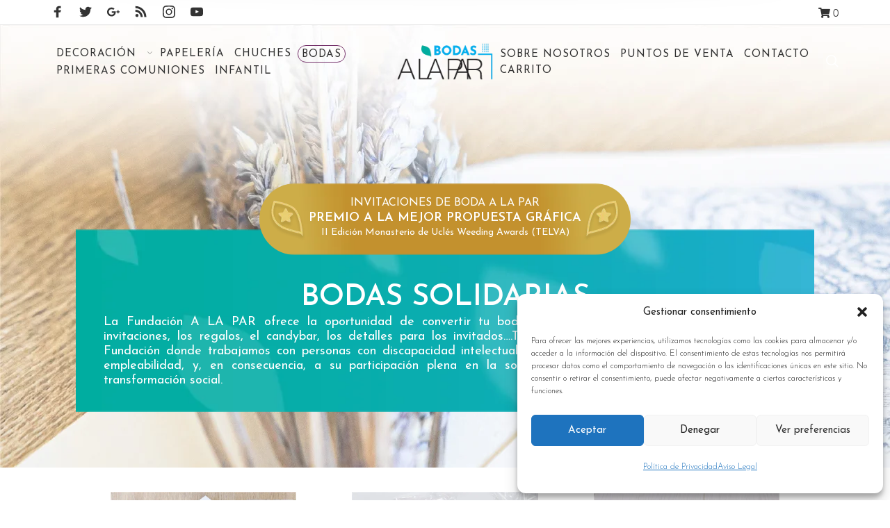

--- FILE ---
content_type: text/html; charset=UTF-8
request_url: https://www.fundashop.es/bodas/
body_size: 47780
content:
<!DOCTYPE html>

<html lang="es-ES" class="no-js">

<head>
	<meta charset="UTF-8">
    <meta name="viewport" content="width=device-width, initial-scale=1.0, maximum-scale=1.0, user-scalable=0" />
    
    <link rel="profile" href="http://gmpg.org/xfn/11">
    <link rel="pingback" href="https://www.fundashop.es/xmlrpc.php">

	<link rel="stylesheet" href="https://www.fundashop.es/wp-content/themes/barberry/css/font-awesome.min.css">

	<meta name='robots' content='index, follow, max-image-preview:large, max-snippet:-1, max-video-preview:-1' />
<link rel="alternate" hreflang="es" href="https://www.fundashop.es/bodas/" />
<link rel="alternate" hreflang="x-default" href="https://www.fundashop.es/bodas/" />

	<!-- This site is optimized with the Yoast SEO plugin v23.2 - https://yoast.com/wordpress/plugins/seo/ -->
	<title>Bodas - Fundashop</title>
	<meta name="description" content="Ofrecemos la oportunidad de convertir tu boda en un evento solidario. La lista de bodas se crea con los productos de nuestra tienda." />
	<link rel="canonical" href="https://www.fundashop.es/bodas/" />
	<meta property="og:locale" content="es_ES" />
	<meta property="og:type" content="article" />
	<meta property="og:title" content="Bodas - Fundashop" />
	<meta property="og:description" content="Ofrecemos la oportunidad de convertir tu boda en un evento solidario. La lista de bodas se crea con los productos de nuestra tienda." />
	<meta property="og:url" content="https://www.fundashop.es/bodas/" />
	<meta property="og:site_name" content="Fundashop" />
	<meta property="article:publisher" content="https://www.facebook.com/ALAPARFundacion/" />
	<meta property="article:modified_time" content="2025-02-19T08:36:37+00:00" />
	<meta property="og:image" content="https://www.fundashop.es/wp-content/uploads/2023/02/descarga-11.png" />
	<meta property="og:image:width" content="231" />
	<meta property="og:image:height" content="121" />
	<meta property="og:image:type" content="image/png" />
	<meta name="twitter:card" content="summary_large_image" />
	<meta name="twitter:site" content="@fundacionalapar" />
	<meta name="twitter:label1" content="Tiempo de lectura" />
	<meta name="twitter:data1" content="7 minutos" />
	<script type="application/ld+json" class="yoast-schema-graph">{"@context":"https://schema.org","@graph":[{"@type":"WebPage","@id":"https://www.fundashop.es/bodas/","url":"https://www.fundashop.es/bodas/","name":"Bodas - Fundashop","isPartOf":{"@id":"https://www.fundashop.es/#website"},"datePublished":"2019-09-21T05:55:56+00:00","dateModified":"2025-02-19T08:36:37+00:00","description":"Ofrecemos la oportunidad de convertir tu boda en un evento solidario. La lista de bodas se crea con los productos de nuestra tienda.","inLanguage":"es","potentialAction":[{"@type":"ReadAction","target":["https://www.fundashop.es/bodas/"]}]},{"@type":"WebSite","@id":"https://www.fundashop.es/#website","url":"https://www.fundashop.es/","name":"Fundashop","description":"Una iniciativa de la Fundación A La Par","publisher":{"@id":"https://www.fundashop.es/#organization"},"potentialAction":[{"@type":"SearchAction","target":{"@type":"EntryPoint","urlTemplate":"https://www.fundashop.es/?s={search_term_string}"},"query-input":"required name=search_term_string"}],"inLanguage":"es"},{"@type":"Organization","@id":"https://www.fundashop.es/#organization","name":"Fundashop","url":"https://www.fundashop.es/","logo":{"@type":"ImageObject","inLanguage":"es","@id":"https://www.fundashop.es/#/schema/logo/image/","url":"https://www.fundashop.es/wp-content/uploads/2023/02/descarga-11.png","contentUrl":"https://www.fundashop.es/wp-content/uploads/2023/02/descarga-11.png","width":231,"height":121,"caption":"Fundashop"},"image":{"@id":"https://www.fundashop.es/#/schema/logo/image/"},"sameAs":["https://www.facebook.com/ALAPARFundacion/","https://x.com/fundacionalapar"]}]}</script>
	<!-- / Yoast SEO plugin. -->


<link rel='dns-prefetch' href='//www.googletagmanager.com' />
<link rel='dns-prefetch' href='//fonts.googleapis.com' />
<link rel="alternate" type="application/rss+xml" title="Fundashop &raquo; Feed" href="https://www.fundashop.es/feed/" />
<link rel="alternate" type="application/rss+xml" title="Fundashop &raquo; Feed de los comentarios" href="https://www.fundashop.es/comments/feed/" />
<script type="text/javascript">
/* <![CDATA[ */
window._wpemojiSettings = {"baseUrl":"https:\/\/s.w.org\/images\/core\/emoji\/15.0.3\/72x72\/","ext":".png","svgUrl":"https:\/\/s.w.org\/images\/core\/emoji\/15.0.3\/svg\/","svgExt":".svg","source":{"concatemoji":"https:\/\/www.fundashop.es\/wp-includes\/js\/wp-emoji-release.min.js?ver=6.6.4"}};
/*! This file is auto-generated */
!function(i,n){var o,s,e;function c(e){try{var t={supportTests:e,timestamp:(new Date).valueOf()};sessionStorage.setItem(o,JSON.stringify(t))}catch(e){}}function p(e,t,n){e.clearRect(0,0,e.canvas.width,e.canvas.height),e.fillText(t,0,0);var t=new Uint32Array(e.getImageData(0,0,e.canvas.width,e.canvas.height).data),r=(e.clearRect(0,0,e.canvas.width,e.canvas.height),e.fillText(n,0,0),new Uint32Array(e.getImageData(0,0,e.canvas.width,e.canvas.height).data));return t.every(function(e,t){return e===r[t]})}function u(e,t,n){switch(t){case"flag":return n(e,"\ud83c\udff3\ufe0f\u200d\u26a7\ufe0f","\ud83c\udff3\ufe0f\u200b\u26a7\ufe0f")?!1:!n(e,"\ud83c\uddfa\ud83c\uddf3","\ud83c\uddfa\u200b\ud83c\uddf3")&&!n(e,"\ud83c\udff4\udb40\udc67\udb40\udc62\udb40\udc65\udb40\udc6e\udb40\udc67\udb40\udc7f","\ud83c\udff4\u200b\udb40\udc67\u200b\udb40\udc62\u200b\udb40\udc65\u200b\udb40\udc6e\u200b\udb40\udc67\u200b\udb40\udc7f");case"emoji":return!n(e,"\ud83d\udc26\u200d\u2b1b","\ud83d\udc26\u200b\u2b1b")}return!1}function f(e,t,n){var r="undefined"!=typeof WorkerGlobalScope&&self instanceof WorkerGlobalScope?new OffscreenCanvas(300,150):i.createElement("canvas"),a=r.getContext("2d",{willReadFrequently:!0}),o=(a.textBaseline="top",a.font="600 32px Arial",{});return e.forEach(function(e){o[e]=t(a,e,n)}),o}function t(e){var t=i.createElement("script");t.src=e,t.defer=!0,i.head.appendChild(t)}"undefined"!=typeof Promise&&(o="wpEmojiSettingsSupports",s=["flag","emoji"],n.supports={everything:!0,everythingExceptFlag:!0},e=new Promise(function(e){i.addEventListener("DOMContentLoaded",e,{once:!0})}),new Promise(function(t){var n=function(){try{var e=JSON.parse(sessionStorage.getItem(o));if("object"==typeof e&&"number"==typeof e.timestamp&&(new Date).valueOf()<e.timestamp+604800&&"object"==typeof e.supportTests)return e.supportTests}catch(e){}return null}();if(!n){if("undefined"!=typeof Worker&&"undefined"!=typeof OffscreenCanvas&&"undefined"!=typeof URL&&URL.createObjectURL&&"undefined"!=typeof Blob)try{var e="postMessage("+f.toString()+"("+[JSON.stringify(s),u.toString(),p.toString()].join(",")+"));",r=new Blob([e],{type:"text/javascript"}),a=new Worker(URL.createObjectURL(r),{name:"wpTestEmojiSupports"});return void(a.onmessage=function(e){c(n=e.data),a.terminate(),t(n)})}catch(e){}c(n=f(s,u,p))}t(n)}).then(function(e){for(var t in e)n.supports[t]=e[t],n.supports.everything=n.supports.everything&&n.supports[t],"flag"!==t&&(n.supports.everythingExceptFlag=n.supports.everythingExceptFlag&&n.supports[t]);n.supports.everythingExceptFlag=n.supports.everythingExceptFlag&&!n.supports.flag,n.DOMReady=!1,n.readyCallback=function(){n.DOMReady=!0}}).then(function(){return e}).then(function(){var e;n.supports.everything||(n.readyCallback(),(e=n.source||{}).concatemoji?t(e.concatemoji):e.wpemoji&&e.twemoji&&(t(e.twemoji),t(e.wpemoji)))}))}((window,document),window._wpemojiSettings);
/* ]]> */
</script>
<link rel='stylesheet' id='barberry_google_fonts-css' href='//fonts.googleapis.com/css?family=Josefin+Sans%3A300%2C400%2C700%7CJosefin+Sans%3A600&#038;subset=latin-ext' type='text/css' media='all' />
<style id='wp-emoji-styles-inline-css' type='text/css'>

	img.wp-smiley, img.emoji {
		display: inline !important;
		border: none !important;
		box-shadow: none !important;
		height: 1em !important;
		width: 1em !important;
		margin: 0 0.07em !important;
		vertical-align: -0.1em !important;
		background: none !important;
		padding: 0 !important;
	}
</style>
<link rel='stylesheet' id='wp-block-library-css' href='https://www.fundashop.es/wp-includes/css/dist/block-library/style.min.css?ver=6.6.4' type='text/css' media='all' />
<style id='safe-svg-svg-icon-style-inline-css' type='text/css'>
.safe-svg-cover{text-align:center}.safe-svg-cover .safe-svg-inside{display:inline-block;max-width:100%}.safe-svg-cover svg{height:100%;max-height:100%;max-width:100%;width:100%}

</style>
<style id='classic-theme-styles-inline-css' type='text/css'>
/*! This file is auto-generated */
.wp-block-button__link{color:#fff;background-color:#32373c;border-radius:9999px;box-shadow:none;text-decoration:none;padding:calc(.667em + 2px) calc(1.333em + 2px);font-size:1.125em}.wp-block-file__button{background:#32373c;color:#fff;text-decoration:none}
</style>
<style id='global-styles-inline-css' type='text/css'>
:root{--wp--preset--aspect-ratio--square: 1;--wp--preset--aspect-ratio--4-3: 4/3;--wp--preset--aspect-ratio--3-4: 3/4;--wp--preset--aspect-ratio--3-2: 3/2;--wp--preset--aspect-ratio--2-3: 2/3;--wp--preset--aspect-ratio--16-9: 16/9;--wp--preset--aspect-ratio--9-16: 9/16;--wp--preset--color--black: #000000;--wp--preset--color--cyan-bluish-gray: #abb8c3;--wp--preset--color--white: #ffffff;--wp--preset--color--pale-pink: #f78da7;--wp--preset--color--vivid-red: #cf2e2e;--wp--preset--color--luminous-vivid-orange: #ff6900;--wp--preset--color--luminous-vivid-amber: #fcb900;--wp--preset--color--light-green-cyan: #7bdcb5;--wp--preset--color--vivid-green-cyan: #00d084;--wp--preset--color--pale-cyan-blue: #8ed1fc;--wp--preset--color--vivid-cyan-blue: #0693e3;--wp--preset--color--vivid-purple: #9b51e0;--wp--preset--gradient--vivid-cyan-blue-to-vivid-purple: linear-gradient(135deg,rgba(6,147,227,1) 0%,rgb(155,81,224) 100%);--wp--preset--gradient--light-green-cyan-to-vivid-green-cyan: linear-gradient(135deg,rgb(122,220,180) 0%,rgb(0,208,130) 100%);--wp--preset--gradient--luminous-vivid-amber-to-luminous-vivid-orange: linear-gradient(135deg,rgba(252,185,0,1) 0%,rgba(255,105,0,1) 100%);--wp--preset--gradient--luminous-vivid-orange-to-vivid-red: linear-gradient(135deg,rgba(255,105,0,1) 0%,rgb(207,46,46) 100%);--wp--preset--gradient--very-light-gray-to-cyan-bluish-gray: linear-gradient(135deg,rgb(238,238,238) 0%,rgb(169,184,195) 100%);--wp--preset--gradient--cool-to-warm-spectrum: linear-gradient(135deg,rgb(74,234,220) 0%,rgb(151,120,209) 20%,rgb(207,42,186) 40%,rgb(238,44,130) 60%,rgb(251,105,98) 80%,rgb(254,248,76) 100%);--wp--preset--gradient--blush-light-purple: linear-gradient(135deg,rgb(255,206,236) 0%,rgb(152,150,240) 100%);--wp--preset--gradient--blush-bordeaux: linear-gradient(135deg,rgb(254,205,165) 0%,rgb(254,45,45) 50%,rgb(107,0,62) 100%);--wp--preset--gradient--luminous-dusk: linear-gradient(135deg,rgb(255,203,112) 0%,rgb(199,81,192) 50%,rgb(65,88,208) 100%);--wp--preset--gradient--pale-ocean: linear-gradient(135deg,rgb(255,245,203) 0%,rgb(182,227,212) 50%,rgb(51,167,181) 100%);--wp--preset--gradient--electric-grass: linear-gradient(135deg,rgb(202,248,128) 0%,rgb(113,206,126) 100%);--wp--preset--gradient--midnight: linear-gradient(135deg,rgb(2,3,129) 0%,rgb(40,116,252) 100%);--wp--preset--font-size--small: 13px;--wp--preset--font-size--medium: 20px;--wp--preset--font-size--large: 36px;--wp--preset--font-size--x-large: 42px;--wp--preset--font-family--inter: "Inter", sans-serif;--wp--preset--font-family--cardo: Cardo;--wp--preset--spacing--20: 0.44rem;--wp--preset--spacing--30: 0.67rem;--wp--preset--spacing--40: 1rem;--wp--preset--spacing--50: 1.5rem;--wp--preset--spacing--60: 2.25rem;--wp--preset--spacing--70: 3.38rem;--wp--preset--spacing--80: 5.06rem;--wp--preset--shadow--natural: 6px 6px 9px rgba(0, 0, 0, 0.2);--wp--preset--shadow--deep: 12px 12px 50px rgba(0, 0, 0, 0.4);--wp--preset--shadow--sharp: 6px 6px 0px rgba(0, 0, 0, 0.2);--wp--preset--shadow--outlined: 6px 6px 0px -3px rgba(255, 255, 255, 1), 6px 6px rgba(0, 0, 0, 1);--wp--preset--shadow--crisp: 6px 6px 0px rgba(0, 0, 0, 1);}:where(.is-layout-flex){gap: 0.5em;}:where(.is-layout-grid){gap: 0.5em;}body .is-layout-flex{display: flex;}.is-layout-flex{flex-wrap: wrap;align-items: center;}.is-layout-flex > :is(*, div){margin: 0;}body .is-layout-grid{display: grid;}.is-layout-grid > :is(*, div){margin: 0;}:where(.wp-block-columns.is-layout-flex){gap: 2em;}:where(.wp-block-columns.is-layout-grid){gap: 2em;}:where(.wp-block-post-template.is-layout-flex){gap: 1.25em;}:where(.wp-block-post-template.is-layout-grid){gap: 1.25em;}.has-black-color{color: var(--wp--preset--color--black) !important;}.has-cyan-bluish-gray-color{color: var(--wp--preset--color--cyan-bluish-gray) !important;}.has-white-color{color: var(--wp--preset--color--white) !important;}.has-pale-pink-color{color: var(--wp--preset--color--pale-pink) !important;}.has-vivid-red-color{color: var(--wp--preset--color--vivid-red) !important;}.has-luminous-vivid-orange-color{color: var(--wp--preset--color--luminous-vivid-orange) !important;}.has-luminous-vivid-amber-color{color: var(--wp--preset--color--luminous-vivid-amber) !important;}.has-light-green-cyan-color{color: var(--wp--preset--color--light-green-cyan) !important;}.has-vivid-green-cyan-color{color: var(--wp--preset--color--vivid-green-cyan) !important;}.has-pale-cyan-blue-color{color: var(--wp--preset--color--pale-cyan-blue) !important;}.has-vivid-cyan-blue-color{color: var(--wp--preset--color--vivid-cyan-blue) !important;}.has-vivid-purple-color{color: var(--wp--preset--color--vivid-purple) !important;}.has-black-background-color{background-color: var(--wp--preset--color--black) !important;}.has-cyan-bluish-gray-background-color{background-color: var(--wp--preset--color--cyan-bluish-gray) !important;}.has-white-background-color{background-color: var(--wp--preset--color--white) !important;}.has-pale-pink-background-color{background-color: var(--wp--preset--color--pale-pink) !important;}.has-vivid-red-background-color{background-color: var(--wp--preset--color--vivid-red) !important;}.has-luminous-vivid-orange-background-color{background-color: var(--wp--preset--color--luminous-vivid-orange) !important;}.has-luminous-vivid-amber-background-color{background-color: var(--wp--preset--color--luminous-vivid-amber) !important;}.has-light-green-cyan-background-color{background-color: var(--wp--preset--color--light-green-cyan) !important;}.has-vivid-green-cyan-background-color{background-color: var(--wp--preset--color--vivid-green-cyan) !important;}.has-pale-cyan-blue-background-color{background-color: var(--wp--preset--color--pale-cyan-blue) !important;}.has-vivid-cyan-blue-background-color{background-color: var(--wp--preset--color--vivid-cyan-blue) !important;}.has-vivid-purple-background-color{background-color: var(--wp--preset--color--vivid-purple) !important;}.has-black-border-color{border-color: var(--wp--preset--color--black) !important;}.has-cyan-bluish-gray-border-color{border-color: var(--wp--preset--color--cyan-bluish-gray) !important;}.has-white-border-color{border-color: var(--wp--preset--color--white) !important;}.has-pale-pink-border-color{border-color: var(--wp--preset--color--pale-pink) !important;}.has-vivid-red-border-color{border-color: var(--wp--preset--color--vivid-red) !important;}.has-luminous-vivid-orange-border-color{border-color: var(--wp--preset--color--luminous-vivid-orange) !important;}.has-luminous-vivid-amber-border-color{border-color: var(--wp--preset--color--luminous-vivid-amber) !important;}.has-light-green-cyan-border-color{border-color: var(--wp--preset--color--light-green-cyan) !important;}.has-vivid-green-cyan-border-color{border-color: var(--wp--preset--color--vivid-green-cyan) !important;}.has-pale-cyan-blue-border-color{border-color: var(--wp--preset--color--pale-cyan-blue) !important;}.has-vivid-cyan-blue-border-color{border-color: var(--wp--preset--color--vivid-cyan-blue) !important;}.has-vivid-purple-border-color{border-color: var(--wp--preset--color--vivid-purple) !important;}.has-vivid-cyan-blue-to-vivid-purple-gradient-background{background: var(--wp--preset--gradient--vivid-cyan-blue-to-vivid-purple) !important;}.has-light-green-cyan-to-vivid-green-cyan-gradient-background{background: var(--wp--preset--gradient--light-green-cyan-to-vivid-green-cyan) !important;}.has-luminous-vivid-amber-to-luminous-vivid-orange-gradient-background{background: var(--wp--preset--gradient--luminous-vivid-amber-to-luminous-vivid-orange) !important;}.has-luminous-vivid-orange-to-vivid-red-gradient-background{background: var(--wp--preset--gradient--luminous-vivid-orange-to-vivid-red) !important;}.has-very-light-gray-to-cyan-bluish-gray-gradient-background{background: var(--wp--preset--gradient--very-light-gray-to-cyan-bluish-gray) !important;}.has-cool-to-warm-spectrum-gradient-background{background: var(--wp--preset--gradient--cool-to-warm-spectrum) !important;}.has-blush-light-purple-gradient-background{background: var(--wp--preset--gradient--blush-light-purple) !important;}.has-blush-bordeaux-gradient-background{background: var(--wp--preset--gradient--blush-bordeaux) !important;}.has-luminous-dusk-gradient-background{background: var(--wp--preset--gradient--luminous-dusk) !important;}.has-pale-ocean-gradient-background{background: var(--wp--preset--gradient--pale-ocean) !important;}.has-electric-grass-gradient-background{background: var(--wp--preset--gradient--electric-grass) !important;}.has-midnight-gradient-background{background: var(--wp--preset--gradient--midnight) !important;}.has-small-font-size{font-size: var(--wp--preset--font-size--small) !important;}.has-medium-font-size{font-size: var(--wp--preset--font-size--medium) !important;}.has-large-font-size{font-size: var(--wp--preset--font-size--large) !important;}.has-x-large-font-size{font-size: var(--wp--preset--font-size--x-large) !important;}
:where(.wp-block-post-template.is-layout-flex){gap: 1.25em;}:where(.wp-block-post-template.is-layout-grid){gap: 1.25em;}
:where(.wp-block-columns.is-layout-flex){gap: 2em;}:where(.wp-block-columns.is-layout-grid){gap: 2em;}
:root :where(.wp-block-pullquote){font-size: 1.5em;line-height: 1.6;}
</style>
<link rel='stylesheet' id='ALRjsInjectorcss-css' href='https://www.fundashop.es/wp-content/plugins/alrjsinjector/css/alr-inject.css?ver=6.6.4' type='text/css' media='1' />
<link rel='stylesheet' id='contact-form-7-css' href='https://www.fundashop.es/wp-content/plugins/contact-form-7/includes/css/styles.css?ver=5.9.8' type='text/css' media='all' />
<link rel='stylesheet' id='pewc-dropzone-basic-css' href='https://www.fundashop.es/wp-content/plugins/product-extras-for-woocommerce/assets/css/basic.min.css?ver=3.27.2' type='text/css' media='all' />
<link rel='stylesheet' id='pewc-dropzone-css' href='https://www.fundashop.es/wp-content/plugins/product-extras-for-woocommerce/assets/css/dropzone.min.css?ver=3.27.2' type='text/css' media='all' />
<link rel='stylesheet' id='dashicons-css' href='https://www.fundashop.es/wp-includes/css/dashicons.min.css?ver=6.6.4' type='text/css' media='all' />
<link rel='stylesheet' id='pewc-style-css' href='https://www.fundashop.es/wp-content/plugins/product-extras-for-woocommerce/assets/css/style.css?ver=3.27.2' type='text/css' media='all' />
<style id='pewc-style-inline-css' type='text/css'>

	ul.pewc-product-extra-groups label {
		font-weight: normal !important
	}
	.pewc-preset-style .child-product-wrapper {
		-webkit-justify-content: space-around;
		justify-content: space-around
	}
	.pewc-item-field-wrapper label {
		cursor: pointer
	}
	.pewc-preset-style .pewc-radio-images-wrapper:not(.pewc-components-wrapper),
	.pewc-preset-style .pewc-checkboxes-images-wrapper:not(.pewc-components-wrapper) {
		-webkit-justify-content: space-between;
		justify-content: space-between
	}
	.pewc-preset-style .pewc-radio-list-wrapper .pewc-radio-wrapper,
	.pewc-preset-style .pewc-checkboxes-list-wrapper .pewc-checkbox-wrapper {
		position: relative;
	}
	.pewc-preset-style .pewc-item-products input[type=number].pewc-child-quantity-field.pewc-independent-quantity-field {
		margin-top: 0
	}
	.pewc-preset-style input[type=number].pewc-child-quantity-field {
		margin-left: 0
	}
	.pewc-product-extra-groups .dd-options li {
		margin-bottom: 0
	}
	.pewc-product-extra-groups .dd-options li a,
	.pewc-product-extra-groups .dd-selected {
		padding: 1em
	}
	.pewc-product-extra-groups .dd-pointer {
		right: 1em
	}
	.pewc-product-extra-groups .dd-pointer:after {
		content: "";
	  width: 0.8em;
	  height: 0.5em;
	  background-color: var(--select-arrow);
	  clip-path: polygon(100% 0%, 0 0%, 50% 100%);
	}
	p.pewc-description {
		margin-top: 1em
	}
	
	.pewc-style-shadow .pewc-item {
		padding: 2em;
		margin-bottom: 3em;
		box-shadow: 0px 23px 56px #f1f1f1;
		background: transparent;
		border: 2px solid #f7f7f7;
		border-radius: 0.5em;
		transition: 0.3s box-shadow
	}
	.pewc-style-shadow .pewc-groups-standard .pewc-item {
		width: 95%;
	}
	.pewc-preset-style .pewc-checkbox-form-label,
	.pewc-preset-style .pewc-radio-form-label,
	.pewc-preset-style .pewc-item-field-wrapper,
	.pewc-preset-style .pewc-item-checkbox label {
		display: block;
		position: relative;
		margin-bottom: 12px;
		cursor: pointer;
		-webkit-user-select: none;
		-moz-user-select: none;
		-ms-user-select: none;
		user-select: none;
	}
	.pewc-preset-style .pewc-force-quantity .pewc-component-wrapper,
	.pewc-preset-style .pewc-force-quantity .pewc-component-wrapper img {
		cursor: not-allowed
	}
	.pewc-preset-style .has-enhanced-tooltip .pewc-item-field-wrapper {
		cursor: auto;
	}
	.pewc-preset-style .has-enhanced-tooltip span.pewc-tooltip-button {
		color: rgba( 33,150,243, 1 );
	}
	.pewc-preset-style .has-enhanced-tooltip span.pewc-tooltip-button:hover {
		color: inherit;
	}
	
	.pewc-preset-style .pewc-checkbox-form-label label,
	.pewc-preset-style .pewc-radio-form-label label,
	.pewc-preset-style .pewc-option-list .pewc-item-field-wrapper label,
	.pewc-preset-style .pewc-checkboxes-list-desc-wrapper,
	.pewc-preset-style .pewc-radio-list-desc-wrapper,
	.pewc-preset-style .pewc-option-list td label {
		padding-left: 35px;
	}
	.pewc-preset-style label.pewc-field-label {
		padding-left: 0
	}
	.pewc-preset-style .pewc-checkbox-form-label input,
	.pewc-preset-style .pewc-radio-form-label input,
	.pewc-preset-style .pewc-item-field-wrapper input[type="checkbox"],
	.pewc-preset-style .pewc-item-field-wrapper input[type="radio"],
	.pewc-preset-style input[type="checkbox"].pewc-form-field,
	.pewc-preset-style input[type="checkbox"].pewc-checkbox-form-field,
	.pewc-preset-style input[type="radio"].pewc-radio-form-field {
		position: absolute;
		opacity: 0;
		cursor: pointer;
		height: 0;
		width: 0;
	}
	.pewc-preset-style .pewc-checkbox-form-label span.pewc-theme-element,
	.pewc-preset-style .pewc-radio-form-label span.pewc-theme-element,
	.pewc-preset-style .pewc-item-field-wrapper span.pewc-theme-element,
	.pewc-preset-style .pewc-item-checkbox span.pewc-theme-element,
	.pewc-preset-style .pewc-checkbox-wrapper span.pewc-theme-element,
	.pewc-preset-style .pewc-radio-wrapper span.pewc-theme-element {
		content: "";
		position: absolute;
		top: 0;
		left: 0;
		height: 25px;
		width: 25px;
		background: #eee;
		cursor: pointer
	}
	.pewc-style-colour .pewc-checkbox-form-label span.pewc-theme-element,
	.pewc-style-colour .pewc-radio-form-label span.pewc-theme-element,
	.pewc-style-colour .pewc-item-field-wrapper span.pewc-theme-element,
	.pewc-style-colour .pewc-item-checkbox span.pewc-theme-element,
	.pewc-style-colour .pewc-checkbox-wrapper span.pewc-theme-element,
	.pewc-style-colour .pewc-radio-wrapper span.pewc-theme-element {
		background: rgba( 33,150,243, 0.2 );
	}
	.pewc-preset-style .pewc-item-field-wrapper .pewc-checkboxes-list-wrapper span.pewc-theme-element,
	.pewc-preset-style .pewc-item-field-wrapper .pewc-radio-list-wrapper span.pewc-theme-element,
	.pewc-style-colour .pewc-checkbox-wrapper span.pewc-theme-element {
		top: 50%;
		transform: translateY( -50% )
	}
	.pewc-preset-style .pewc-radio-form-label span.pewc-theme-element,
	.pewc-preset-style .pewc-radio-list-label-wrapper span.pewc-theme-element,
	.pewc-preset-style .pewc-radio-wrapper span.pewc-theme-element {
		border-radius: 50%
	}
	.pewc-preset-style .pewc-checkbox-form-label span.pewc-theme-element:hover,
	.pewc-preset-style .pewc-radio-form-label span.pewc-theme-element:hover,
	.pewc-preset-style .pewc-item-field-wrapper span.pewc-theme-element:hover,
	.pewc-preset-style .pewc-item-checkbox span.pewc-theme-element:hover,
	.pewc-style-colour .pewc-checkbox-wrapper span.pewc-theme-element:hover,
	.pewc-style-colour .pewc-radio-wrapper span.pewc-theme-element:hover {
		background: #ddd;
		transition: background 0.2s;
	}
	.pewc-style-colour .pewc-checkbox-form-label span.pewc-theme-element:hover,
	.pewc-style-colour .pewc-radio-form-label span.pewc-theme-element:hover,
	.pewc-style-colour .pewc-item-field-wrapper span.pewc-theme-element:hover,
	.pewc-style-colour .pewc-item-checkbox span.pewc-theme-element:hover,
	.pewc-style-colour .pewc-checkbox-wrapper span.pewc-theme-element:hover,
	.pewc-style-colour .pewc-radio-wrapper span.pewc-theme-element:hover {
		background: rgba( 33,150,243, 0.4 );
	}
	.pewc-preset-style .pewc-checkbox-form-label input:checked ~ span.pewc-theme-element,
	.pewc-preset-style .pewc-radio-form-label input:checked ~ span.pewc-theme-element,
	.pewc-preset-style .pewc-item-field-wrapper input:checked ~ span.pewc-theme-element,
	.pewc-preset-style .pewc-item-checkbox input:checked ~ span.pewc-theme-element,
	.pewc-preset-style .pewc-checkbox-wrapper input:checked ~ span.pewc-theme-element,
	.pewc-preset-style .pewc-radio-wrapper input:checked ~ span.pewc-theme-element {
		background: #2196F3;
	}
	.pewc-preset-style span.pewc-theme-element:after {
		content: "";
		position: absolute;
		display: none;
	}
	.pewc-preset-style .pewc-checkbox-form-label input:checked ~ span.pewc-theme-element:after,
	.pewc-preset-style .pewc-radio-form-label input:checked ~ span.pewc-theme-element:after,
	.pewc-preset-style .pewc-item-field-wrapper input:checked ~ span.pewc-theme-element:after,
	.pewc-preset-style .pewc-item-checkbox input:checked ~ span.pewc-theme-element:after,
	.pewc-preset-style .pewc-checkbox-wrapper input:checked ~ span.pewc-theme-element:after,
	.pewc-preset-style .pewc-radio-wrapper input:checked ~ span.pewc-theme-element:after {
		display: block;
	}
	.pewc-preset-style .pewc-checkbox-form-label span.pewc-theme-element:after,
	.pewc-preset-style .pewc-item-field-wrapper span.pewc-theme-element:after,
	.pewc-preset-style .pewc-item-checkbox span.pewc-theme-element:after,
	.pewc-preset-style .pewc-checkbox-wrapper span.pewc-theme-element:after,
	.pewc-preset-style .pewc-radio-wrapper span.pewc-theme-element:after {
		left: 9px;
		top: 5px;
		width: 5px;
		height: 10px;
		border: solid white;
		border-width: 0 3px 3px 0;
		-webkit-transform: rotate(45deg);
		-ms-transform: rotate(45deg);
		transform: rotate(45deg);
	}
	.pewc-preset-style .pewc-radio-form-label span.pewc-theme-element:after,
	.pewc-preset-style .pewc-radio-list-label-wrapper span.pewc-theme-element:after {
		top: 7px;
	  left: 7px;
	  width: 8px;
	  height: 8px;
	  border-radius: 50%;
	  background: white;
	}
	.pewc-preset-style .pewc-radio-image-wrapper,
	.pewc-preset-style .pewc-checkbox-image-wrapper {
		border: 2px solid #eee;
		padding: 0.5em;
		position: relative
	}
	.pewc-preset-style .pewc-item-products-radio .pewc-theme-element,
	.pewc-preset-style .pewc-item-products-checkboxes .pewc-theme-element,
	.pewc-preset-style .pewc-item-products-components .pewc-theme-element,
	.pewc-preset-style .pewc-item-image_swatch .pewc-theme-element {
		display: none
	}
	.pewc-preset-style.pewc-show-inputs .pewc-item-products-radio .checked .pewc-theme-element,
	.pewc-preset-style.pewc-show-inputs .pewc-item-products-checkboxes .checked .pewc-theme-element,
	.pewc-preset-style.pewc-show-inputs .pewc-item-products-components .checked .pewc-theme-element,
	.pewc-preset-style.pewc-show-inputs .pewc-item-image_swatch .checked .pewc-theme-element {
		display: block;
		top: 2px;
		left: 2px
	}
	.pewc-preset-style.pewc-show-inputs .pewc-radio-image-wrapper,
	.pewc-preset-style.pewc-show-inputs .pewc-checkbox-image-wrapper {
		border-width: 4px
	}
	.pewc-preset-style .pewc-item[not:.pewc-circular-swatches] .pewc-radio-image-wrapper.checked,
	.pewc-preset-style .pewc-item[not:.pewc-circular-swatches] .pewc-radio-image-wrapper:not(.pewc-checkbox-disabled):hover,
	.pewc-preset-style .pewc-item[not:.pewc-circular-swatches] .pewc-checkbox-image-wrapper.checked,
	.pewc-preset-style .child-product-wrapper:not(.pewc-column-wrapper) .pewc-checkbox-image-wrapper:not(.pewc-checkbox-disabled):hover {
		border: 2px solid #2196F3
	}
	.pewc-preset-style .pewc-radio-image-wrapper label input:checked + img,
	.pewc-preset-style .pewc-checkbox-image-wrapper label input:checked + img {
		border: 0
	}
	.pewc-preset-style .pewc-item-image_swatch .pewc-checkboxes-images-wrapper .pewc-checkbox-image-wrapper,
	.pewc-preset-style ul.pewc-product-extra-groups .pewc-item-image_swatch.pewc-item label,
	.pewc-preset-style .pewc-item-products .child-product-wrapper:not(.pewc-column-wrapper) .pewc-checkbox-image-wrapper:not(.pewc-component-wrapper),
	.pewc-preset-style .pewc-item-products .child-product-wrapper .pewc-radio-image-wrapper:not(.pewc-component-wrapper),
	.pewc-preset-style ul.pewc-product-extra-groups .pewc-item-products.pewc-item label {
		display: -webkit-flex !important;
		display: flex !important;
		-webkit-flex-direction: column;
		flex-direction: column;
	}
	.pewc-quantity-layout-grid .pewc-preset-style .pewc-checkbox-desc-wrapper,
	.pewc-quantity-layout-grid .pewc-preset-style .pewc-radio-desc-wrapper {
		margin-top: auto;
	}
	.pewc-preset-style .products-quantities-independent:not(.pewc-column-wrapper) .pewc-checkbox-desc-wrapper,
	.pewc-preset-style .products-quantities-independent:not(.pewc-column-wrapper) .pewc-radio-desc-wrapper {
		display: grid;
    	grid-template-columns: 80px 1fr;
		-webkit-align-items: center;
		align-items: center
	}
	.pewc-preset-style .pewc-text-swatch .pewc-checkbox-form-label:hover,
    .pewc-preset-style .pewc-text-swatch .pewc-radio-form-label:hover {
      border-color: #2196F3;
    }
	.pewc-preset-style .pewc-text-swatch .pewc-checkbox-form-label.active-swatch,
    .pewc-preset-style .pewc-text-swatch .pewc-radio-form-label.active-swatch {
		border-color: #2196F3;
      	background: #2196F3;
	  	color: #fff;
    }
	.pewc-range-slider {
		color: #2196F3;
	}
	.pewc-preset-style .wp-color-result-text {
		background-color: #f1f1f1;
    	/* padding: 0.5em 1em; */
	}
	.pewc-preset-style .pewc-item-field-wrapper .wp-color-result {
		padding-left: 3em !important;
    	font-size: inherit !important;
	}
	.pewc-preset-style .pewc-item input[type=number],
	.pewc-preset-style .pewc-item input[type=text],
	.pewc-preset-style .pewc-item textarea {
		padding: 0.5em 1em;
		background-color: #f7f7f7;
		outline: 0;
		border: 0;
		-webkit-appearance: none;
		box-sizing: border-box;
		font-weight: normal;
		box-shadow: none;
	}
	.pewc-style-simple .pewc-item input[type=number],
	.pewc-style-simple .pewc-item input[type=text],
	.pewc-style-simple .pewc-item textarea {
		background: none;
		border: 1px solid #ccc
	}
	.pewc-style-colour .pewc-item input[type=number],
	.pewc-style-colour .pewc-item input[type=text],
	.pewc-style-colour .pewc-item textarea {
    	background: rgba( 33,150,243, 0.1 );
	}
	.pewc-preset-style input[type=number]:focus,
	.pewc-preset-style input[type=text]:focus,
	.pewc-preset-style textarea:focus {
    	border: 1px solid rgba( 33,150,243, 0.2 );
	}
	.pewc-style-colour .dropzone {
		border-color: #2196F3;
		background: rgba( 33,150,243, 0.1 )
	}
	.pewc-select-wrapper select {
		background-color: transparent;
		border: none;
		padding: 0 1em 0 0;
		margin: 0;
		width: 100%;
		font-family: inherit;
		font-size: inherit;
		cursor: inherit;
		line-height: inherit;
		outline: none
	}
	.pewc-select-wrapper {
		width: 100%;
		border: 2px solid #eee;
		border-radius: 0;
		padding: 0.75em 0.75em;
		cursor: pointer;
		line-height: 1.1;
		background-color: #fff
	}
	.pewc-preset-style .select2-container--default .select2-selection--single {
		border: 2px solid #eee;
		border-radius: 0;
	}
	.pewc-preset-style .select2-container .select2-selection--single {
		height: auto;
		padding: 0.5em;
	}
	.pewc-preset-style .select2-container--default .select2-selection--single .select2-selection__arrow {
    top: 50%;
    transform: translateY(-50%);
	}
	.pewc-preset-style .dd-select {
		border: 2px solid #eee;
		background: white !important
	}
	.pewc-style-rounded .pewc-item-field-wrapper span.pewc-theme-element {
		border-radius: 0.5em
	}
	.pewc-preset-style.pewc-style-rounded .pewc-radio-form-label span.pewc-theme-element,
	.pewc-preset-style.pewc-style-rounded .pewc-radio-list-label-wrapper span.pewc-theme-element {
		border-radius: 50%
	}
	.pewc-style-rounded input[type=number],
	.pewc-style-rounded input[type=text],
	.pewc-style-rounded textarea,
	.pewc-style-rounded .pewc-radio-image-wrapper,
	.pewc-style-rounded .pewc-checkbox-image-wrapper,
	.pewc-style-rounded .pewc-select-wrapper,
	.pewc-style-rounded .dd-select,
	.pewc-style-rounded .dd-options,
	.pewc-style-rounded .dropzone {
		border-radius: 1em
	}
	.pewc-preset-style .pewc-groups-tabs .pewc-group-wrap {
		background: none;
		padding: 2em 2em 1em;
		margin-bottom: 1em;
		border: 1px solid #eee
	}
	.pewc-style-colour .pewc-groups-tabs .pewc-group-wrap {
		border: 1px solid rgba( 33,150,243, 0.1 );
	}
	.pewc-style-rounded .pewc-groups-tabs .pewc-group-wrap {
		border-radius: 1em;
		border-top-left-radius: 0
	}
	.pewc-preset-style .pewc-tabs-wrapper .pewc-tab {
		background: #f1f1f1;
    border: 1px solid #f1f1f1;
		border-bottom: 1px solid #fff;
    margin-bottom: -1px;
		transition: 0.3s background
	}
	.pewc-style-rounded .pewc-tabs-wrapper .pewc-tab {
		border-top-right-radius: 0.5em;
		border-top-left-radius: 0.5em;
	}
	.pewc-preset-style .pewc-tabs-wrapper .pewc-tab:hover {
		background: #ddd;
	}
	.pewc-style-colour .pewc-tabs-wrapper .pewc-tab {
		background: rgba( 33,150,243, 0.1 );
		border: 1px solid rgba( 33,150,243, 0.1 );
		border-bottom: 0;
	}
	.pewc-style-colour .pewc-tabs-wrapper .pewc-tab:hover {
		background: rgba( 33,150,243, 0.2 );
	}
	.pewc-preset-style .pewc-tabs-wrapper .pewc-tab.active-tab,
	.pewc-style-colour .pewc-tabs-wrapper .pewc-tab.active-tab {
		background: #fff;
		border-bottom-color: #fff
	}
	.pewc-preset-style .pewc-groups-accordion .pewc-group-wrap.group-active .pewc-group-content-wrapper {
		padding: 2em 0;
		background: none
	}
	.pewc-preset-style .pewc-groups-accordion .pewc-group-wrap h3 {
		background: #eee;
	}
	.pewc-style-colour .pewc-groups-accordion .pewc-group-wrap h3 {
		background: rgba( 33,150,243, 0.1 );
	}
	.pewc-style-colour .pewc-steps-wrapper .pewc-tab,
	.pewc-style-colour .pewc-groups-accordion .pewc-group-wrap h3 {
		background: rgba( 33,150,243, 0.1 );
	}
	.pewc-style-colour .pewc-steps-wrapper .pewc-tab:after,
	.pewc-style-colour .pewc-groups-accordion .pewc-group-wrap h3 {
		border-left-color: rgba( 33,150,243, 0.1 );
	}
	.pewc-style-colour .pewc-steps-wrapper .pewc-tab.active-tab,
	.pewc-style-colour .pewc-groups-accordion .pewc-group-wrap.group-active h3 {
		background: rgba( 33,150,243, 0.2 );
	}
	.pewc-style-colour .pewc-steps-wrapper .pewc-tab.active-tab:after,
	.pewc-style-colour .pewc-groups-accordion .pewc-group-wrap.group-active h3 {
		border-left-color: rgba( 33,150,243, 0.2 );
	}

	/* Add-Ons Ultimate character counter */
	.pewc-text-counter-container {float:right; margin-top: 1em;}
	.pewc-text-counter-container .pewc-current-count.error { color:#ff0000; }
	tr td .pewc-text-counter-container {float:none;}
</style>
<link rel='stylesheet' id='swatches-and-photos-css' href='https://www.fundashop.es/wp-content/plugins/woocommerce-variation-swatches-and-photos/assets/css/swatches-and-photos.css?ver=6.6.4' type='text/css' media='all' />
<style id='woocommerce-inline-inline-css' type='text/css'>
.woocommerce form .form-row .required { visibility: visible; }
</style>
<link rel='stylesheet' id='wpml-legacy-horizontal-list-0-css' href='https://www.fundashop.es/wp-content/plugins/sitepress-multilingual-cms/templates/language-switchers/legacy-list-horizontal/style.min.css?ver=1' type='text/css' media='all' />
<link rel='stylesheet' id='cmplz-general-css' href='https://www.fundashop.es/wp-content/plugins/complianz-gdpr/assets/css/cookieblocker.min.css?ver=1763634518' type='text/css' media='all' />
<link rel='stylesheet' id='select2-css' href='https://www.fundashop.es/wp-content/plugins/woocommerce/assets/css/select2.css?ver=9.1.5' type='text/css' media='all' />
<link rel='stylesheet' id='barberry-app-css' href='https://www.fundashop.es/wp-content/themes/barberry/css/app.css?ver=1.0' type='text/css' media='all' />
<link rel='stylesheet' id='stylesheet-css' href='https://www.fundashop.es/wp-content/themes/barberry/style.css?ver=1.0' type='text/css' media='all' />
<link rel='stylesheet' id='js_composer_front-css' href='https://www.fundashop.es/wp-content/plugins/js_composer/assets/css/js_composer.min.css?ver=6.9.0' type='text/css' media='all' />
<link rel='stylesheet' id='alrwedding_loadercss-css' href='https://www.fundashop.es/wp-content/plugins/alrwedding/resources/css/loader.css?ver=6.6.4' type='text/css' media='all' />
<link rel='stylesheet' id='kirki-styles-barberry-css' href='https://www.fundashop.es/wp-content/themes/barberry/inc/vendor/kirki/assets/css/kirki-styles.css?ver=3.0.35.3' type='text/css' media='all' />
<style id='kirki-styles-barberry-inline-css' type='text/css'>
.page-header-bg{background:#f7f7f7;background-color:#f7f7f7;background-repeat:repeat;background-position:center center;background-attachment:scroll;-webkit-background-size:cover;-moz-background-size:cover;-ms-background-size:cover;-o-background-size:cover;background-size:cover;}
</style>
<script type="text/template" id="tmpl-variation-template">
	<div class="woocommerce-variation-description">{{{ data.variation.variation_description }}}</div>
	<div class="woocommerce-variation-price">{{{ data.variation.price_html }}}</div>
	<div class="woocommerce-variation-availability">{{{ data.variation.availability_html }}}</div>
</script>
<script type="text/template" id="tmpl-unavailable-variation-template">
	<p>Lo siento, este producto no está disponible. Por favor, elige otra combinación.</p>
</script>
<script type="text/javascript" src="https://www.fundashop.es/wp-includes/js/jquery/jquery.min.js?ver=3.7.1" id="jquery-core-js"></script>
<script type="text/javascript" src="https://www.fundashop.es/wp-includes/js/jquery/jquery-migrate.min.js?ver=3.4.1" id="jquery-migrate-js"></script>
<script type="text/javascript" src="https://www.fundashop.es/wp-includes/js/jquery/ui/core.min.js?ver=1.13.3" id="jquery-ui-core-js"></script>
<script type="text/javascript" src="https://www.fundashop.es/wp-includes/js/jquery/ui/datepicker.min.js?ver=1.13.3" id="jquery-ui-datepicker-js"></script>
<script type="text/javascript" id="jquery-ui-datepicker-js-after">
/* <![CDATA[ */
jQuery(function(jQuery){jQuery.datepicker.setDefaults({"closeText":"Cerrar","currentText":"Hoy","monthNames":["enero","febrero","marzo","abril","mayo","junio","julio","agosto","septiembre","octubre","noviembre","diciembre"],"monthNamesShort":["Ene","Feb","Mar","Abr","May","Jun","Jul","Ago","Sep","Oct","Nov","Dic"],"nextText":"Siguiente","prevText":"Anterior","dayNames":["domingo","lunes","martes","mi\u00e9rcoles","jueves","viernes","s\u00e1bado"],"dayNamesShort":["Dom","Lun","Mar","Mi\u00e9","Jue","Vie","S\u00e1b"],"dayNamesMin":["D","L","M","X","J","V","S"],"dateFormat":"d MM, yy","firstDay":1,"isRTL":false});});
/* ]]> */
</script>
<script type="text/javascript" src="https://www.fundashop.es/wp-content/plugins/woocommerce/assets/js/jquery-blockui/jquery.blockUI.min.js?ver=2.7.0-wc.9.1.5" id="jquery-blockui-js" data-wp-strategy="defer"></script>
<script type="text/javascript" src="https://www.fundashop.es/wp-content/plugins/product-extras-for-woocommerce/assets/js/conditions.js?ver=3.27.2" id="pewc-conditions-js"></script>
<script type="text/javascript" src="https://www.fundashop.es/wp-content/plugins/product-extras-for-woocommerce/assets/js/dropzone.js?ver=3.27.2" id="pewc-dropzone-js"></script>
<script type="text/javascript" id="wc-add-to-cart-js-extra">
/* <![CDATA[ */
var wc_add_to_cart_params = {"ajax_url":"\/wp-admin\/admin-ajax.php","wc_ajax_url":"\/?wc-ajax=%%endpoint%%","i18n_view_cart":"Ver carrito","cart_url":"https:\/\/www.fundashop.es\/carrito\/","is_cart":"","cart_redirect_after_add":"no"};
/* ]]> */
</script>
<script type="text/javascript" src="https://www.fundashop.es/wp-content/plugins/woocommerce/assets/js/frontend/add-to-cart.min.js?ver=9.1.5" id="wc-add-to-cart-js" data-wp-strategy="defer"></script>
<script type="text/javascript" src="https://www.fundashop.es/wp-content/plugins/woocommerce/assets/js/js-cookie/js.cookie.min.js?ver=2.1.4-wc.9.1.5" id="js-cookie-js" defer="defer" data-wp-strategy="defer"></script>
<script type="text/javascript" id="woocommerce-js-extra">
/* <![CDATA[ */
var woocommerce_params = {"ajax_url":"\/wp-admin\/admin-ajax.php","wc_ajax_url":"\/?wc-ajax=%%endpoint%%"};
/* ]]> */
</script>
<script type="text/javascript" src="https://www.fundashop.es/wp-content/plugins/woocommerce/assets/js/frontend/woocommerce.min.js?ver=9.1.5" id="woocommerce-js" defer="defer" data-wp-strategy="defer"></script>
<script type="text/javascript" src="https://www.fundashop.es/wp-content/plugins/js_composer/assets/js/vendors/woocommerce-add-to-cart.js?ver=6.9.0" id="vc_woocommerce-add-to-cart-js-js"></script>
<script type="text/javascript" src="https://www.fundashop.es/wp-content/plugins/woocommerce/assets/js/select2/select2.full.min.js?ver=4.0.3-wc.9.1.5" id="select2-js" defer="defer" data-wp-strategy="defer"></script>
<script type="text/javascript" src="https://www.fundashop.es/wp-includes/js/underscore.min.js?ver=1.13.4" id="underscore-js"></script>
<script type="text/javascript" id="wp-util-js-extra">
/* <![CDATA[ */
var _wpUtilSettings = {"ajax":{"url":"\/wp-admin\/admin-ajax.php"}};
/* ]]> */
</script>
<script type="text/javascript" src="https://www.fundashop.es/wp-includes/js/wp-util.min.js?ver=6.6.4" id="wp-util-js"></script>
<script type="text/javascript" id="wc-add-to-cart-variation-js-extra">
/* <![CDATA[ */
var wc_add_to_cart_variation_params = {"wc_ajax_url":"\/?wc-ajax=%%endpoint%%","i18n_no_matching_variations_text":"Lo siento, no hay productos que igualen tu selecci\u00f3n. Por favor, escoge una combinaci\u00f3n diferente.","i18n_make_a_selection_text":"Elige las opciones del producto antes de a\u00f1adir este producto a tu carrito.","i18n_unavailable_text":"Lo siento, este producto no est\u00e1 disponible. Por favor, elige otra combinaci\u00f3n."};
/* ]]> */
</script>
<script type="text/javascript" src="https://www.fundashop.es/wp-content/plugins/woocommerce/assets/js/frontend/add-to-cart-variation.min.js?ver=9.1.5" id="wc-add-to-cart-variation-js" defer="defer" data-wp-strategy="defer"></script>

<!-- Fragmento de código de la etiqueta de Google (gtag.js) añadida por Site Kit -->

<!-- Fragmento de código de Google Analytics añadido por Site Kit -->
<script type="text/javascript" src="https://www.googletagmanager.com/gtag/js?id=GT-T948WL4" id="google_gtagjs-js" async></script>
<script type="text/javascript" id="google_gtagjs-js-after">
/* <![CDATA[ */
window.dataLayer = window.dataLayer || [];function gtag(){dataLayer.push(arguments);}
gtag("set","linker",{"domains":["www.fundashop.es"]});
gtag("js", new Date());
gtag("set", "developer_id.dZTNiMT", true);
gtag("config", "GT-T948WL4");
/* ]]> */
</script>

<!-- Finalizar fragmento de código de la etiqueta de Google (gtags.js) añadida por Site Kit -->
<link rel="https://api.w.org/" href="https://www.fundashop.es/wp-json/" /><link rel="alternate" title="JSON" type="application/json" href="https://www.fundashop.es/wp-json/wp/v2/pages/11191" /><link rel="EditURI" type="application/rsd+xml" title="RSD" href="https://www.fundashop.es/xmlrpc.php?rsd" />
<meta name="generator" content="WordPress 6.6.4" />
<meta name="generator" content="WooCommerce 9.1.5" />
<link rel='shortlink' href='https://www.fundashop.es/?p=11191' />
<link rel="alternate" title="oEmbed (JSON)" type="application/json+oembed" href="https://www.fundashop.es/wp-json/oembed/1.0/embed?url=https%3A%2F%2Fwww.fundashop.es%2Fbodas%2F" />
<link rel="alternate" title="oEmbed (XML)" type="text/xml+oembed" href="https://www.fundashop.es/wp-json/oembed/1.0/embed?url=https%3A%2F%2Fwww.fundashop.es%2Fbodas%2F&#038;format=xml" />
<meta name="generator" content="WPML ver:4.6.12 stt:2;" />
<meta name="generator" content="Site Kit by Google 1.133.0" />  <style type="text/css">
    .pewc-group-content-wrapper {
      background-color:  !important;
    }
    ul.pewc-product-extra-groups {
      margin-left: px;
      margin-bottom: px;
      padding: px;
      background-color: ;
    }
    .pewc-product-extra-groups > li {
      margin-left: px;
      margin-bottom: px;
      padding-top: px;
      padding-bottom: px;
      padding-left: px;
      padding-right: px;
      background-color: ;
      color: 0;
    }

    
    
          .pewc-group-heading-wrapper h3 {
        color: #333;
      }
    
          .pewc-group-heading-wrapper h3 {
        font-size: 32px;
      }
    
          .pewc-preset-style .pewc-groups-accordion .pewc-group-wrap h3 {
        background-color: transparent;
      }
      .pewc-groups-accordion .pewc-group-heading-wrapper, .pewc-preset-style .pewc-groups-accordion .pewc-group-wrap h3 {
        background-color: #eee;
      }
    
          .pewc-group-description {
      color: #222;
      }
    
          .pewc-group-description {
        font-size: 18px;
      }
    
          .pewc-step-buttons .pewc-next-step-button[data-direction="next"] {
        background-color: #eee;
      }
              .pewc-step-buttons .pewc-next-step-button[data-direction="next"] {
        color: #222;
      }
    
          .pewc-step-buttons .pewc-next-step-button[data-direction="previous"] {
        background-color: #eee;
      }
              .pewc-step-buttons .pewc-next-step-button[data-direction="previous"] {
        color: #222;
      }
    
          .pewc-steps-wrapper .pewc-tab  {
        background: #f9f9f9;
      }
      .pewc-steps-wrapper .pewc-tab:after {
        border-left-color: #f9f9f9;
      }
    
          .pewc-steps-wrapper .pewc-tab.active-tab  {
        background: #f1f1f1;
      }
      .pewc-steps-wrapper .pewc-tab.active-tab:after {
        border-left-color: #f1f1f1;
      }
    
          .pewc-preset-style .pewc-tabs-wrapper .pewc-tab  {
        background: #f1f1f1;
        border-color: #f1f1f1;
        border-bottom-color: #fff;

      }
    
          .pewc-preset-style .pewc-tabs-wrapper .pewc-tab.active-tab  {
        background: #fff;
        border-bottom-color: #fff;
      }
    
          .pewc-groups-accordion .pewc-group-wrap h3::before {
        border-color: #222;
      }
    
          .pewc-groups-accordion .pewc-group-wrap h3::before {
        height: 0.3em;
        width: 0.3em;
      }
        
                textarea.pewc-form-field {
      height: em;
    }
          .pewc-preset-style.pewc-show-inputs .pewc-radio-image-wrapper,
      .pewc-preset-style.pewc-show-inputs .pewc-checkbox-image-wrapper,
      .pewc-hex {
        border-width: 5px
      }
          .pewc-has-hex .pewc-radio-images-wrapper[class*=" pewc-columns-"] .pewc-radio-image-wrapper,
      .pewc-hex {
        width: 90px;
      }
                .pewc-hex {
        height: 90px;
      }
          .pewc-preset-style .pewc-radio-image-wrapper.checked,
      .pewc-preset-style .pewc-checkbox-image-wrapper.checked,
      .pewc-preset-style .checked .pewc-hex {
        border-color:  #1e73be;
      }
      /* 3.25.4, so that hover is only applied on screens with mice */
      @media (pointer: fine) {
        .pewc-preset-style .pewc-radio-image-wrapper:hover,
        .pewc-preset-style .pewc-checkbox-image-wrapper:hover,
        .pewc-preset-style .pewc-radio-image-wrapper:hover .pewc-hex {
          border-color:  #1e73be;
        }
      }
          .pewc-preset-style .pewc-radio-image-wrapper,
      .pewc-preset-style .pewc-checkbox-image-wrapper {
        padding: 5px
      }
          .pewc-preset-style .products-quantities-independent:not(.pewc-column-wrapper) .pewc-checkbox-desc-wrapper,
      .pewc-preset-style .products-quantities-independent:not(.pewc-column-wrapper) .pewc-radio-desc-wrapper {
        display: grid;
      }
      </style>
  			<style>.cmplz-hidden {
					display: none !important;
				}</style>	<noscript><style>.woocommerce-product-gallery{ opacity: 1 !important; }</style></noscript>
	<style type="text/css">.recentcomments a{display:inline !important;padding:0 !important;margin:0 !important;}</style><meta name="generator" content="Powered by WPBakery Page Builder - drag and drop page builder for WordPress."/>

<!-- Adform Tracking Code BEGIN -->
<script type="text/javascript">
    window._adftrack = Array.isArray(window._adftrack) ? window._adftrack : (window._adftrack ? [window._adftrack] : []);
    window._adftrack.push({
        pm: 2000654,
        divider: encodeURIComponent('|'),
        pagename: encodeURIComponent('FUNDASHOP_RTGU')
    });
    (function () { var s = document.createElement('script'); s.type = 'text/javascript'; s.async = true; s.src = 'https://track.adform.net/serving/scripts/trackpoint/async/'; var x = document.getElementsByTagName('script')[0]; x.parentNode.insertBefore(s, x); })();

</script>
<noscript>
    <p style="margin:0;padding:0;border:0;">
        <img src="https://track.adform.net/Serving/TrackPoint/?pm=2000654&ADFPageName=FUNDASHOP_RTGU&ADFdivider=|" width="1" height="1" alt="" />
    </p>
</noscript>
<!-- Adform Tracking Code END -->
<meta name="generator" content="Powered by Slider Revolution 6.6.18 - responsive, Mobile-Friendly Slider Plugin for WordPress with comfortable drag and drop interface." />
<style id='wp-fonts-local' type='text/css'>
@font-face{font-family:Inter;font-style:normal;font-weight:300 900;font-display:fallback;src:url('https://www.fundashop.es/wp-content/plugins/woocommerce/assets/fonts/Inter-VariableFont_slnt,wght.woff2') format('woff2');font-stretch:normal;}
@font-face{font-family:Cardo;font-style:normal;font-weight:400;font-display:fallback;src:url('https://www.fundashop.es/wp-content/plugins/woocommerce/assets/fonts/cardo_normal_400.woff2') format('woff2');}
</style>
<link rel="icon" href="https://www.fundashop.es/wp-content/uploads/2019/04/favicon.png" sizes="32x32" />
<link rel="icon" href="https://www.fundashop.es/wp-content/uploads/2019/04/favicon.png" sizes="192x192" />
<link rel="apple-touch-icon" href="https://www.fundashop.es/wp-content/uploads/2019/04/favicon.png" />
<meta name="msapplication-TileImage" content="https://www.fundashop.es/wp-content/uploads/2019/04/favicon.png" />
<style>/* Body Background */body,.offcanvas_main_content,.content-area,.blog-content-area,.product-content-area,.post-content-area,body.single .page-header,body.blog .page-header,.quantity input.custom-qty,[type='search'],body:not(.search-results) .blog-listing .blog-articles article:nth-child(4n+1).has-post-thumbnail .entry-content-wrap,.widget_tag_cloud .tagcloud .tag-cloud-link {background-color: #ffffff;}/* Base Color Scheme */label,header.site-header .header-wrapper .header-sections .tools .header-cart .header-cart-title,header.site-header .header-wrapper .header-sections .tools .header-expanded-view .header-account > ul.my-account-icon > li > a:before,header.site-header .header-wrapper .header-sections .tools .header-expanded-view .header-wishlist sup,.search-form,.woocommerce-product-search,.searchform,.offcanvas_search .woocommerce-product-search input.search-field, .offcanvas_search .widget_search input.search-field,.offcanvas_search .woocommerce-product-search .search-clear, .offcanvas_search .widget_search .search-clear,.offcanvas_search .search-suggestions-wrapp .autocomplete-no-suggestion,header.site-header .header-wrapper .header-sections .tools .header-expanded-view .header-account .my-account-form .is-dropdown-submenu .login-title,header.site-header .header-wrapper .header-sections .tools .header-expanded-view .header-account .my-account-form .is-dropdown-submenu .login-title .create-account-link,header.site-header .header-wrapper .header-sections .tools .header-expanded-view .header-account .my-account-form .is-dropdown-submenu .login-form-footer .lost_password a,.navigation-foundation ul li a span,.dropdown.menu > li.is-dropdown-submenu-parent > a::after,.navigation-foundation ul.is-dropdown-submenu li.menu-item-has-children > a:after,.navigation-foundation .menu .is-mega-menu .dropdown-submenu .mega-menu-content .menu-item-mega a.dropdown-toggle,.menu-trigger .menu-title span,.header-mobiles-primary-menu ul > li > a,.header-mobiles-primary-menu ul > li > a, .header-mobiles-account-menu ul > li > a,.header-mobiles-account-menu .is-drilldown-submenu .is-active a,.offcanvas-contact-section,.offcanvas-contact-section a,.offcanvas_minicart .widget_shopping_cart .widget_shopping_cart_content .shopping-cart-widget-body .product_list_widget .woocommerce-mini-cart-item .remove,.offcanvas_minicart .widget_shopping_cart .widget_shopping_cart_content .shopping-cart-widget-body .product_list_widget .woocommerce-mini-cart-item .mini-cart-content .mini-cart-title a,.woocommerce .amount,.offcanvas_minicart .widget_shopping_cart .widget_shopping_cart_content .shopping-cart-widget-footer .total strong,.offcanvas_minicart .mini-cart-no-products h4,.breadcrumbs-wrapper .breadcrumbs a, .breadcrumbs-wrapper .breadcrumbs span,.page-header .title-section .title-section-wrapper .title-wrapper .page-title-wrapper .page-title,.page-header .title-section .title-section-wrapper .shop-categories-wrapper .shop-categories ul li a .cat-item-title sup,.page-header .title-section .title-section-wrapper .shop-categories-wrapper .blog-categories ul li a .cat-item-title sup,.page-header .title-section .title-section-wrapper .blog-categories-wrapper .shop-categories ul li a .cat-item-title sup,.page-header .title-section .title-section-wrapper .blog-categories-wrapper .blog-categories ul li a .cat-item-title sup,[type='text'], [type='password'], [type='date'], [type='datetime'], [type='datetime-local'], [type='month'], [type='week'], [type='email'], [type='number'], [type='search'], [type='tel'], [type='time'], [type='url'], [type='color'], textarea,ul.products li.product .product-inner .product-details .product-title a,ul.products li.product .product-inner .product-details .product-title a:hover,ul.products li.product-category .category_wrapper .category_details .category-title div span,.widget.woocommerce.widget_products li > a,.widget.woocommerce.widget_recent_reviews li > a,.widget.woocommerce.widget_recently_viewed_products li > a,ul.products li.product-category .category_wrapper .category_details .more-products,body.woocommerce-shop header.woocommerce-archive-header .woocommerce-archive-header-inside .product-found,body.woocommerce-shop header.woocommerce-archive-header .woocommerce-archive-header-inside .woocommerce-archive-header-tools .filter_switch,.select2-container .select2-selection--single .select2-selection__rendered,.page-header .title-section .title-section-wrapper .shop-categories-wrapper .shop-categories .barberry-show-categories a:before,.page-header .title-section .title-section-wrapper .shop-categories-wrapper .blog-categories .barberry-show-categories a:before,.page-header .title-section .title-section-wrapper .blog-categories-wrapper .shop-categories .barberry-show-categories a:before,.page-header .title-section .title-section-wrapper .blog-categories-wrapper .blog-categories .barberry-show-categories a:before,ul.products li.product-category .category_wrapper .category_details .category-title,.widget.woocommerce.widget_product_categories .product-categories li > a,.widget.woocommerce.widget_product_categories ul li a:hover,.widget.woocommerce.widget_product_categories .product-categories li span.count,.widget.woocommerce.widget_product_categories_with_icon .product-categories-with-icon > li > a,.widget.woocommerce.widget_product_categories_with_icon .product-categories-with-icon > li > ul.children li a,.widget.woocommerce.widget_product_categories_with_icon .product-categories-with-icon > li .count,.widget.woocommerce.widget_product_categories_with_icon .product-categories-with-icon > li > ul.children li span.count,.widget.woocommerce.widget_product_categories_with_icon .product-categories-with-icon > .cat-parent .dropdown_icon:before,.widget .widget-title,.widget.woocommerce.widget_price_filter .price_slider_amount .price_label,.widget.woocommerce.widget_layered_nav ul li a,.widget.woocommerce.woocommerce-widget-layered-nav ul li a,.widget.woocommerce.barberry-price-filter-list ul li a.widget.woocommerce.widget_layered_nav ul li a:hover,.widget.woocommerce.woocommerce-widget-layered-nav ul li a:hover,.widget.woocommerce.barberry-price-filter-list ul li a:hover,.widget.woocommerce.widget_layered_nav ul li a:hover > span,.widget.woocommerce.woocommerce-widget-layered-nav ul li a:hover > span,.widget.woocommerce.barberry-price-filter-list ul li a:hover > span,.widget.woocommerce.widget_layered_nav ul li span.count,.widget.woocommerce.woocommerce-widget-layered-nav ul li span.count,.widget.woocommerce.barberry-price-filter-list ul li span.count,body.woocommerce-shop .barberry-active-filters .barberry-filters-wrapper .barberry-clear-filters-wrapp a,body.woocommerce-shop .barberry-active-filters .barberry-filters-wrapper .barberry-clear-filters-wrapp a:before,body.woocommerce-shop .barberry-active-filters .barberry-filters-wrapper .widget_layered_nav_filters ul li a,body.woocommerce-shop .barberry-active-filters .barberry-filters-wrapper .widget_layered_nav_filters ul li a:before,.widget.woocommerce.widget_layered_nav ul li.chosen a:after,.widget.woocommerce.woocommerce-widget-layered-nav ul li.chosen a:after,.widget.woocommerce.barberry-price-filter-list ul li.chosen a:after,.widget.woocommerce.widget_layered_nav ul li.chosen a:hover:after,.widget.woocommerce.woocommerce-widget-layered-nav ul li.chosen a:hover:after,.widget.woocommerce.barberry-price-filter-list ul li.chosen a:hover:after,.widget.woocommerce.widget_layered_nav ul li a:hover:before,.widget.woocommerce.woocommerce-widget-layered-nav ul li a:hover:before,.widget.woocommerce.barberry-price-filter-list ul li a:hover:before,.widget.woocommerce.widget_product_tag_cloud .tagcloud .tag-cloud-link,.select2-results__option,.select2-container--default .select2-results__option--highlighted[aria-selected],.select2-container--default .select2-results__option--highlighted[data-selected],.shop-loading.show .barberry-loader:after,ul.products li.product .attr-swatches .swatch-label.selected,.products_ajax_button .loadmore span, .posts_ajax_button .loadmore span,.single-product .product_layout .product-info-cell .product_summary_top .page-title-wrapper h1,.arthref .icon-container .share-title h1,.product_layout.product_layout_style_3 .product-title-section-wrapper .product-title-section-wrapper-inner .title-wrapper h1.product_title,#barberry_woocommerce_quickview .nano-content .product-info-wrapper .product_summary_top .title-wrapper .page-title-wrapper h1,.box-share-master-container .social-sharing:after,.arthref .icon-container .share-title h4,.single-product .product_layout .product-info-cell .product_summary_middle .woocommerce-product-rating .woocommerce-review-link,.single-product .next-product .next-product__text p, .single-product .next-product .prev-product__text p, .single-product .prev-product .next-product__text p, .single-product .prev-product .prev-product__text p,.quantity .plus-btn .icon-bb-plus-24:before,.quantity .minus-btn .icon-bb-minus-24:before,.product_layout .product-images-inner .product_tool_buttons_placeholder .single_product_video_trigger:after,.single-product .product_summary_bottom_inner .yith-wcwl-add-to-wishlist .yith-wcwl-add-button.show .add_to_wishlist,#barberry_woocommerce_quickview .product_summary_bottom_inner .yith-wcwl-add-to-wishlist .yith-wcwl-add-button.show .add_to_wishlist,.sizeguide-link a,.single-product .product_summary_bottom_inner .yith-wcwl-wishlistaddedbrowse.show a, .single-product .product_summary_bottom_inner .yith-wcwl-wishlistexistsbrowse.show a, #barberry_woocommerce_quickview .product_summary_bottom_inner .yith-wcwl-wishlistaddedbrowse.show a, #barberry_woocommerce_quickview .product_summary_bottom_inner .yith-wcwl-wishlistexistsbrowse.show a,#sizeGuideModal .barberry-sizeguide-title,#sizeGuideModal .barberry-sizeguide-table tr:first-child td,body:not(.is-mobile) .woocommerce-tabs ul.tabs li.active a,.single-product .woocommerce-tabs ul.tabs li.active a,.single-product .woocommerce-tabs #reviews #comments h2.woocommerce-Reviews-title,.single-product .woocommerce-tabs #reviews #comments .meta strong.woocommerce-review__author,.single-product .woocommerce-tabs #reviews #review_form_wrapper h3,.single-product .woocommerce-tabs #reviews #review_form_wrapper .comment-reply-title,.single-product .product_meta .product_meta_ins .cell > span,.single-product .product_related_wrapper .single_product_summary_upsell section > h2,.single-product .product_related_wrapper .single_product_summary_related section > h2,body.woocommerce-cart .cart-cells .cell.cart-intro .title-wrapper .page-title-wrapper h1.page-title,body.woocommerce-cart .cart-cells .cell.cart-intro .continue-shopping,body.woocommerce-cart .cart-totals h2,body.woocommerce-cart .cart-totals .shop_table tbody td,body.woocommerce-cart .cart-totals .shop_table tbody .order-total th,body.woocommerce-cart .cart-cells .cell.cart-items .cart-empty-section .cart-empty-text,body.woocommerce-cart .cart-cells .cell.cart-intro .title-wrapper .term-description p,#barberry_woocommerce_quickview .nano-content .product-info-wrapper .product_summary_middle .go_to_product_page,#barberry_woocommerce_quickview .nano-content .product-info-wrapper .product_summary_bottom .product_summary_bottom_inner .product_meta .product_meta_ins .cell > span,.single-product form.variations_form table tbody tr td.value .reset_variations,#barberry_woocommerce_quickview form.variations_form table tbody tr td.value .reset_variations,body.woocommerce-cart .cart-cells .cart-items .cart_item .product-content .product-content-name .product-name a,body.woocommerce-cart .cart-cells .cart-items .cart_item .product-remove a,body.woocommerce-cart .actions .coupon:before,body.woocommerce-cart .actions .coupon:after,body.woocommerce-cart .actions .coupon.focus:after,body.woocommerce-cart .actions .coupon #coupon_code,body.woocommerce-checkout #couponModal .coupon:before,body.woocommerce-checkout #couponModal .coupon:after,body.woocommerce-checkout #couponModal .coupon.focus:after,body.woocommerce-checkout #couponModal .coupon #coupon_code,body.woocommerce-checkout #giftModal .coupon:before,body.woocommerce-checkout #giftModal .coupon:after,body.woocommerce-checkout #giftModal .coupon.focus:after,body.woocommerce-checkout #giftModal .coupon #coupon_code,body.woocommerce-cart #giftModal .coupon:before,body.woocommerce-cart #giftModal .coupon:after,body.woocommerce-cart #giftModal .coupon.focus:after,body.woocommerce-cart #giftModal .coupon #coupon_code,body.woocommerce-cart #giftModal .coupon #giftcard_code,body.woocommerce-cart .cart-cells .cell.cart-items .checkout-gift-link a,body.woocommerce-cart .cart-totals .shop_table tbody .cart-subtotal th,body.woocommerce-cart .cart-totals .shop_table tbody .cart-discount td .woocommerce-remove-coupon,body.woocommerce-cart .cart-totals .shop_table tbody th,body.woocommerce-cart .cart-totals .shop_table tbody td,body.woocommerce-cart .cart-totals .shop_table tbody .shipping .shipping-th-title,body.woocommerce-cart .cart-totals .shop_table tbody .shipping ul#shipping_method li label,body.woocommerce-cart .cart-totals .shop_table tbody .shipping .woocommerce-shipping-destination,body.woocommerce-cart .cart-totals .shop_table tbody .shipping-calc-wrap .shipping-calculator-button,body.woocommerce-cart .cart-totals .shop_table tbody .shipping-calc-wrap .shipping-calculator-button:after,body.woocommerce-cart .cart-cells .cell.cart-totals .continue-shopping,body.woocommerce-checkout .checkout-billing .backto-cart,body.woocommerce-checkout .checkout-billing .woocommerce-billing-fields h3,body.woocommerce-checkout .checkout-billing .checkout-links span,body.woocommerce-checkout .checkout-billing .checkout-links span a,body.woocommerce-checkout #loginModal .login-title,body.woocommerce-checkout #couponModal .login-title,body.woocommerce-checkout #giftModal .login-title,body.woocommerce-cart #giftModal .login-title,.login .login-form-footer .lost_password a,.register .login-form-footer .lost_password a,body.woocommerce-checkout .checkout-order h3,.edit, .comment-edit-link,.edit:hover, .comment-edit-link:hover,body.woocommerce-checkout #order_review table tbody .checkout-product-wrap .checkout-product-name,body.woocommerce-checkout #order_review table tfoot th,body.woocommerce-checkout #order_review table tfoot .cart-discount td .woocommerce-remove-coupon,body.woocommerce-checkout #order_review table tfoot .shipping .shipping-th-title,body.woocommerce-checkout #order_review table tfoot .shipping ul#shipping_method li label,body.woocommerce-checkout #payment ul.payment_methods li label,body.woocommerce-checkout #payment ul.payment_methods li.payment_method_paypal .about_paypal,body.woocommerce-account .login-cells .login-content .login-content-inner #bb-login-wrap .title-wrapper .breadcrumbs-wrapper .breadcrumbs a,body.woocommerce-account .login-cells .login-content .login-content-inner #bb-register-wrap .title-wrapper .breadcrumbs-wrapper .breadcrumbs a,body.woocommerce-account .login-cells .login-content .login-content-inner #bb-password-wrap .title-wrapper .breadcrumbs-wrapper .breadcrumbs a,body.logged-in.woocommerce-wishlist .login-cells .login-content .login-content-inner #bb-login-wrap .title-wrapper .breadcrumbs-wrapper .breadcrumbs a,body.logged-in.woocommerce-wishlist .login-cells .login-content .login-content-inner #bb-register-wrap .title-wrapper .breadcrumbs-wrapper .breadcrumbs a,body.logged-in.woocommerce-wishlist .login-cells .login-content .login-content-inner #bb-password-wrap .title-wrapper .breadcrumbs-wrapper .breadcrumbs a,body.woocommerce-order-received .login-cells .login-content .login-content-inner #bb-login-wrap .title-wrapper .breadcrumbs-wrapper .breadcrumbs a,body.woocommerce-order-received .login-cells .login-content .login-content-inner #bb-register-wrap .title-wrapper .breadcrumbs-wrapper .breadcrumbs a,body.woocommerce-order-received .login-cells .login-content .login-content-inner #bb-password-wrap .title-wrapper .breadcrumbs-wrapper .breadcrumbs a,body.woocommerce-account .login-cells .login-content .login-content-inner #bb-login-wrap .title-wrapper .page-title-wrapper h1,body.woocommerce-account .login-cells .login-content .login-content-inner #bb-register-wrap .title-wrapper .page-title-wrapper h1,body.woocommerce-account .login-cells .login-content .login-content-inner #bb-password-wrap .title-wrapper .page-title-wrapper h1,body.logged-in.woocommerce-wishlist .login-cells .login-content .login-content-inner #bb-login-wrap .title-wrapper .page-title-wrapper h1,body.logged-in.woocommerce-wishlist .login-cells .login-content .login-content-inner #bb-register-wrap .title-wrapper .page-title-wrapper h1,body.logged-in.woocommerce-wishlist .login-cells .login-content .login-content-inner #bb-password-wrap .title-wrapper .page-title-wrapper h1,body.woocommerce-order-received .login-cells .login-content .login-content-inner #bb-login-wrap .title-wrapper .page-title-wrapper h1,body.woocommerce-order-received .login-cells .login-content .login-content-inner #bb-register-wrap .title-wrapper .page-title-wrapper h1,body.woocommerce-order-received .login-cells .login-content .login-content-inner #bb-password-wrap .title-wrapper .page-title-wrapper h1,.bb-login-form-divider span,.error404 .site-content .page-header .page-title-wrapper h1.page-title,.error404 .site-content,body.woocommerce-order-received .account-cells .account-intro .title-wrapper .page-title-wrapper h1,body.woocommerce-order-received .account-cells .account-intro .title-wrapper .page-title-wrapper ul.order_details li,.woocommerce-order-details-wrapper section h2,.woocommerce-order-details table.woocommerce-table--order-details thead tr th,.woocommerce-order-details table.woocommerce-table--order-details tbody tr td a,.woocommerce-order-details table.woocommerce-table--order-details tfoot th,.woocommerce-order-details table.woocommerce-table--order-details tfoot tr td .shipped_via,.woocommerce-order-details table.woocommerce-table--order-details tfoot tr td,body.woocommerce-account .account-nav-top .title-wrapper .page-title-wrapper h1,body.logged-in.woocommerce-wishlist .account-nav-top .title-wrapper .page-title-wrapper h1,body.woocommerce-order-received .account-nav-top .title-wrapper .page-title-wrapper h1,body.woocommerce-account .account-cells .account-content .woocommerce-MyAccount-content .dashboard-sections .dashboard-intro,body.logged-in.woocommerce-wishlist .account-cells .account-content .woocommerce-MyAccount-content .dashboard-sections .dashboard-intro,body.woocommerce-order-received .account-cells .account-content .woocommerce-MyAccount-content .dashboard-sections .dashboard-intro,body.woocommerce-account .account-nav-top .woocommerce-MyAccount-navigation ul li a,body.logged-in.woocommerce-wishlist .account-nav-top .woocommerce-MyAccount-navigation ul li a,body.woocommerce-order-received .account-nav-top .woocommerce-MyAccount-navigation ul li a,body.woocommerce-account .account-nav-bottom a,body.logged-in.woocommerce-wishlist .account-nav-bottom a,body.woocommerce-order-received .account-nav-bottom a,body.woocommerce-account table.woocommerce-orders-table thead tr th, body.woocommerce-account table.woocommerce-table--order-downloads thead tr th, body.woocommerce-account table.wishlist_table thead tr th, body.logged-in.woocommerce-wishlist table.woocommerce-orders-table thead tr th, body.logged-in.woocommerce-wishlist table.woocommerce-table--order-downloads thead tr th, body.logged-in.woocommerce-wishlist table.wishlist_table thead tr th, body.woocommerce-order-received table.woocommerce-orders-table thead tr th, body.woocommerce-order-received table.woocommerce-table--order-downloads thead tr th, body.woocommerce-order-received table.wishlist_table thead tr th,body.woocommerce-account table.woocommerce-orders-table tbody td,body.woocommerce-account table.woocommerce-orders-table tbody tr td a,body.woocommerce-account .account-cells .account-content .woocommerce-MyAccount-content h2,.woocommerce-MyAccount-content .order-info,.order-info mark,body.woocommerce-account .account-cells .account-content .woocommerce-MyAccount-content .addresses-grid .cell h3,body.woocommerce-account .account-cells .account-content .woocommerce-MyAccount-content .addresses-grid .cell address,.woocommerce-customer-details .cell address p,body.woocommerce-account table.woocommerce-table--order-downloads tbody tr td,body.woocommerce-account table.woocommerce-table--order-downloads tbody tr td a,body.woocommerce-account .account-cells .account-content .woocommerce-MyAccount-content p,body.woocommerce-account .account-cells .account-content .woocommerce-MyAccount-content .edit-account p.woocommerce-form-row span em,body.woocommerce-account .account-cells .account-content .woocommerce-MyAccount-content .edit-account fieldset legend,body.logged-in.woocommerce-wishlist table.wishlist_table tfoot,.woocommerce .wishlist-title h2,body.woocommerce-wishlist table.wishlist_table tbody tr td.product-name a,body.logged-in.woocommerce-wishlist table.wishlist_table tbody tr td.product-remove a.remove:before,body.woocommerce-wishlist table.wishlist_table thead tr th span,body.woocommerce-wishlist table.wishlist_table tbody tr td.product-remove a.remove:before,.blog-listing .blog-articles .post .entry-title a,.blog-listing .blog-articles .type-page .entry-title a,.blog-content-area article .entry-meta .entry-date span,.single_related_posts article .entry-meta .entry-date span,.blog-listing .blog-articles .post .entry-content-readmore,.blog-listing .blog-articles .type-page .entry-content-readmore,.widget_recent_entries li a,.widget_recent_entries li:before,.widget_categories li a,.widget_archive ul li a:hover,.widget_tag_cloud .tagcloud .tag-cloud-link,.widget_recent_comments .recentcomments .comment-author-link + a,.widget_recent_comments .recentcomments,.widget_recent_comments .recentcomments .comment-author-link a,.widget_recent_comments .recentcomments:before,.widget_nav_menu ul li a,.widget_nav_menu ul li a:hover,.widget_meta ul li a,.widget_meta ul li a:hover,body.single .page-header .barberry-entry-meta ul.entry-meta-list li,body.single .page-header .barberry-entry-meta ul.entry-meta-list li span,body.single .page-header .barberry-entry-meta ul.entry-meta-list li a,body.single .post footer.entry-meta .post_tags a,.related_post_container .single_related_posts .entry-title,.related_post_container .single_related_posts .related-post .related_post_content h2.related_post_title a,body.single .single_navigation_container .nav-previous a .nav-previous-title + span, body.single .single_navigation_container .nav-previous a .nav-next-title + span, body.single .single_navigation_container .nav-next a .nav-previous-title + span, body.single .single_navigation_container .nav-next a .nav-next-title + span,.comments-area .comments-title,.comments-area .comment-list .comment article.comment-body header.comment-meta .comment-author h3.comment-author-title,.comments-area .comment-list .comment article.comment-body header.comment-meta .comment-author h3.comment-author-title a,.comments-area .comment-list .comment article.comment-body .comment-content .comment-reply a,.comments-area .comment-respond .comment-reply-title,.comments-area .comment-list .comment article.comment-body + .comment-respond .comment-reply-title,.comments-area .comment-list .comment article.comment-body + .comment-respond .comment-reply-title small a,.product_layout.product_layout_style_3 .product-title-section-wrapper .product-title-section-right .carousel-status,.product_layout.product_layout_style_3 .product-title-section-wrapper .product-title-section-right .carousel-status span {color: #323232;}body:not(.is-mobile) .woocommerce-tabs ul.tabs li a sup {-webkit-text-fill-color: rgba(50,50,50,0.2);}body:not(.is-mobile) .woocommerce-tabs ul.tabs li.active a,body:not(.is-mobile) .woocommerce-tabs ul.tabs li a:hover sup,body:not(.is-mobile) .woocommerce-tabs ul.tabs li.active a sup {-webkit-text-fill-color: #323232;}.single-product form.variations_form table tbody tr td.value .select2 .select2-selection__placeholder,#barberry_woocommerce_quickview form.variations_form table tbody tr td.value .select2 .select2-selection__placeholder,.login .login-form-footer .lost_password a,.register .login-form-footer .lost_password a{color: #323232 !important;}@media screen and (max-width: 64em) {body.woocommerce-shop header.woocommerce-archive-header .woocommerce-archive-header-inside .woocommerce-archive-header-tools .filter_switch:hover {color: #323232;}}.page-header .title-section .title-section-wrapper .shop-categories-wrapper .shop-categories ul li a .cat-item-title span,.page-header .title-section .title-section-wrapper .shop-categories-wrapper .blog-categories ul li a .cat-item-title span,.page-header .title-section .title-section-wrapper .blog-categories-wrapper .shop-categories ul li a .cat-item-title span,.page-header .title-section .title-section-wrapper .blog-categories-wrapper .blog-categories ul li a .cat-item-title span,.page-header .title-section .title-section-wrapper .shop-categories-wrapper .shop-categories .barberry-show-categories a span,.page-header .title-section .title-section-wrapper .shop-categories-wrapper .blog-categories .barberry-show-categories a span,.page-header .title-section .title-section-wrapper .blog-categories-wrapper .shop-categories .barberry-show-categories a span,.page-header .title-section .title-section-wrapper .blog-categories-wrapper .blog-categories .barberry-show-categories a span,.single-product .product_meta .product_meta_ins .cell > span a,#barberry_woocommerce_quickview .nano-content .product-info-wrapper .product_summary_bottom .product_summary_bottom_inner .product_meta .product_meta_ins .cell > span a,.woocommerce-terms-and-conditions-link,body.woocommerce-account .account-cells .account-content .woocommerce-MyAccount-content .dashboard-sections .dashboard-intro a, body.logged-in.woocommerce-wishlist .account-cells .account-content .woocommerce-MyAccount-content .dashboard-sections .dashboard-intro a, body.woocommerce-order-received .account-cells .account-content .woocommerce-MyAccount-content .dashboard-sections .dashboard-intro a,.page-header .title-section .title-section-wrapper .blog-categories-wrapper .blog-categories .list_blog_categories li.current-cat a,.page-header .title-section .title-section-wrapper .blog-categories-wrapper .blog-categories .list_blog_categories li a,body.single .page-header .barberry-entry-meta ul.entry-meta-list li a {color: #323232 !important;background-image: linear-gradient(to top, #323232 0px, #323232 0px), linear-gradient(to top, rgba(50,50,50,0.1) 0px, rgba(50,50,50,0.1) 0px)  !important;}.page-header.color-scheme-light .title-section .title-section-wrapper .shop-categories-wrapper .shop-categories .barberry-show-categories a span {color: #fff !important;background-image: linear-gradient(to top, #fff 0px, #fff 0px), linear-gradient(to top, rgba(255, 255, 255, 0.1) 0px, rgba(255, 255, 255, 0.1) 0px) !important;}body:not(.is-mobile) .woocommerce-tabs ul.tabs li a {background-image: linear-gradient(to right, #323232, #323232 50%, rgba(50,50,50,0.2) 50%);}[type='text'], [type='password'], [type='date'], [type='datetime'], [type='datetime-local'], [type='month'], [type='week'], [type='email'], [type='number'], [type='search'], [type='tel'], [type='time'], [type='url'], [type='color'], textarea,.offcanvas_search .woocommerce-product-search input.search-field, .offcanvas_search .widget_search input.search-field,.search-form, .woocommerce-product-search, .searchform,.widget.woocommerce.widget_product_tag_cloud .tagcloud .tag-cloud-link,.select2,#sizeGuideModal .barberry-sizeguide-table tr,.single-product .product_meta .product_meta_ins,#barberry_woocommerce_quickview .nano-content .product-info-wrapper .product_summary_middle .go_to_product_page_wrapper,body.woocommerce-cart .cart-totals .shop_table tbody .shipping,body.woocommerce-checkout #order_review table tfoot .cart-discount,.widget_tag_cloud .tagcloud .tag-cloud-link,body.single .post footer.entry-meta .post_tags a,body.single .single_navigation_container,body.single .single_navigation_container .nav-next,body.single .single-comments-container,.single-product .product-type-grouped .group_table tr,#barberry_woocommerce_quickview .product-type-grouped .group_table tr {border-color: rgba(50,50,50,0.1);}body.woocommerce-checkout #order_review table tfoot .cart-subtotal {border-bottom-color: rgba(50,50,50,0.1);}.widget.woocommerce.widget_layered_nav ul li a:before,.widget.woocommerce.woocommerce-widget-layered-nav ul li a:before,.widget.woocommerce.barberry-price-filter-list ul li a:before,ul.products li.product .attr-swatches .swatch-label,body.woocommerce-cart .actions .coupon #coupon_code,body.woocommerce-checkout #couponModal .coupon #coupon_code,body.woocommerce-checkout #giftModal .coupon #giftcard_code,body.woocommerce-cart #giftModal .coupon #giftcard_code {border-color: rgba(50,50,50,0.2);}.progress-page {box-shadow: inset 0 0 0 1px rgba(50,50,50,0.2);}.widget.woocommerce.widget_product_tag_cloud .tagcloud .tag-cloud-link:before,.widget_tag_cloud .tagcloud .tag-cloud-link:before,.nano > .nano-pane,.bb-login-form-divider:before,.order-info mark,body.single .post footer.entry-meta .post_tags a:before,#barberry_woocommerce_quickview .product-type-grouped .group_table tr td.woocommerce-grouped-product-list-item__quantity a.button {background-color: rgba(50,50,50,0.1);}body.woocommerce-shop header.woocommerce-archive-header .woocommerce-archive-header-inside .woocommerce-archive-header-tools .filter_switch,body.woocommerce-shop header.woocommerce-archive-header .woocommerce-archive-header-inside .woocommerce-archive-header-tools .filter_switch:hover,.quantity .plus-btn,.quantity .minus-btn,.single-post .related_post_container,.single-product .product-type-grouped .group_table tr td.woocommerce-grouped-product-list-item__quantity a.button {background-color: rgba(50,50,50,0.05);}input::placeholder, textarea::placeholder,.offcanvas_minicart .widget_shopping_cart .widget_shopping_cart_content .shopping-cart-widget-body .product_list_widget .woocommerce-mini-cart-item .mini-cart-content .mini-cart-title .quantity,.offcanvas_minicart .widget_shopping_cart .widget_shopping_cart_content .shopping-cart-widget-body .product_list_widget .woocommerce-mini-cart-item .mini-cart-content .mini-cart-title .variation li,body.woocommerce-shop header.woocommerce-archive-header .woocommerce-archive-header-inside .woocommerce-archive-header-tools .woocommerce-ordering .select2-results__option,ul.products li.product .attr-swatches .swatch-label,.single-product .product_layout .product-info-cell .product_summary_middle .woocommerce-product-rating .woocommerce-review-link:hover,ul.variation .item-variation-name, ul.variation .item-variation-value,body.woocommerce-checkout #order_review table tbody .checkout-product-wrap .checkout-product-name .product-quantity,.woocommerce-order-details table.woocommerce-table--order-details tbody tr td .product-quantity,.woocommerce-order-details table.woocommerce-table--order-details tbody tr td ul.wc-item-meta li strong,.woocommerce-order-details table.woocommerce-table--order-details tbody tr td ul.wc-item-meta li p,.widget_recent_entries li .post-date,.widget_archive ul li a,body.single .single_navigation_container .nav-previous a .nav-previous-title, body.single .single_navigation_container .nav-previous a .nav-next-title, body.single .single_navigation_container .nav-next a .nav-previous-title, body.single .single_navigation_container .nav-next a .nav-next-title,.comments-area .comment-list .comment article.comment-body header.comment-meta .comment-metadata time,.comments-area .comment-respond .comment-form .comment-notes.{color: rgba(50,50,50,0.75);}.single-product .woocommerce-tabs ul.tabs li a {color: rgba(50,50,50,0.2);}header.site-header .header-wrapper .header-sections .tools .header-expanded-view svg,.page-header .title-section .title-section-wrapper .title-wrapper .page-title-wrapper .back-btn svg,.barberry-show-sidebar-btn, .barberry-sticky-sidebar-btn {fill: #323232;stroke: #323232;}.progress-page svg.progress-circle path {stroke: #323232;}.social-icons li a svg,.flickity-button-icon {fill: #323232;}header.site-header .header-wrapper .header-sections .tools .header-cart .header-cart-count .header-cart-count-background,.close-icon .close-icon_top,.close-button .close-icon_top,.close-icon .close-icon_bottom,.close-button .close-icon_bottom,.menu-trigger .nav_burger span,.menu-trigger .nav_burger span:before,.offcanvas_aside_content hr,.social-icons li a .s-circle_bg,.offcanvas_minicart .widget_shopping_cart .widget_shopping_cart_content .shopping-cart-widget-body .product_list_widget .woocommerce-mini-cart-item .remove:hover,.search-form:before, .woocommerce-product-search:before, .searchform:before,ul.products.product-grid-layout-2 li.product .product-inner .product-details .product-title a div span:after,ul.products.product-grid-layout-2 li.product-category .category_wrapper .category_details .category-title div span:after,body.woocommerce-shop header.woocommerce-archive-header .woocommerce-archive-header-inside .woocommerce-archive-header-tools .filter_switch:before,body.woocommerce-shop header.woocommerce-archive-header .woocommerce-archive-header-inside .woocommerce-archive-header-tools .filter_switch:hover:before,body.woocommerce-shop header.woocommerce-archive-header .woocommerce-archive-header-inside .woocommerce-archive-header-tools .filter_switch .f-plus:before,body.woocommerce-shop header.woocommerce-archive-header .woocommerce-archive-header-inside .woocommerce-archive-header-tools .filter_switch .f-plus:after,.progress-page .scrolltotop .arrow-top-line,.widget.woocommerce.widget_price_filter .ui-slider .ui-slider-range,.widget.woocommerce.widget_layered_nav ul li a:hover:after,.widget.woocommerce.woocommerce-widget-layered-nav ul li a:hover:after,.widget.woocommerce.barberry-price-filter-list ul li a:hover:after,.widget.woocommerce.widget_product_tag_cloud .tagcloud .tag-cloud-link:hover,.box-share-master-container a:before,.nano > .nano-pane > .nano-slider,.quantity .plus-btn:after, .quantity .minus-btn:after,.product_layout .product-images-inner .product_tool_buttons_placeholder .single_product_video_trigger:before,body.woocommerce-cart .cart-cells .cart-items .cart_item .product-remove a:hover,body.woocommerce-cart .cart-totals .shop_table tbody .cart-discount td .woocommerce-remove-coupon:hover,body.woocommerce-checkout #order_review table tfoot .cart-discount td .woocommerce-remove-coupon:hover,.blog-listing .blog-articles .post .entry-content-readmore:before,.blog-listing .blog-articles .type-page .entry-content-readmore:before,.widget_tag_cloud .tagcloud .tag-cloud-link:hover,.page-header .page-title-delimiter,body.single .post footer.entry-meta .post_tags a:hover {background-color: #323232;}body.logged-in.woocommerce-wishlist table.wishlist_table tbody tr td.product-remove a.remove:hover,.woocommerce #content table.wishlist_table.cart a.remove:hover {background-color: #323232 !important;}body.woocommerce-cart .cart-cells .cell.cart-totals {background-color: #f4f4f4;}body.woocommerce-checkout .checkout-wrapper:after {background-color: #f4f4f4;}body.woocommerce-account .account-cells .account-intro,body.logged-in.woocommerce-wishlist .account-cells .account-intro,body.woocommerce-order-received .account-cells .account-intro {background-color: #f4f4f4;}@media screen and (max-width: 64em) {body.woocommerce-account .account-cells .account-intro,body.logged-in.woocommerce-wishlist .account-cells .account-intro,body.woocommerce-order-received .account-cells .account-intro {background-color: #fff;}}@media screen and (max-width: 64em) {body.woocommerce-shop header.woocommerce-archive-header .woocommerce-archive-header-inside .woocommerce-archive-header-tools .filter_switch .f-plus:before, body.woocommerce-shop header.woocommerce-archive-header .woocommerce-archive-header-inside .woocommerce-archive-header-tools .filter_switch .f-plus:after {background-color: #323232 !important;}}[type='text']:focus, [type='password']:focus, [type='date']:focus, [type='datetime']:focus, [type='datetime-local']:focus, [type='month']:focus, [type='week']:focus, [type='email']:focus, [type='number']:focus, [type='search']:focus, [type='tel']:focus, [type='time']:focus, [type='url']:focus, [type='color']:focus, textarea:focus,.header-mobiles-primary-menu ul .is-drilldown-submenu .js-drilldown-back a, .header-mobiles-account-menu ul .is-drilldown-submenu .js-drilldown-back a,.offcanvas_minicart .widget_shopping_cart .widget_shopping_cart_content .shopping-cart-widget-body .product_list_widget .woocommerce-mini-cart-item .remove,body.woocommerce-shop header.woocommerce-archive-header .woocommerce-archive-header-inside .woocommerce-archive-header-tools .woocommerce-ordering .select2,body.woocommerce-shop header.woocommerce-archive-header .woocommerce-archive-header-inside .woocommerce-archive-header-tools .filter_switch,.select2-container--open .select2-dropdown--below,.widget.woocommerce.widget_price_filter .ui-slider .ui-slider-handle,body.woocommerce-shop .barberry-active-filters .barberry-filters-wrapper .barberry-clear-filters-wrapp a,.widget.woocommerce.widget_product_tag_cloud .tagcloud .tag-cloud-link:hover,.widget_tag_cloud .tagcloud .tag-cloud-link:hover,ul.products li.product .attr-swatches .swatch-label.selected,.products_ajax_button .loadmore .dot, .posts_ajax_button .loadmore .dot,.single-product form.variations_form table tbody tr td.value .select2,#barberry_woocommerce_quickview form.variations_form table tbody tr td.value .select2,#sizeGuideModal .barberry-sizeguide-title,#sizeGuideModal .barberry-sizeguide-table tr:first-child td,body.woocommerce-cart .cart-totals .shop_table tbody .order-total,body.woocommerce-cart .cart-cells .cart-items .cart_item .product-remove a,body.woocommerce-cart .actions .coupon #coupon_code:focus,body.woocommerce-cart .coupon #giftcard_code:focus,body.woocommerce-cart .actions,body.woocommerce-cart .cart-totals .shop_table tbody .cart-discount td .woocommerce-remove-coupon,body.woocommerce-checkout #loginModal .login-title,body.woocommerce-checkout #couponModal .login-title,body.woocommerce-checkout #couponModal .coupon:before,body.woocommerce-checkout #couponModal .coupon #coupon_code:focus,body.woocommerce-checkout #giftModal .coupon:before,body.woocommerce-checkout #giftModal .coupon #giftcard_code:focus,body.woocommerce-cart #giftModal .login-title,body.woocommerce-cart #giftModal .coupon:before,body.woocommerce-cart #giftModal .coupon #giftcard_code:focus,body.woocommerce-checkout #order_review table tfoot .cart-discount td .woocommerce-remove-coupon,body.woocommerce-checkout #order_review table tfoot .order-total,.woocommerce-order-details table.woocommerce-table--order-details thead tr,body.woocommerce-account table.woocommerce-orders-table thead tr,body.woocommerce-account table.woocommerce-table--order-downloads thead tr,body.woocommerce-account table.wishlist_table thead tr,body.logged-in.woocommerce-wishlist table.woocommerce-orders-table thead tr,body.logged-in.woocommerce-wishlist table.wishlist_table thead tr,body.logged-in.woocommerce-wishlist table.wishlist_table tbody tr td.product-remove a.remove,body.woocommerce-wishlist table.wishlist_table thead tr,body.woocommerce-wishlist table.wishlist_table tbody tr td.product-remove a.remove,.blog-content-area article .entry-meta .entry-date, .single_related_posts article .entry-meta .entry-date,.blog-content-area article.has-post-thumbnail .entry-thumbnail .entry-meta .entry-date,.single_related_posts article.has-post-thumbnail .entry-thumbnail .entry-meta .entry-date,body.single .post footer.entry-meta .post_tags a:hover {border-color: #323232;}.select2.select2-container--open,.select2-dropdown .select2-search__field {border-color: #323232 !important;}.progress-page .scrolltotop .arrow-top {border-bottom: 2px solid #323232;border-left: 2px solid #323232;}@media screen and (max-width: 64em) {body.woocommerce-shop header.woocommerce-archive-header .woocommerce-archive-header-inside .woocommerce-archive-header-tools .woocommerce-ordering .select2,body.woocommerce-shop header.woocommerce-archive-header .woocommerce-archive-header-inside .woocommerce-archive-header-tools .filter_switch,body.woocommerce-shop header.woocommerce-archive-header .woocommerce-archive-header-inside .woocommerce-archive-header-tools .woocommerce-ordering .select2-dropdown,body.woocommerce-shop header.woocommerce-archive-header .woocommerce-archive-header-inside .woocommerce-archive-header-tools .barberry-show-sidebar-btn,body.woocommerce-shop .barberry-sticky-sidebar-btn,body.woocommerce-shop .site-shop-filters .site-shop-filters-inside .shop-filters-area-content .cell,.products_ajax_button.disabled .loadmore .dot, .posts_ajax_button.disabled .loadmore .dot {border-color: rgba(50,50,50,0.1);}}.woocommerce-order-details table.woocommerce-table--order-details tfoot tr,.woocommerce-order-details table.woocommerce-table--order-details tbody tr,body.logged-in.woocommerce-wishlist table.wishlist_table tbody tr {border-bottom-color: rgba(50,50,50,0.2);}.search-preloader .preloader:after,.offcanvas_minicart .widget_shopping_cart .widget_shopping_cart_content .shopping-cart-widget-body .product_list_widget .woocommerce-mini-cart-item .mini-cart-thumbnail.removing-process:after,.single-product .product_summary_bottom_inner .yith-wcwl-add-to-wishlist .yith-wcwl-add-button.show.loading .add_to_wishlist:after, #barberry_woocommerce_quickview .product_summary_bottom_inner .yith-wcwl-add-to-wishlist .yith-wcwl-add-button.show.loading .add_to_wishlist:after,body.woocommerce-cart .cart-cells .cell.cart-items .woocommerce-cart-form.processing .blockUI:after,body.woocommerce-cart .cart-totals .cart_totals.calculated_shipping.processing .blockUI:after,body.woocommerce-cart .cart-totals .cart_totals.processing .blockUI:after,body.woocommerce-checkout #order_review table tfoot .cart-subtotal,body.woocommerce-checkout #order_review table .blockUI:after,.woocommerce-order-details table.woocommerce-table--order-details tfoot tr:first-child,.woocommerce-order-details table.woocommerce-table--order-details tfoot tr:last-child,body.logged-in.woocommerce-wishlist table.wishlist_table tfoot .yith-wcwl-share{border-top-color: #323232;}/* Accent Color Scheme */.woocommerce .amount,ul.products li.product .product-inner .product-details .price,ul.products li.product .product-inner .product-details .price del span,.widget.woocommerce.widget_products li,.widget.woocommerce.widget_recent_reviews li,.widget.woocommerce.widget_recently_viewed_products li,.widget.woocommerce.widget_products li del .amount span,.widget.woocommerce.widget_recent_reviews li del .amount span,.widget.woocommerce.widget_recently_viewed_products li del .amount span,.widget.woocommerce.widget_price_filter .price_slider_amount .price_label span,.single-product .product_layout .product-info-cell .product_summary_middle .price,#barberry_woocommerce_quickview .nano-content .product-info-wrapper .product_summary_middle .price,.single-product .product_layout .product-info-cell .product_summary_middle .price del span.amount,body.logged-in.woocommerce-wishlist table.wishlist_table tbody tr td.product-price del span,body.woocommerce-wishlist table.wishlist_table tbody tr td.product-price {color: #323232;}/* Body Font Color */p,ul > li,ol > li,dl > li {color: #323232;}.offcanvas_search .woocommerce-product-search:after,.offcanvas_search .woocommerce-product-search [type=submit] {display: none;}/* Hide Back to top button for mobile *//* Navigation Mobile Breakpoint */@media screen and (max-width: 1024px) {.navigation-foundation ul,header.site-header.header-left .header-wrapper .header-sections .barberry-navigation {display: none;}header.site-header.header-left .header-wrapper .header-sections .mobile-nav {display: inline-block;}header.site-header.header-left .header-wrapper .header-sections .site-branding {padding-right: 0;}header.site-header.header-left .header-wrapper .header-sections .tools {width: auto;flex: 1 1 0px;}.menu-trigger {display: flex;}}</style><style>.header-wrapper {padding-top: 25px;padding-bottom: 25px;}@media screen and (max-width: 1024px) {.header-wrapper {padding-top: 20px;padding-bottom: 20px;}}.site-branding img {height: 55px;}@media screen and (max-width: 1024px) {.site-branding img {height: 35px;}}.grid-container.content-page-wrapper {padding-bottom: 0px;}/* Page Top Padding *//* Sticky Header */.site-header.header--clone .header-wrapper {padding-top: 15px;padding-bottom: 15px;}.site-header.header--clone .site-branding img {height: 35px;}/* Header Background */body.header-has-no-overlap header.site-header:not(.header--clone) .header-inner,body.header-has-no-title.woocommerce-shop header.site-header:not(.header--clone) .header-inner {background-color: #ffffff;}/* Page Title Section */body.header-has-no-overlap .page-header,.single.single-attachment .site-content {margin-top: 105px;}@media screen and (max-width: 1024px) {body.header-has-no-overlap .page-header,.single.single-attachment .site-content {margin-top: 75px;}}/* With Overlap */body.header-has-overlap .page-header .title-section .title-section-wrapper .title-wrapper {margin-top: 82.5px;}@media screen and (max-width: 1024px) {body.header-has-overlap .page-header .title-section .title-section-wrapper .title-wrapper {margin-top: 67.5px;}}/* Without Overlap and without Title section */body.header-has-no-title.header-has-no-overlap .content-page-wrapper {margin-top: 105px;}@media screen and (max-width: 1024px) {body.header-has-no-title.header-has-no-overlap .content-page-wrapper {margin-top: 75px;}}/* Cart Page Header Padding */body.woocommerce-cart .cart-cells .cell {padding-top: 155px;}@media screen and (max-width: 1280px) {body.woocommerce-cart .cart-cells .cell {padding-top: 125px;}}@media screen and (max-width: 1024px) {body.woocommerce-cart .cart-cells .cell {padding-top: 85px;}}@media screen and (max-width: 768px) {body.woocommerce-cart .cart-cells .cell {padding-top: inherit;}}/* Checkout Page Header Padding */body.woocommerce-checkout .checkout-wrapper  {padding-top: 105px;}@media screen and (max-width: 1280px) {body.woocommerce-checkout .checkout-wrapper {padding-top: 125px;}}@media screen and (max-width: 1024px) {body.woocommerce-checkout .checkout-wrapper {padding-top: 95px;}}/* Account Page Header Padding */body.woocommerce-account .account-cells .cell,body.logged-in.woocommerce-wishlist .account-cells .cell,body.woocommerce-order-received .account-cells .cell,body.woocommerce-account .login-cells .login-content {padding-top: 135px;}@media screen and (max-width: 1280px) {body.woocommerce-account .account-cells .cell,body.logged-in.woocommerce-wishlist .account-cells .cell,body.woocommerce-order-received .account-cells .cell,body.woocommerce-account .login-cells .login-content {padding-top: 135px;}}@media screen and (max-width: 1024px) {body.woocommerce-account .account-cells .cell,body.logged-in.woocommerce-wishlist .account-cells .cell,body.woocommerce-order-received .account-cells .cell,body.woocommerce-account .login-cells .login-content {padding-top: 95px;}}/* Product Page Header Padding *//* Default */body.single-product .product_layout_default .product-cells,body.single-product .product_layout_default .sidebar-container {padding-top: 125px;}@media screen and (max-width: 1280px) {body.single-product .product_layout_default .product-cells {padding-top: 125px;}}@media screen and (max-width: 1024px) {body.single-product .product_layout_default .product-cells {padding-top: 95px;}}@media screen and (max-width: 768px) {body.single-product .product_layout_default .product-cells {padding-top: 75px;}}/* Style 2 */.single-product .product_layout.product_layout_style_2 .product-info-cell {padding-top: 145px;}.single-product .product_layout_style_2 .product-images-wrapper .product-labels {top: 105px;}@media screen and (max-width: 1280px) {.single-product .product_layout.product_layout_style_2 .product-info-cell {padding-top: 105px;}}@media screen and (max-width: 1024px) {.single-product .product_layout.product_layout_style_2 .product-info-cell {padding-top: 75px;}.single-product .product_layout_style_2 .product-images-wrapper .product-labels {top: 75px;}}@media screen and (max-width: 940px) {.single-product .product_layout.product_layout_style_2 .product-info-cell {padding-top: 0;}}/* Product Page header Transparent *//* Product Page header Transparent */header.site-header:not(.header--clone) .header-inner {background-color: transparent !important;}@media screen and (max-width: 768px) {body.single-product .product_layout_default .product-cells {padding-top: 0px;}body.single-product .product-images-wrapper .product-labels {top: 75px;}}@media screen and (max-width: 940px) {body.single-product .product_layout_style_2 .product-cells,body.single-product .product_layout_style_3 .product-cells {padding-top: 0px;}}/* Password Protected Page Header Padding */body.single-product .password-cells  {padding-top: 105px;}@media screen and (max-width: 1280px) {body.single-product .password-cells {padding-top: 125px;}}@media screen and (max-width: 1024px) {body.single-product .password-cells {padding-top: 95px;}}</style><style>.topbar {color: #333333;background-color: #FFFFFF;}.topbar .navigation-foundation > ul > li > a,.topbar .navigation-foundation > ul > li > a:hover,.topbar .navigation-foundation > ul > li.is-active > a {color: #333333;}.topbar {border-color:  rgba(51,51,51,0.1);}.topbar .social-icons li a {background: #FFFFFF;}.topbar .social-icons li a .s-circle_bg {background: #333333;}.topbar .social-icons li svg {fill: #333333;}.topbar .social-icons li a:hover svg {fill: #FFFFFF;}</style><style>/* Main Font */body, p, a, .breadcrumbs-wrapper .breadcrumbs{font-family:'Josefin Sans',		sans-serif;font-size: 22px;line-height: 1.6;font-weight: 300;letter-spacing: 0px;}@media screen and (max-width: 1024px) {body, p, a, .breadcrumbs-wrapper .breadcrumbs {font-size: 20px;line-height: 1.6;}}/* Heading Font */h1, h1 a,h2, h2 a,h3, h3 a,h4, h4 a,h5, h5 a,h6, h6 a,header.site-header .header-wrapper .header-sections .site-branding .site-title a,body.woocommerce-checkout .checkout-cells .checkout-links a,fieldset legend, .fieldset legend,.widget .widget-title,.widget.woocommerce.widget_product_categories .product-categories:not(.children) > li a,.widget.woocommerce.widget_product_categories_with_icon .product-categories-with-icon > li a,.shortcode_barberry_slider .barberry_slider-wrapper .carousel-cell .slider-content .slider-content-wrapper .slide-title,.shortcode_barberry_collections_slider .barberry_slider_content .slider_content-wrapper .carousel-cell .slider-content .slide-title	{font-family:'Josefin Sans',		sans-serif;font-weight: 600;letter-spacing: 0;}.shortcode_barberry_slider .barberry_slider-wrapper .carousel-cell .slider-content .slider-content-wrapper .slide-button a,.shortcode_barberry_slider .barberry_slider-wrapper .carousel-cell .slider-content .slider-content-wrapper .slide-description {font-family:'Josefin Sans',		sans-serif;font-weight: 600;}.page-header .title-section .title-section-wrapper .shop-categories-wrapper .shop-categories ul li a .cat-item-title span,.page-header .title-section .title-section-wrapper .shop-categories-wrapper .shop-categories .barberry-show-categories a span,.page-header .title-section .title-section-wrapper .blog-categories-wrapper .blog-categories .list_blog_categories li a,.single-product .woocommerce-tabs ul.tabs li a,.single-product .woocommerce-tabs #reviews #review_form_wrapper h3, .single-product .woocommerce-tabs #reviews #review_form_wrapper .comment-reply-title,body.single .single_navigation_container .nav-previous a .nav-previous-title + span, body.single .single_navigation_container .nav-previous a .nav-next-title + span, body.single .single_navigation_container .nav-next a .nav-previous-title + span, body.single .single_navigation_container .nav-next a .nav-next-title + span{font-family:'Josefin Sans',		sans-serif;}h1, h1 a, .woocommerce h1, .woocommerce-page h1 { font-size: 56.856px; }h2, h2 a, .woocommerce h2, .woocommerce-page h2 { font-size: 42.648px; }h3, h3 a, .woocommerce h3, .woocommerce-page h3 { font-size: 31.992px; }h4, h4 a, .woocommerce h4, .woocommerce-page h4 { font-size: 24px; }h5, h5 a, .woocommerce h5, .woocommerce-page h5 { font-size: 18px; }h6, h6 a, .woocommerce h6, .woocommerce-page h6 { font-size: 15.6px; }@media screen and (max-width: 64em) {h1, h1 a, .woocommerce h1, .woocommerce-page h1 { font-size: 45.4848px; }h2, h2 a, .woocommerce h2, .woocommerce-page h2 { font-size: 34.1184px; }h3, h3 a, .woocommerce h3, .woocommerce-page h3 { font-size: 30.72px; }h4, h4 a, .woocommerce h4, .woocommerce-page h4 { font-size: 26.88px; }h5, h5 a, .woocommerce h5, .woocommerce-page h5 { font-size: 19.2px; }h6, h6 a, .woocommerce h6, .woocommerce-page h6 { font-size: 18.24px; }}@media screen and (max-width: 47.9375em) {h1, h1 a, .woocommerce h1, .woocommerce-page h1 { font-size: 37.904px; }h2, h2 a, .woocommerce h2, .woocommerce-page h2 { font-size: 28.432px; }h3, h3 a, .woocommerce h3, .woocommerce-page h3 { font-size: 25.6px; }h4, h3 a, .woocommerce h4, .woocommerce-page h4 { font-size: 22.4px; }h5, h5 a, .woocommerce h5, .woocommerce-page h5 { font-size: 16px; }h6, h6 a, .woocommerce h6, .woocommerce-page h6 { font-size: 15.2px; }}/* Page Title Font */.page-header .title-section .title-section-wrapper .title-wrapper .page-title-wrapper .page-title,body.woocommerce-cart .cart-cells .cart-intro .title-wrapper .page-title-wrapper h1.page-title,body.woocommerce-cart .cart-cells .cart-items .title-wrapper .page-title-wrapper h1.page-title,body.woocommerce-account .account-nav-top .title-wrapper .page-title-wrapper h1,body.logged-in.woocommerce-wishlist  .account-nav-top .title-wrapper .page-title-wrapper h1,body.woocommerce-order-received .account-cells .account-intro .title-wrapper .page-title-wrapper h1,body.woocommerce-order-received .account-cells .account-content-failed h1,body.woocommerce-account .login-cells .login-content .login-content-inner .title-wrapper .page-title-wrapper h1,body.single .arthref .icon-container .share-title h1,.error404 .site-content .page-header .page-title-wrapper h1.page-title {font-family:'Josefin Sans',		sans-serif;font-weight: 700;letter-spacing: 0;line-height: 1.3;text-transform: none;}.page-header .title-section .title-section-wrapper .title-wrapper .page-title-wrapper .page-title {font-size: 36px;}.page-header.title-size-small .title-section .title-section-wrapper .title-wrapper .page-title-wrapper .page-title {font-size: 28.8px;}.page-header.title-size-large .title-section .title-section-wrapper .title-wrapper .page-title-wrapper .page-title {font-size: 40.32px;}.page-header.title-size-xlarge .title-section .title-section-wrapper .title-wrapper .page-title-wrapper .page-title {font-size: 43.2px;}@media only screen and (min-width: 768px) {.page-header .title-section .title-section-wrapper .title-wrapper .page-title-wrapper .page-title {font-size: 48px;}.page-header.title-size-small .title-section .title-section-wrapper .title-wrapper .page-title-wrapper .page-title {font-size: 38.4px;}.page-header.title-size-large .title-section .title-section-wrapper .title-wrapper .page-title-wrapper .page-title {font-size: 53.76px;}.page-header.title-size-xlarge .title-section .title-section-wrapper .title-wrapper .page-title-wrapper .page-title {font-size: 57.6px;}}@media only screen and (min-width: 1024px) {.page-header .title-section .title-section-wrapper .title-wrapper .page-title-wrapper .page-title {font-size: 60px;}.page-header.title-size-small .title-section .title-section-wrapper .title-wrapper .page-title-wrapper .page-title {font-size: 48px;}.page-header.title-size-large .title-section .title-section-wrapper .title-wrapper .page-title-wrapper .page-title {font-size: 67.2px;}.page-header.title-size-xlarge .title-section .title-section-wrapper .title-wrapper .page-title-wrapper .page-title {font-size: 72px;}}/* Navigation Fonts */.navigation-foundation ul li a span,.navigation-foundation .menu-trigger .menu-title,header.site-header .header-wrapper .header-sections .tools .header-cart .header-cart-title,header.site-header .header-wrapper .header-sections .tools .header-expanded-view .header-account > a {font-family:'Josefin Sans',		sans-serif;font-size: 15px;font-weight: 400;letter-spacing: 1px;text-transform: uppercase;}header.site-header .header-wrapper .header-sections .tools .header-cart .header-cart-count .header-cart-count-number {font-family:'Josefin Sans',		sans-serif;}.navigation-foundation .menu .is-mega-menu .dropdown-submenu .mega-menu-content .menu-item-mega a.dropdown-toggle {font-family:'Josefin Sans',		sans-serif;font-size: 15px;font-weight: 400;letter-spacing: 1px;text-transform: uppercase;}.navigation-foundation .dropdown .is-dropdown-submenu a span {font-family:'Josefin Sans',		sans-serif;font-size: 15px;font-weight: 300;letter-spacing: 1px;text-transform: none;}.header-mobiles-primary-menu ul .is-drilldown-submenu li a,.header-mobiles-account-menu ul .is-drilldown-submenu li a {font-family:'Josefin Sans',		sans-serif;font-weight: 300;letter-spacing: 1px;text-transform: none;}.header-mobiles-primary-menu ul > li > a {font-family:'Josefin Sans',		sans-serif;font-size: 15px;font-weight: 400;letter-spacing: 1px;text-transform: none;}/* Product Title Font */ul.products li.product .product-inner .product-details .product-title a,ul.products li.product-category .category_wrapper .category_details .category-title,.widget.woocommerce.widget_products li .product-title,.offcanvas_minicart .widget_shopping_cart .widget_shopping_cart_content .shopping-cart-widget-body .product_list_widget .woocommerce-mini-cart-item .mini-cart-content .mini-cart-title a,body.woocommerce-cart .cart-cells .cart-items .cart_item .product-content .product-content-name .product-name a,body.woocommerce-checkout #order_review table tbody .checkout-product-wrap .checkout-product-name,body.woocommerce-cart .cart-cells .cell.cart-empty .no-content h2.cart-empty-text {font-family:'Josefin Sans',		sans-serif;font-weight: 600;letter-spacing: 0;text-transform: none;}ul.products li.product .product-inner .product-details .price {font-family:'Josefin Sans',		sans-serif;}/* Single Product Title Font */.single-product .product_layout .product-info-cell .product_summary_top .page-title-wrapper h1,body:not(.single) .arthref .icon-container .share-title h1,.product_layout.product_layout_style_3 .product-title-section-wrapper .product-title-section-wrapper-inner .title-wrapper h1.product_title,#barberry_woocommerce_quickview .nano-content .product-info-wrapper .product_summary_top .title-wrapper .page-title-wrapper h1 {font-family:'Josefin Sans',		sans-serif;font-weight: 700;letter-spacing: -2px;text-transform: none;line-height: 1.1;}.single-product .product_layout .product-info-cell .product_summary_top .page-title-wrapper h1,.arthref .icon-container .share-title h1,.product_layout.product_layout_style_3 .product-title-section-wrapper .product-title-section-wrapper-inner .title-wrapper h1.product_title,#barberry_woocommerce_quickview .nano-content .product-info-wrapper .product_summary_top .title-wrapper .page-title-wrapper h1 {font-size: 62px;}@media only screen and (max-width: 1280px) {.single-product .product_layout .product-info-cell .product_summary_top .page-title-wrapper h1,.arthref .icon-container .share-title h1,.product_layout.product_layout_style_3 .product-title-section-wrapper .product-title-section-wrapper-inner .title-wrapper h1.product_title,#barberry_woocommerce_quickview .nano-content .product-info-wrapper .product_summary_top .title-wrapper .page-title-wrapper h1 {font-size: 55.8px;}}@media only screen and (max-width: 1024px) {.single-product .product_layout .product-info-cell .product_summary_top .page-title-wrapper h1,.arthref .icon-container .share-title h1,.product_layout.product_layout_style_3 .product-title-section-wrapper .product-title-section-wrapper-inner .title-wrapper h1.product_title,#barberry_woocommerce_quickview .nano-content .product-info-wrapper .product_summary_top .title-wrapper .page-title-wrapper h1 {font-size: 49.6px;}}@media only screen and (max-width: 768px) {.single-product .product_layout .product-info-cell .product_summary_top .page-title-wrapper h1,.arthref .icon-container .share-title h1,.product_layout.product_layout_style_3 .product-title-section-wrapper .product-title-section-wrapper-inner .title-wrapper h1.product_title,#barberry_woocommerce_quickview .nano-content .product-info-wrapper .product_summary_top .title-wrapper .page-title-wrapper h1 {font-size: 37.2px;}}/* Global */</style><style>/* Button Font */button[type="submit"],button.submit,button.btn--primary,button.button,.button[type="submit"],.button.submit,.button.btn--primary,.button.button,a[type="submit"],a.submit,a.btn--primary,a.button,input[type="submit"],input.submit,input.btn--primary,input.button {font-family:'Josefin Sans',		sans-serif;font-weight: 300;letter-spacing: 1px;text-transform: uppercase;border: 2px solid #323232;background-color: #323232;}body:not(.is-mobile) button[type="submit"]:hover, body:not(.is-mobile) button.submit:hover, body:not(.is-mobile) button.btn--primary:hover, body:not(.is-mobile) button.button:hover, body:not(.is-mobile) .button[type="submit"]:hover, body:not(.is-mobile) .button.submit:hover, body:not(.is-mobile) .button.btn--primary:hover, body:not(.is-mobile) .button.button:hover, body:not(.is-mobile) a[type="submit"]:hover, body:not(.is-mobile) a.submit:hover, body:not(.is-mobile) a.btn--primary:hover, body:not(.is-mobile) a.button:hover, body:not(.is-mobile) input[type="submit"]:hover, body:not(.is-mobile) input.submit:hover, body:not(.is-mobile) input.btn--primary:hover, body:not(.is-mobile) input.button:hover,ul.products li.product .product-inner .product-image .footer-section .footer-section-inner .button,ul.products li.product .product-inner .product-image .footer-section .footer-section-inner .button:after,.offcanvas_minicart .widget_shopping_cart .widget_shopping_cart_content .shopping-cart-widget-footer .buttons a.cart-but,body.woocommerce-cart .actions button.button,body.woocommerce-wishlist table.wishlist_table tbody tr td.product-add-to-cart a,.login .button.btn--border, .register .button.btn--border,.offcanvas_minicart .mini-cart-no-products .return-to-shop .button,.single-product .product_layout .product-info-cell .product_summary_bottom button.button.disabled,body.woocommerce-cart .cart-cells .cart-empty-section .button,#barberry_woocommerce_quickview .nano-content .product-info-wrapper .product_summary_bottom button.button.disabled,body.woocommerce-cart .actions button.button.button.disabled:hover, body.woocommerce-cart .actions button.button.button[disabled]:hover,body.logged-in.woocommerce-wishlist table.wishlist_table tbody tr td.product-add-to-cart a	 {color: #323232;}body.is-mobile ul.products li.product .product-inner .product-image .footer-section .footer-section-inner .button:hover:after {color: #323232 !important;}.ajax_add_to_cart.progress-btn .progress,ul.products li.product .product-inner .product-image .footer-section .footer-section-inner .button:before,ul.products li.product .product-inner .product-image .footer-section .footer-section-inner .button:hover:before,ul.products li.product .product-inner .product-image .footer-section .footer-section-inner .barberry_product_quick_view_button:hover,ul.products li.product .product-inner .product-image .footer-section .footer-section-inner .barberry_product_wishlist_button:hover,body.woocommerce-account .waitlist-single-product td.product-add-to-cart a:before,body.woocommerce-account .waitlist-single-product td.product-add-to-cart a:hover:before,body.woocommerce-wishlist table.wishlist_table tbody tr td.product-add-to-cart a:before,body.woocommerce-wishlist table.wishlist_table tbody tr td.product-add-to-cart a:hover:before,body.woocommerce-account table.woocommerce-orders-table tbody tr td.product-add-to-cart a:before,body.woocommerce-account table.woocommerce-table--order-downloads tbody tr td.product-add-to-cart a:before,body.woocommerce-account table.wishlist_table tbody tr td.product-add-to-cart a:before, body.logged-in.woocommerce-wishlist table.woocommerce-orders-table tbody tr td.product-add-to-cart a:before, body.logged-in.woocommerce-wishlist table.woocommerce-table--order-downloads tbody tr td.product-add-to-cart a:before, body.logged-in.woocommerce-wishlist table.wishlist_table tbody tr td.product-add-to-cart a:before, body.woocommerce-order-received table.woocommerce-orders-table tbody tr td.product-add-to-cart a:before, body.woocommerce-order-received table.woocommerce-table--order-downloads tbody tr td.product-add-to-cart a:before, body.woocommerce-order-received table.wishlist_table tbody tr td.product-add-to-cart a:before	 {background: #323232;}.offcanvas_minicart .widget_shopping_cart .widget_shopping_cart_content .shopping-cart-widget-footer .buttons a.cart-but,body.woocommerce-cart .actions button.button,.login .button.btn--border, .register .button.btn--border,.offcanvas_minicart .mini-cart-no-products .return-to-shop .button,body.woocommerce-cart .cart-cells .cart-empty-section .button,#barberry_woocommerce_quickview .nano-content .product-info-wrapper .product_summary_bottom button.button.disabled {border-color:  rgba(50,50,50,0.1);}.single-product .product_layout .product-info-cell .product_summary_bottom button.button.disabled {border-color:  rgba(50,50,50,0.5);}@media screen and (max-width: 64em) {ul.products li.product .product-inner .product-image .footer-section .footer-section-inner .button {border-color:  ;}.footer-section-inner .barberry_product_quick_view_button .tooltip:after {border-color:  rgba(50,50,50,0.2);}}.offcanvas_minicart .widget_shopping_cart .widget_shopping_cart_content .shopping-cart-widget-footer .buttons a.cart-but:hover,body.woocommerce-cart .actions button.button:hover,.login .button.btn--border:hover, .register .button.btn--border:hover,.offcanvas_minicart .mini-cart-no-products .return-to-shop .button:hover {color: rgba(50,50,50,0.5);}button[type="submit"],button.submit,button.btn--primary,button.button,.button[type="submit"],.button.submit,.button.btn--primary,.button.button,a[type="submit"],a.submit,a.btn--primary,a.button,input[type="submit"],input.submit,input.btn--primary,input.button {font-size: 15px;padding: 28.5px 39px 25.65px;}.barberry-button-container .b-button_small {font-size: 12px;padding: 22.5px 28.5px 20.25px;}.barberry-button-container .b-button_large {font-size: 18px;padding: 39px 78.75px 35.1px;}</style><style>/*============================================*//* Product Page Custom Styles ================*//*============================================*/</style><style>footer#site-footer {color: #ffffff;background-color: #009cde;}footer#site-footer .social-icons li a,footer#site-footer input[type='email'],footer#site-footer input[type='submit']:hover,footer#site-footer .widget_tag_cloud .tagcloud .tag-cloud-link,footer#site-footer .widget_tag_cloud .tagcloud .tag-cloud-link:hover:before {background: #009cde;}footer#site-footer input::placeholder,footer#site-footer textarea::placeholder {color: rgba(255,255,255,0.75);}footer#site-footer a,footer#site-footer input[type='email'],footer#site-footer input[type='submit']:hover,footer#site-footer .copyright-section .footer_text a,footer#site-footer .widget-area .widget p,footer#site-footer .widget .widget-title {color: #ffffff;}footer#site-footer .copyright-section .footer_text a {background-image: linear-gradient(to top, #ffffff 0px, #ffffff 0px), linear-gradient(to top, rgba(255, 255, 255, 0.1) 0px, rgba(255, 255, 255, 0.1) 0px);}footer#site-footer .copyright-section .social-icons li a .s-circle_bg,footer#site-footer input[type='submit'],footer#site-footer .widget_tag_cloud .tagcloud .tag-cloud-link:hover {background: #ffffff;}footer#site-footer input[type='submit'],footer#site-footer input[type='email']{border-color: #ffffff;}footer#site-footer input[type='submit'],footer#site-footer .widget_tag_cloud .tagcloud .tag-cloud-link:hover {color: #009cde;}footer#site-footer .copyright-section .social-icons li svg {fill: #ffffff;}footer#site-footer .copyright-section .social-icons li a:hover svg {fill: #009cde;}.content-area, .blog-content-area, .post-content-area, .product-content-area,footer#site-footer .widget-area,footer#site-footer .widget_tag_cloud .tagcloud .tag-cloud-link {border-color:  rgba(255,255,255,0.1);}footer#site-footer .widget_tag_cloud .tagcloud .tag-cloud-link:before {background:  rgba(255,255,255,0.1);}</style>		<!-- ******************************************************************** --><!-- * Custom CSS Styles ************************************************ --><!-- ******************************************************************** --><style>.btn-acceder a {font-weight: 700 !important;letter-spacing: 1px;}/*** homepage marzo-2022 ***//*** by milenis.fernandez@alrsoluciones.com ***/.wpb_revslider_element.wpb_content_element rs-module-wrap{left: auto !important;}.limited-width,.bodas-lista-section > .vc_column_container > .vc_column-inner {max-width: 1170px;}.bodas-lista-section > .vc_column_container > .vc_column-inner {margin-left: auto;margin-right: auto;}.bodas-banner-section p {color: white;font-weight: 500;line-height: 1.2;font-size: 18px;text-align: justify;}.bodas-lista-section .wpb_row.vc_inner > .vc_column_container:first-child > .vc_column-inner > .wpb_wrapper {border-right: 1px solid #20514e;padding-right: 30px;}.bodas-lista-section .wpb_row.vc_inner > .vc_column_container:first-child > .vc_column-inner {padding-right: 0px;}.bodas-lista-section .wpb_row.vc_inner > .vc_column_container > .vc_column-inner {padding: 18px 30px;}.bodas-lista-section .wpb_row.vc_inner > .vc_column_container:first-child > .vc_column-inner > .wpb_wrapper .wpb_text_column.wpb_content_element {margin-bottom: 0px !important;}.bodas-lista-section .wpb_row.vc_inner .wpb_text_column p {font-weight: 500;font-size: 15px;line-height: 1.2;}.bodas-lista-section .access_code_wrapper {width: 320px;}.bodas-lista-section  .guest_login form {display: flex;box-shadow: -3px 3px 3px rgba(0, 0, 0, 0.2), 3px -3px 3px rgba(0, 0, 0, 0.2);}.bodas-lista-section .guest_login input[type="text"] {border-width: 0px;height: 40px;line-height: 40px;margin-bottom: 0px;}.bodas-lista-section .guest_login input[type="submit"] {width: 120px;background-color: #20514e;letter-spacing: 0px;font-size: 16px;font-weight: 400;line-height: 1;padding: 10px 15px 10px;height: 36px;margin-top: 2px;margin-right: 2px;margin-bottom: 2px;}.bodas-lista-section  .guest_login p {margin-top: 18px;}.bodas-lista-section .guest_login p a {color: #20514e !important;font-size: 14px;line-height: 1;}.bodas-lista-section .wpb_raw_code.wpb_content_element {margin-bottom: 0px !important;}.bodas-lista-section  .vc_toggle {width: 370px;margin-left: auto;margin-right: auto;text-align: center;margin-top: 60px;}.bodas-lista-section .vc_toggle.vc_toggle_active {width: 100%;}.bodas-lista-section .vc_toggle_title {padding-left: 0px !important;padding-top: 18px;padding-bottom: 18px;}.bodas-lista-section .vc_toggle_title h4 {width: 100%;margin-bottom: 0px;line-height: 1 !important;}.bodas-lista-section .vc_toggle_icon {display: none;}.bodas-lista-section .vc_toggle_content {color: white;padding-left: 40px !important;padding-right: 40px;padding-bottom: 40px;margin-top: 0px;}.bodas-lista-section .vc_toggle_content h6 {padding-top: 40px;border-top: 1px solid #8fd3d1;}.bodas-lista-section .vc_toggle_content p {font-size: 16px;font-weight: 400;color: white;}.bodas-lista-section .vc_toggle_content .columns-text {width: 100%;display: inline-flex;margin-top: 40px;}.bodas-lista-section .vc_toggle_content .columns-text > div {width: 50%;text-align: left;border-bottom: 1px solid #8fd3d1;}.bodas-lista-section .vc_toggle_content .columns-text > div:first-child {margin-right: 20px;}.bodas-lista-section .vc_toggle_content .columns-text > div:last-child {margin-left: 20px;}.bodas-lista-section .vc_toggle_content .columns-text h4 {margin-bottom: 9px;font-size: 24px;}.bodas-lista-section .vc_toggle_content .columns-text p {margin-bottom: 30px;}.bodas-servicios-section {background-position: center bottom;background-repeat: no-repeat;}.bodas-servicios-section .vc_column_container > .vc_column-inner {padding-left: 40px;padding-right: 40px;}.bodas-servicios-section .wpb_single_image.wpb_content_element {margin-bottom: 0px !important;}.bodas-servicios-section .vc_cta3-container {box-shadow: -3px 3px 3px rgba(0, 0, 0, 0.1);width: 330px;margin-left: -40px;margin-top: -160px;background-color: white;z-index: 1;position: relative;}.bodas-servicios-section .vc_general.vc_cta3 h2 {padding-bottom: 14px;}.bodas-servicios-section .vc_general.vc_cta3 .vc_cta3-actions {border-top: 1px solid #4aada0;}.bodas-servicios-section .vc_general.vc_cta3 {padding: 15px 0px 0px 15px;height: 200px;}.bodas-servicios-section strong {color: #4aada0;font-weight: 500;}.bodas-servicios-section .vc_cta3-content-header {height: 35px;}.bodas-servicios-section .vc_cta3-container p {font-size: 15px;line-height: 1.2;padding-right: 20px;height: 72px;margin-bottom: 35px !important;}.bodas-servicios-section .vc_btn3.vc_btn3-style-custom {background-image: unset;padding-left: 0px;padding-top: 13px;padding-bottom: 13px;height: 40px;}/*** lista de bodas ***/.header-color-light .dropdown.menu > li > a span:hover, .header-color-light .dropdown.menu > li:hover > a span {border: 1px solid #4aada0;}.page-header.color-scheme-light .title-section .title-section-wrapper .title-wrapper .breadcrumbs-wrapper .breadcrumbs span, .page-header.color-scheme-light .title-section .title-section-wrapper .title-wrapper .breadcrumbs-wrapper .breadcrumbs a {color: #4aada0;}.post-11193 .sidebar-container .selector_wrapper a,.post-11193 .sidebar-container .selector_wrapper a:visited, .post-11193 .sidebar-container .selector_wrapper a:hover {background: transparent;text-transform: unset;color: #696969;}.post-11193 .sidebar-container .selector_wrapper a:hover {color: #4aada0;}.post-11193 .sidebar-container .selector_wrapper a:before {content: '>';}.post-11193 .car_show_button_wrapper a {background: #4aada0;}/*** media queries ***/@media (min-width: 768px) {.bodas-lista-section .wpb_row.vc_inner > .vc_column_container.vc_col-sm-7 {width: 57%;}.bodas-lista-section .wpb_row.vc_inner > .vc_column_container.vc_col-sm-5 {width: 43%;}.bodas-lista-section .wpb_row.vc_inner > .vc_column_container:first-child > .vc_column-inner > .wpb_wrapper {border-width: 0px;}.bodas-lista-section {padding-top: 20px !important;padding-bottom: 20px !important;}}@media (min-width: 1200px) {.limited-width {margin-left: auto;margin-right: auto;}}@media (min-width: 1281px) and (max-width: 1440px) {.bodas-servicios-section .vc_cta3-container {margin-top: -115px;}}@media (min-width: 1025px) and (max-width: 1280px) {.bodas-servicios-section .vc_cta3-container {margin-top: -100px;}}@media (max-width: 1024px) {.bodas-servicios-section .vc_cta3-container {width: 290px;margin-top: -80px;margin-left: -20px;}.bodas-servicios-section .vc_column_container > .vc_column-inner {padding-left: 20px;padding-right: 20px;}.bodas-lista-section .wpb_row.vc_inner  h4 {font-size: 24px;}.bodas-banner-section p {font-size: 15px;}}@media (min-width: 601px) and (max-width: 960px) {.bodas-lista-section .wpb_row.vc_inner h4 {font-size: 18px;}.bodas-lista-section .guest_login input[type="submit"] {font-size: 12px;}.bodas-servicios-section .vc_cta3-container {width: 240px;margin-top: -60px;}.bodas-servicios-section .vc_general.vc_cta3 h2 {font-size: 16px !important;}.visit-links {display: flex;align-items: center;}.visit-links .link-item img {width: 130px;margin-left: 10px;margin-right: 10px;}}@media (max-width: 600px) {.bodas-banner-section .vc_row.wpb_row.vc_inner {padding-top: 20vh !important;padding-bottom: 80px !important;}.bodas-banner-section h2 {font-size: 24px;}.vc_row.wpb_row.bodas-lista-section {padding-top: 40px !important;padding-bottom: 40px !important;}.bodas-lista-section h1 {font-size: 32px;}.bodas-lista-section .wpb_row.vc_inner h4 {font-size: 16px;line-height: 1.2;}.bodas-lista-section .access_code_wrapper {width: 65%;}.bodas-lista-section .guest_login input[type="submit"] {width: 35%;}.bodas-lista-section .vc_toggle_content .columns-text > div {width: 100%;}.bodas-lista-section .vc_toggle_content .columns-text {display: block;}.bodas-lista-section .vc_toggle_content .columns-text > div:last-child {margin-left: 0px;margin-top: 30px;}.bodas-lista-section .guest_login input[type="submit"] {font-size: 14px;}.bodas-lista-section .vc_toggle {width: 280px;}.bodas-lista-section h3 {margin-bottom: 20px !important;}.bodas-lista-section .vc_toggle {margin-top: 20px;}}/*** personalizacion de productos ***//*.pewc-group-wrap.pewc-group-wrap-17671,*/.pewc-product-extra-groups {padding-top: 36px;}.pewc-product-extra-groups li input[type="radio"] {margin-bottom: 0px;}.pewc-group-heading-wrapper {display: none;}.pewc-group-wrap {width: 50%;}#section-invitaciones{display: block !important;height: 0;opacity: 0;position: absolute;}#section-invitaciones.visible{height: auto;opacity: 1;position: relative;}	</style><style>/********************************************************************//* Catalog Mode *****************************************************//********************************************************************/</style><script>function setREVStartSize(e){
			//window.requestAnimationFrame(function() {
				window.RSIW = window.RSIW===undefined ? window.innerWidth : window.RSIW;
				window.RSIH = window.RSIH===undefined ? window.innerHeight : window.RSIH;
				try {
					var pw = document.getElementById(e.c).parentNode.offsetWidth,
						newh;
					pw = pw===0 || isNaN(pw) || (e.l=="fullwidth" || e.layout=="fullwidth") ? window.RSIW : pw;
					e.tabw = e.tabw===undefined ? 0 : parseInt(e.tabw);
					e.thumbw = e.thumbw===undefined ? 0 : parseInt(e.thumbw);
					e.tabh = e.tabh===undefined ? 0 : parseInt(e.tabh);
					e.thumbh = e.thumbh===undefined ? 0 : parseInt(e.thumbh);
					e.tabhide = e.tabhide===undefined ? 0 : parseInt(e.tabhide);
					e.thumbhide = e.thumbhide===undefined ? 0 : parseInt(e.thumbhide);
					e.mh = e.mh===undefined || e.mh=="" || e.mh==="auto" ? 0 : parseInt(e.mh,0);
					if(e.layout==="fullscreen" || e.l==="fullscreen")
						newh = Math.max(e.mh,window.RSIH);
					else{
						e.gw = Array.isArray(e.gw) ? e.gw : [e.gw];
						for (var i in e.rl) if (e.gw[i]===undefined || e.gw[i]===0) e.gw[i] = e.gw[i-1];
						e.gh = e.el===undefined || e.el==="" || (Array.isArray(e.el) && e.el.length==0)? e.gh : e.el;
						e.gh = Array.isArray(e.gh) ? e.gh : [e.gh];
						for (var i in e.rl) if (e.gh[i]===undefined || e.gh[i]===0) e.gh[i] = e.gh[i-1];
											
						var nl = new Array(e.rl.length),
							ix = 0,
							sl;
						e.tabw = e.tabhide>=pw ? 0 : e.tabw;
						e.thumbw = e.thumbhide>=pw ? 0 : e.thumbw;
						e.tabh = e.tabhide>=pw ? 0 : e.tabh;
						e.thumbh = e.thumbhide>=pw ? 0 : e.thumbh;
						for (var i in e.rl) nl[i] = e.rl[i]<window.RSIW ? 0 : e.rl[i];
						sl = nl[0];
						for (var i in nl) if (sl>nl[i] && nl[i]>0) { sl = nl[i]; ix=i;}
						var m = pw>(e.gw[ix]+e.tabw+e.thumbw) ? 1 : (pw-(e.tabw+e.thumbw)) / (e.gw[ix]);
						newh =  (e.gh[ix] * m) + (e.tabh + e.thumbh);
					}
					var el = document.getElementById(e.c);
					if (el!==null && el) el.style.height = newh+"px";
					el = document.getElementById(e.c+"_wrapper");
					if (el!==null && el) {
						el.style.height = newh+"px";
						el.style.display = "block";
					}
				} catch(e){
					console.log("Failure at Presize of Slider:" + e)
				}
			//});
		  };</script>
<style type="text/css" data-type="vc_custom-css">body, html {
    scroll-behavior: smooth;
}
.fa-icon {
    font-family: 'Font Awesome 5 Free';
    font-weight: 900;
    color: #00ad9f;
}
.fa-icon::before {
    font-style: normal;
    display: inline-block;
    text-decoration: inherit;
    width: inherit;
    height: inherit;
    font-size: 1em;
    text-align: center;
    text-rendering: optimizelegibility;
}
.icon-prove {
    display: none;
}
.fa-location-dot::before {
    content: '\f3c5';
}
.fila-caja {
    max-width: 80%;
    margin: 20px auto;
    box-shadow: 0 0 10px #f4f4f4;
}
.fila-caja .wpb_wrapper p {
    font-size: 18px;
    line-height: 19px;
    color: #646464;
}
.wpb_raw_html .wpb_wrapper {
    display: flex;
    justify-content: center;
}

.caja-dorado {
    background: url(https://www.fundashop.es/wp-content/uploads/2025/02/bodas-home_bg-premio-1.png);
    background-size: cover;
    background-position: center center;
    background-repeat: no-repeat;
    display: flex;
    gap: 30px;
    padding: 20px 10px;
    border-radius: 100px;
    align-items: center;
    position: absolute;
    top: -25%;
}
.caja-dorado p,
.caja-dorado h3 {
    color: #fff;
    text-align: center;
    text-transform: uppercase;
    margin: 0 0 5px 0;
    line-height: 1;
    font-size: 18px;
}
.caja-dorado .bottom-text {
    text-transform: none;
    font-size: 14px;
}
.caja-dorado .top-text {
    font-size: 16px;
}

.formulario-bodas .wpb_raw_html .wpb_wrapper {
    flex-flow: column !important;
}

@media (max-width: 1025px) {
    .fila-caja {
        max-width: 100%;
    }
}

@media (max-width: 768px) {
    .fila-caja .vc_custom_1708772630700 {
        border: none !important;
    }
    .fila-caja .wpb_column {
        text-align: center;
    }
    .caja-dorado p,
    .caja-dorado h3 {
        font-size: 16px;
    }
    .caja-dorado .bottom-text {
        font-size: 12px;
    }
    .caja-dorado .top-text {
        font-size: 14px;
    }
}</style><style type="text/css" data-type="vc_shortcodes-custom-css">.vc_custom_1647015859756{background-image: url(https://www.fundashop.es/wp-content/uploads/2022/03/bodas-baner.jpg?id=17097) !important;}.vc_custom_1647198386300{padding-bottom: 85px !important;background-image: url(https://www.fundashop.es/wp-content/uploads/2022/03/bodas-grafico-bottom.png?id=17161) !important;}.vc_custom_1709185969374{margin-top: 20px !important;}.vc_custom_1739872477737{padding-top: 80px !important;padding-bottom: 80px !important;background-image: url(https://www.fundashop.es/wp-content/uploads/2025/02/bodas-lista-back.webp?id=23397) !important;background-position: 0 0 !important;background-repeat: no-repeat !important;}.vc_custom_1647226050542{padding-top: 50px !important;padding-right: 0px !important;padding-bottom: 50px !important;padding-left: 0px !important;background-color: #f8f8f8 !important;}.vc_custom_1647016757403{padding-top: 36vh !important;padding-bottom: 80px !important;}.vc_custom_1647231548439{padding-top: 40px !important;padding-right: 40px !important;padding-left: 40px !important;background-image: url(https://www.fundashop.es/wp-content/uploads/2022/03/bodas-baner-azul.png?id=17099) !important;background-position: center !important;background-repeat: no-repeat !important;background-size: cover !important;}.vc_custom_1708772199195{padding-right: 30px !important;padding-left: 30px !important;background-color: #ffffff !important;}.vc_custom_1709185998524{margin-top: 20px !important;}.vc_custom_1708718433093{padding-right: 236px !important;padding-left: 236px !important;}.vc_custom_1709186062009{margin-top: 20px !important;}.vc_custom_1709185005505{padding-right: 50px !important;padding-left: 50px !important;}.vc_custom_1708772229266{margin-top: 15px !important;margin-bottom: 15px !important;}.vc_custom_1708772630700{margin-top: 15px !important;margin-bottom: 15px !important;border-right-width: 1px !important;border-left-width: 1px !important;padding-left: 50px !important;border-left-color: #d6d6d6 !important;border-left-style: solid !important;border-right-color: #d6d6d6 !important;border-right-style: solid !important;}.vc_custom_1708772653524{margin-top: 15px !important;margin-bottom: 15px !important;border-left-width: px !important;padding-left: 50px !important;border-left-color: #ffffff !important;}.vc_custom_1739913835243{margin-top: -30px !important;}.vc_custom_1739878329091{padding-top: 18px !important;padding-right: 18px !important;padding-bottom: 18px !important;padding-left: 18px !important;background-color: #ffffff !important;}.vc_custom_1739878269307{background-image: url(https://www.fundashop.es/wp-content/uploads/2025/02/bodas-lista-boton.webp?id=23399) !important;background-position: center !important;background-repeat: no-repeat !important;background-size: cover !important;}.vc_custom_1647135044005{margin-bottom: 0px !important;}</style><noscript><style> .wpb_animate_when_almost_visible { opacity: 1; }</style></noscript>
</head>


<body class="page-template-default page page-id-11191 theme-barberry pewc-swatch-grid pewc-quantity-layout-grid pewc-preset-style pewc-style-simple woocommerce-no-js wpb-js-composer js-comp-ver-6.9.0 vc_responsive no-offcanvas-animation header-has-no-title header-has-overlap catalog-ajax-filter posts-has-parallax bb_classic_notif" data-footer-reveal="0">

	
  <!-- begin .svg-defs -->
  <div id="svg-defs" class="svg-defs">
    <svg viewBox="0 0 40 40">
      <defs>

        <g id="i-search" class="nc-icon-wrapper" fill="none" stroke-width="2" stroke-linecap="square" stroke-miterlimit="10">
            <path data-color="color-2" d="M22 22l-5.6-5.6"/>
            <circle cx="10" cy="10" r="9"/>
        </g>

        <g id="i-wishlist" class="nc-icon-wrapper" stroke-width="2" stroke-linecap="square" stroke-miterlimit="10">
            <path fill="none" stroke-width="2" stroke-linecap="square" stroke-miterlimit="10" d="M21.243 3.757c-2.343-2.343-6.142-2.343-8.485 0-.289.289-.54.6-.757.927-.217-.327-.469-.639-.757-.927-2.343-2.343-6.142-2.343-8.485 0-2.343 2.343-2.343 6.142 0 8.485L12 21.485l9.243-9.243c2.343-2.343 2.343-6.142 0-8.485z"/>
        </g> 

        <g id="i-facebook" class="nc-icon-wrapper">
            <path d="M9.032 23L9 13H5V9h4V6.5C9 2.789 11.298 1 14.61 1c1.585 0 2.948.118 3.345.17v3.88H15.66c-1.8 0-2.15.856-2.15 2.112V9h5.241l-2 4h-3.24v10H9.032z"/>
        </g> 

        <g id="i-back" class="nc-icon-wrapper" stroke-linecap="square" stroke-width="2" fill="none" stroke-miterlimit="10">
            <path data-cap="butt" data-color="color-2" stroke-linecap="butt" d="M30 16H2"/>
            <path d="M11 25l-9-9 9-9"/>
        </g>    

        <g id="i-twitter" class="nc-icon-wrapper">
            <path d="M24 4.6c-.9.4-1.8.7-2.8.8 1-.6 1.8-1.6 2.2-2.7-1 .6-2 1-3.1 1.2-.9-1-2.2-1.6-3.6-1.6-2.7 0-4.9 2.2-4.9 4.9 0 .4 0 .8.1 1.1-4.2-.2-7.8-2.2-10.2-5.2-.5.8-.7 1.6-.7 2.5 0 1.7.9 3.2 2.2 4.1-.8 0-1.6-.2-2.2-.6v.1c0 2.4 1.7 4.4 3.9 4.8-.4.1-.8.2-1.3.2-.3 0-.6 0-.9-.1.6 2 2.4 3.4 4.6 3.4-1.7 1.3-3.8 2.1-6.1 2.1-.4 0-.8 0-1.2-.1 2.2 1.4 4.8 2.2 7.5 2.2 9.1 0 14-7.5 14-14v-.6c1-.7 1.8-1.6 2.5-2.5z"/>
        </g> 

        <g id="i-pinterest" class="nc-icon-wrapper">
            <path d="M12 0C5.4 0 0 5.4 0 12c0 5.1 3.2 9.4 7.6 11.2-.1-.9-.2-2.4 0-3.4.2-.9 1.4-6 1.4-6s-.3-.8-.3-1.8c0-1.7 1-2.9 2.2-2.9 1 0 1.5.8 1.5 1.7 0 1-.7 2.6-1 4-.3 1.2.6 2.2 1.8 2.2 2.1 0 3.8-2.2 3.8-5.5 0-2.9-2.1-4.9-5-4.9-3.4 0-5.4 2.6-5.4 5.2 0 1 .4 2.1.9 2.7.1.1.1.2.1.3-.1.4-.3 1.2-.3 1.4-.1.2-.2.3-.4.2-1.5-.7-2.4-2.9-2.4-4.6 0-3.8 2.8-7.3 7.9-7.3 4.2 0 7.4 3 7.4 6.9 0 4.1-2.6 7.5-6.2 7.5-1.2 0-2.4-.6-2.8-1.4 0 0-.6 2.3-.7 2.9-.3 1-1 2.3-1.5 3.1 1 .3 2.2.5 3.4.5 6.6 0 12-5.4 12-12S18.6 0 12 0z"/>
        </g> 

        <g id="i-linkedin" class="nc-icon-wrapper">
            <path d="M23 0H1C.4 0 0 .4 0 1v22c0 .6.4 1 1 1h22c.6 0 1-.4 1-1V1c0-.6-.4-1-1-1zM7.1 20.5H3.6V9h3.6v11.5zM5.3 7.4c-1.1 0-2.1-.9-2.1-2.1 0-1.1.9-2.1 2.1-2.1 1.1 0 2.1.9 2.1 2.1 0 1.2-.9 2.1-2.1 2.1zm15.2 13.1h-3.6v-5.6c0-1.3 0-3-1.8-3-1.9 0-2.1 1.4-2.1 2.9v5.7H9.4V9h3.4v1.6c.5-.9 1.6-1.8 3.4-1.8 3.6 0 4.3 2.4 4.3 5.5v6.2z"/>
        </g> 

        <g id="i-googleplus" class="nc-icon-wrapper">
            <path data-color="color-2" d="M24 11h-2V9h-2v2h-2v2h2v2h2v-2h2v-2z"/><path d="M16.526 11.004L9 11v3h4.301c-.232 1.27-1.504 3.586-4.801 3.586-2.902 0-5.27-2.404-5.27-5.367S5.598 6.852 8.5 6.852c1.651 0 2.756.704 3.388 1.311l2.307-2.222c-1.481-1.384-3.4-2.222-5.695-2.222-4.7 0-8.5 3.8-8.5 8.5s3.8 8.5 8.5 8.5c5.848 0 8.86-4.854 8.026-9.715z"/>
        </g> 

        <g id="i-rss" class="nc-icon-wrapper">
            <circle cx="4" cy="19" r="3"/><path d="M22 22h-4c0-9.374-7.626-17-17-17V1c11.58 0 21 9.42 21 21z"/><path data-color="color-2" d="M15 22h-4c0-5.514-4.486-10-10-10V8c7.72 0 14 6.28 14 14z"/>
        </g> 

        <g id="i-tumblr" class="nc-icon-wrapper">
            <path d="M17.7 19.2c-.4.2-1.3.4-1.9.4-1.9.1-2.3-1.3-2.3-2.4V9.7h4.8V6.1h-4.8V0H10c-.1 0-.2.1-.2.2-.2 1.9-1.1 5.1-4.7 6.4v3.1h2.4v7.8c0 2.7 2 6.5 7.2 6.4 1.8 0 3.7-.8 4.2-1.4l-1.2-3.3z"/>
        </g> 

        <g id="i-instagram" class="nc-icon-wrapper">
            <path d="M12 2.162c3.204 0 3.584.012 4.849.07 1.366.062 2.633.336 3.608 1.311.975.975 1.249 2.242 1.311 3.608.058 1.265.07 1.645.07 4.849s-.012 3.584-.07 4.849c-.062 1.366-.336 2.633-1.311 3.608-.975.975-2.242 1.249-3.608 1.311-1.265.058-1.645.07-4.849.07s-3.584-.012-4.849-.07c-1.366-.062-2.633-.336-3.608-1.311-.975-.975-1.249-2.242-1.311-3.608-.058-1.265-.07-1.645-.07-4.849s.012-3.584.07-4.849c.062-1.366.336-2.633 1.311-3.608.975-.975 2.242-1.249 3.608-1.311 1.265-.058 1.645-.07 4.849-.07M12 0C8.741 0 8.332.014 7.052.072c-1.95.089-3.663.567-5.038 1.942C.639 3.389.161 5.102.072 7.052.014 8.332 0 8.741 0 12c0 3.259.014 3.668.072 4.948.089 1.95.567 3.663 1.942 5.038 1.375 1.375 3.088 1.853 5.038 1.942C8.332 23.986 8.741 24 12 24s3.668-.014 4.948-.072c1.95-.089 3.663-.567 5.038-1.942 1.375-1.375 1.853-3.088 1.942-5.038.058-1.28.072-1.689.072-4.948s-.014-3.668-.072-4.948c-.089-1.95-.567-3.663-1.942-5.038C20.611.639 18.898.161 16.948.072 15.668.014 15.259 0 12 0z"/><path data-color="color-2" d="M12 5.838a6.162 6.162 0 1 0 0 12.324 6.162 6.162 0 0 0 0-12.324zM12 16a4 4 0 1 1 0-8 4 4 0 0 1 0 8z"/><circle data-color="color-2" cx="18.406" cy="5.594" r="1.44"/>
        </g> 

        <g id="i-youtube" class="nc-icon-wrapper">
            <path d="M23.8 7.2s-.2-1.7-1-2.4c-.9-1-1.9-1-2.4-1-3.4-.2-8.4-.2-8.4-.2s-5 0-8.4.2c-.5.1-1.5.1-2.4 1-.7.7-1 2.4-1 2.4S0 9.1 0 11.1v1.8c0 1.9.2 3.9.2 3.9s.2 1.7 1 2.4c.9 1 2.1.9 2.6 1 1.9.2 8.2.2 8.2.2s5 0 8.4-.3c.5-.1 1.5-.1 2.4-1 .7-.7 1-2.4 1-2.4s.2-1.9.2-3.9V11c0-1.9-.2-3.8-.2-3.8zM9.5 15.1V8.4l6.5 3.4-6.5 3.3z"/>      
        </g> 

        <g id="i-vimeo" class="nc-icon-wrapper">
            <path d="M24 6.4c-.1 2.3-1.7 5.5-4.9 9.6-3.3 4.2-6 6.4-8.3 6.4-1.4 0-2.6-1.3-3.6-3.9-.6-2.4-1.3-4.7-1.9-7.1C4.6 8.8 3.8 7.5 3 7.5c-.2 0-.8.4-1.9 1.1L0 7.2c1.2-1 2.4-2.1 3.5-3.1C5.1 2.7 6.3 2 7.1 1.9c1.9-.2 3 1.1 3.4 3.8.5 2.9.8 4.8 1 5.5.5 2.4 1.1 3.7 1.8 3.7.5 0 1.3-.8 2.3-2.4 1-1.6 1.5-2.8 1.6-3.6.1-1.4-.4-2.1-1.6-2.1-.6 0-1.2.1-1.8.4 1.2-3.9 3.4-5.7 6.8-5.6 2.4.1 3.5 1.7 3.4 4.8z"/>        
        </g> 

        <g id="i-behance" class="nc-icon-wrapper">
            <path d="M9.686 11.196s2.271-.17 2.271-2.833c0-2.663-1.858-3.963-4.212-3.963H0v14.885h7.745s4.728.149 4.728-4.394c0 0 .207-3.695-2.787-3.695zm-6.273-4.15h4.332s1.053 0 1.053 1.548-.62 1.773-1.321 1.773H3.413V7.046zm4.132 9.593H3.413v-3.978h4.332s1.57-.02 1.57 2.044c0 1.722-1.149 1.917-1.77 1.934zM18.78 8.187c-5.725 0-5.72 5.719-5.72 5.719s-.392 5.69 5.72 5.69c0 0 5.092.29 5.092-3.959h-2.619s.087 1.6-2.386 1.6c0 0-2.62.176-2.62-2.589h7.713s.843-6.46-5.18-6.46zm2.327 4.474h-4.89s.321-2.294 2.62-2.294c2.3 0 2.27 2.294 2.27 2.294z"/><path data-color="color-2" d="M16 5h6v2h-6z"/>   
        </g> 

        <g id="i-dribbble" class="nc-icon-wrapper">
            <path fill-rule="evenodd" clip-rule="evenodd" d="M12 24C5.4 24 0 18.6 0 12S5.4 0 12 0s12 5.4 12 12-5.4 12-12 12zm10.1-10.4c-.4-.1-3.2-1-6.4-.4 1.3 3.7 1.9 6.7 2 7.3 2.3-1.5 4-4 4.4-6.9zM16 21.5c-.2-.9-.7-4-2.2-7.8h-.1c-5.8 2-7.9 6-8 6.4 1.7 1.4 3.9 2.2 6.3 2.2 1.4 0 2.8-.3 4-.8zM4.4 18.9c.2-.4 3-5.1 8.3-6.8.1 0 .3-.1.4-.1-.3-.6-.5-1.2-.8-1.7-5.1 1.5-10.1 1.5-10.5 1.5v.3c0 2.5.9 5 2.6 6.8zM2 9.9c.5 0 4.7 0 9.5-1.2-1.7-3-3.5-5.6-3.8-5.9C4.8 4.1 2.6 6.7 2 9.9zm7.6-7.8c.3.4 2.1 2.9 3.8 6 3.6-1.4 5.2-3.4 5.4-3.7C17 2.7 14.6 1.8 12 1.8c-.8 0-1.6.1-2.4.3zm10.3 3.4c-.2.3-1.9 2.5-5.7 4 .2.5.5 1 .7 1.5.1.2.1.4.2.5 3.4-.4 6.8.3 7.1.3 0-2.3-.8-4.5-2.3-6.3z"/> 
        </g>    
        
        <g id="i-flickr" class="nc-icon-wrapper">
            <path d="M23 0H1C.4 0 0 .4 0 1v22c0 .6.4 1 1 1h22c.6 0 1-.4 1-1V1c0-.6-.4-1-1-1zM7 16c-2.2 0-4-1.8-4-4s1.8-4 4-4 4 1.8 4 4-1.8 4-4 4zm10 0c-2.2 0-4-1.8-4-4s1.8-4 4-4 4 1.8 4 4-1.8 4-4 4z"/>       
        </g>                     

        <g id="i-git" class="nc-icon-wrapper">
            <path fill-rule="evenodd" clip-rule="evenodd" d="M12 .3C5.4.3 0 5.7 0 12.3c0 5.3 3.4 9.8 8.2 11.4.6.1.8-.3.8-.6v-2c-3.3.7-4-1.6-4-1.6-.5-1.4-1.3-1.8-1.3-1.8-1.2-.7 0-.7 0-.7 1.2.1 1.8 1.2 1.8 1.2 1.1 1.8 2.8 1.3 3.5 1 .1-.8.4-1.3.8-1.6-2.7-.3-5.5-1.3-5.5-5.9 0-1.3.5-2.4 1.2-3.2 0-.4-.5-1.6.2-3.2 0 0 1-.3 3.3 1.2 1-.3 2-.4 3-.4s2 .1 3 .4c2.3-1.6 3.3-1.2 3.3-1.2.7 1.7.2 2.9.1 3.2.8.8 1.2 1.9 1.2 3.2 0 4.6-2.8 5.6-5.5 5.9.4.4.8 1.1.8 2.2v3.3c0 .3.2.7.8.6 4.8-1.6 8.2-6.1 8.2-11.4C24 5.7 18.6.3 12 .3z"/>    
        </g>    

        <g id="i-skype" class="nc-icon-wrapper">
            <g class="nc-icon-wrapper"><path d="M10 .9s-.1 0-.1-.1h-.1l.2.1zM.9 9.9v.1s0 .1.1.1l-.1-.2zM23.1 14.1V14s0-.1-.1-.1l.1.2zM13.9 23s.1 0 .1.1h.1l-.2-.1z"/><path d="M23.2 14v.1-.2c-.1 0-.1.1 0 .1.1-.7.2-1.4.2-2.1 0-1.5-.3-3-.9-4.4-.6-1.3-1.4-2.5-2.5-3.6-1-1-2.3-1.9-3.6-2.4C15 .9 13.5.6 12 .6c-.7 0-1.4.1-2.1.2 0 0 .1 0 .1.1h-.2.1C8.9.3 7.8 0 6.7 0 4.9 0 3.2.7 2 2 .7 3.3 0 5 0 6.7 0 7.9.3 9 .8 10v-.1.2s0-.1-.1-.1c-.1.6-.2 1.3-.2 2 0 1.5.3 3 .9 4.4C2.1 17.7 3 18.9 4 20c1 1 2.3 1.9 3.6 2.4 1.4.6 2.9.9 4.4.9.7 0 1.3-.1 2-.2 0 0-.1 0-.1-.1h.1c1 .6 2.1.9 3.3.9 1.8 0 3.5-.7 4.7-2 1.3-1.3 2-3 2-4.7 0-1.1-.3-2.2-.8-3.2zm-11.1 4.9c-4 0-5.8-2-5.8-3.5 0-.8.6-1.3 1.3-1.3 1.7 0 1.3 2.5 4.5 2.5 1.6 0 2.6-.9 2.6-1.8 0-.5-.3-1.2-1.4-1.4l-3.6-.9c-2.9-.7-3.4-2.3-3.4-3.7 0-3 2.9-4.2 5.6-4.2 2.5 0 5.4 1.4 5.4 3.2 0 .8-.7 1.2-1.5 1.2-1.5 0-1.2-2-4.2-2-1.5 0-2.3.7-2.3 1.6 0 1 1.2 1.3 2.2 1.5l2.7.6c2.9.6 3.6 2.3 3.6 3.9 0 2.4-1.9 4.3-5.7 4.3z"/></g>     
        </g>    

        <g id="i-weibo" class="nc-icon-wrapper">
            <g class="nc-icon-wrapper"><path d="M10.082 20.298c-3.973.392-7.403-1.404-7.661-4.012-.258-2.608 2.755-5.041 6.727-5.433 3.973-.393 7.403 1.403 7.661 4.01.258 2.609-2.754 5.043-6.727 5.435m7.947-8.659c-.338-.101-.57-.17-.393-.614.383-.964.423-1.796.007-2.39-.779-1.113-2.911-1.053-5.354-.03 0-.001-.767.336-.571-.273.376-1.208.319-2.22-.266-2.805-1.325-1.326-4.85.051-7.874 3.073C1.315 10.864 0 13.264 0 15.339c0 3.969 5.09 6.382 10.069 6.382 6.527 0 10.869-3.792 10.869-6.803 0-1.82-1.532-2.852-2.909-3.279"/><path data-color="color-2" d="M22.363 4.376a6.353 6.353 0 0 0-6.047-1.957h-.001a.918.918 0 1 0 .384 1.797 4.52 4.52 0 0 1 5.244 5.81v.001a.92.92 0 0 0 1.749.567v-.003a6.35 6.35 0 0 0-1.329-6.215"/><path data-color="color-2" d="M19.942 6.56a3.093 3.093 0 0 0-2.945-.952.79.79 0 1 0 .33 1.547v.001a1.518 1.518 0 0 1 1.441.464c.375.416.476.984.315 1.481h.001a.791.791 0 0 0 1.505.486 3.09 3.09 0 0 0-.647-3.027"/><path d="M10.301 15.574c-.139.238-.446.352-.687.253-.237-.097-.311-.363-.177-.597.139-.232.434-.346.67-.252.241.088.327.357.194.596m-1.266 1.625c-.384.613-1.207.882-1.827.599-.611-.278-.791-.991-.407-1.588.38-.595 1.175-.861 1.79-.603.623.265.822.973.444 1.592m1.444-4.339c-1.891-.492-4.028.45-4.849 2.116-.836 1.699-.028 3.585 1.882 4.202 1.979.638 4.311-.34 5.122-2.174.8-1.793-.198-3.639-2.155-4.144"/></g>       
        </g>    

        <g id="i-envato" class="nc-icon-wrapper">
            <path d="M19.4.1c1.1.5 5.5 10 1.7 18.2-3 6.6-10.7 6.6-14.6 4.3-3.3-2-8.4-8.2-2.8-15.9.2-.3.8-.3.7.6-.1.6-.9 5.1.6 7 .7 1 .9.3.9.3s0-6.5 5-11.4c3.2-3 7.7-3.5 8.5-3.1z"/>            
        </g>

        <g id="i-soundcloud" class="nc-icon-wrapper">
            <g class="nc-icon-wrapper"><path data-color="color-2" d="M.451 12.304c-.008-.059-.05-.1-.103-.1-.053 0-.096.042-.104.1L0 14.536l.244 2.183c.007.058.05.1.104.1.052 0 .094-.04.103-.1l.278-2.183-.278-2.232zM4.301 10.245c-.1 0-.183.083-.188.187l-.195 4.106.195 2.654a.192.192 0 0 0 .188.185c.1 0 .182-.082.188-.186v.001l.22-2.654-.22-4.106a.193.193 0 0 0-.188-.187zM2.308 11.673c-.077 0-.14.061-.145.143l-.22 2.721.22 2.632a.15.15 0 0 0 .145.143c.077 0 .14-.061.146-.143l.25-2.632-.25-2.721c-.007-.082-.07-.143-.146-.143zM6.326 17.377c.124 0 .225-.1.23-.228l.191-2.61-.19-5.467a.233.233 0 0 0-.23-.228c-.126 0-.228.1-.232.229l-.169 5.466.17 2.61a.232.232 0 0 0 .23.228zM10.471 17.39c.171 0 .312-.141.316-.315v.002-.002l.133-2.534-.133-6.314a.319.319 0 0 0-.316-.314.319.319 0 0 0-.315.314l-.12 6.312.12 2.538a.318.318 0 0 0 .315.312zM8.383 17.38c.149 0 .269-.12.273-.272v.002l.162-2.57-.163-5.507a.274.274 0 0 0-.273-.271c-.15 0-.27.12-.273.271l-.144 5.507.145 2.57c.003.15.123.27.273.27z"/><path d="M20.943 11.282c-.418 0-.818.085-1.182.238a5.394 5.394 0 0 0-7.327-4.551c-.23.089-.292.18-.294.36v9.701a.37.37 0 0 0 .33.362l8.473.005a3.057 3.057 0 0 0 0-6.115z"/></g>         
        </g>

        <g id="i-telegram" class="nc-icon-wrapper">
            <path d="M22.2 1c-.3 0-.6.1-.9.2-.3.1-1.5.6-3.4 1.4-1.9.8-4.3 1.8-6.7 2.8l-9.6 4h.1s-.3.1-.7.3c-.2.1-.4.3-.5.5-.2.2-.3.6-.3 1 .1.7.5 1.1.8 1.3.3.2.6.3.6.3l4.5 1.5c.2.6 1.4 4.4 1.6 5.3.2.5.3.9.5 1.1l.3.3c.1 0 .1.1.2.1h.2c.7.2 1.3-.2 1.3-.2l2.6-2.4 4.4 3.4h.1c.9.4 1.9.2 2.3-.2.5-.4.7-.9.7-.9v-.1l3.4-17.5c.3-.2.3-.6.2-1-.1-.4-.4-.8-.7-1-.3-.2-.6-.2-1-.2zm0 1.9v.2l-3.4 17.3s0 .1-.1.1c-.1.1-.1.1-.4 0l-5.4-4.1-3.3 3 .7-4.4s8.4-7.9 8.8-8.2c.4-.3.2-.4.2-.4 0-.4-.5-.1-.5-.1L7.7 13l-5.3-1.8 9.6-4c2.4-1 4.9-2 6.7-2.8 1.9-.9 3.3-1.5 3.5-1.5-.1 0-.1 0 0 0z"/>
        </g>

        <g id="i-vkontakte" class="nc-icon-wrapper">
            <path d="M20.302 0H3.698A3.698 3.698 0 0 0 0 3.698v16.604A3.698 3.698 0 0 0 3.698 24h16.604A3.698 3.698 0 0 0 24 20.302V3.698A3.698 3.698 0 0 0 20.302 0zm-.599 16.897h-2.019c-.659 0-.742-.481-1.95-1.634-1.019-1.006-1.456-1.085-1.703-1.085-.22 0-.371.165-.371.549v1.538c0 .453-.261.632-1.332.632-1.758 0-3.708-1.085-5.191-3.09-2.211-2.98-2.774-5.205-2.774-5.686 0-.261.192-.439.453-.439h1.799c.467 0 .645.137.81.632.824 2.417 2.294 4.546 2.912 4.546.233 0 .261-.192.261-.687V9.714c0-1.192-.673-1.291-.673-1.731 0-.174.137-.302.357-.302h2.884c.385 0 .439.137.439.604v3.337c0 .381.078.522.247.522.21 0 .403-.127.783-.549 1.184-1.306 2.156-3.379 2.156-3.379.124-.261.275-.44.687-.44h1.799c.357 0 .508.192.44.536-.206.961-2.28 3.887-2.28 3.887-.192.302-.275.467 0 .755.192.247.797.783 1.167 1.277.906.961 1.497 1.772 1.497 2.225 0 .345-.192.441-.398.441z"/>
        </g>

        <g id="i-blogger" class="nc-icon-wrapper">
            <path d="M23.3 9.3c-.5-.2-2.7 0-3.3-.5-.4-.4-.5-1.1-.6-2.1-.3-1.6-.4-1.9-.7-2.6-1-2.2-3.5-4.1-5.8-4.1H7.6C3.5 0 0 3.4 0 7.6v8.8C0 20.6 3.5 24 7.6 24h8.7c4.2 0 7.6-3.4 7.6-7.6v-6.1c.1 0 .1-.8-.6-1zM7.5 6h4c.8 0 1.5.7 1.5 1.5S12.3 9 11.5 9h-4C6.7 9 6 8.3 6 7.5S6.7 6 7.5 6zm9 12h-9c-.8 0-1.5-.7-1.5-1.5S6.7 15 7.5 15h9c.8 0 1.5.7 1.5 1.5s-.7 1.5-1.5 1.5z"/>
        </g>

        <g id="i-whatsapp" class="nc-icon-wrapper">

          <g>
            <path d="M.054 24l1.687-6.163a11.869 11.869 0 0 1-1.588-5.945C.156 5.335 5.493 0 12.05 0c3.182.001 6.17 1.24 8.415 3.488a11.819 11.819 0 0 1 3.481 8.413c-.002 6.557-5.34 11.893-11.896 11.893h-.005c-1.99-.001-3.947-.5-5.685-1.448L.054 24zm6.598-3.807l.361.214a9.875 9.875 0 0 0 5.033 1.378h.004c5.45 0 9.886-4.434 9.888-9.884a9.824 9.824 0 0 0-2.894-6.994 9.823 9.823 0 0 0-6.99-2.898c-5.454 0-9.89 4.434-9.892 9.884a9.86 9.86 0 0 0 1.512 5.26l.235.374-.999 3.648 3.742-.982z"/>
            <path d="M9.077 6.92c-.242-.579-.487-.5-.67-.51-.172-.008-.37-.01-.569-.01s-.52.074-.792.372c-.273.297-1.04 1.016-1.04 2.479 0 1.462 1.064 2.875 1.213 3.074.149.198 2.096 3.2 5.078 4.487.709.306 1.263.489 1.694.626.712.226 1.36.194 1.873.117.57-.085 1.758-.719 2.006-1.413.248-.694.248-1.289.173-1.413-.074-.124-.272-.198-.57-.347-.297-.149-1.758-.867-2.03-.967-.273-.099-.471-.148-.67.15-.197.297-.767.966-.94 1.164-.174.199-.347.223-.644.075-.298-.15-1.256-.463-2.39-1.475-.885-.788-1.481-1.761-1.655-2.059-.173-.297-.018-.458.13-.606.135-.133.298-.347.447-.52.148-.174.198-.298.297-.497.099-.198.05-.372-.025-.52-.074-.149-.669-1.612-.916-2.207z"/>
          </g>

        </g>

        <g id="i-mail" class="nc-icon-wrapper">
            <path d="M13.4 14.6a2.3 2.3 0 0 1-1.4.4 2.3 2.3 0 0 1-1.4-.4L0 8.9V19a3 3 0 0 0 3 3h18a3 3 0 0 0 3-3V8.9z"/>
            <path data-color="color-2" d="M21 2H3a3 3 0 0 0-3 3v1a1.05 1.05 0 0 0 .5.9l11 6a.9.9 0 0 0 .5.1.9.9 0 0 0 .5-.1l11-6A1.05 1.05 0 0 0 24 6V5a3 3 0 0 0-3-3z"/>
        </g>        

      </defs>
    </svg>
  </div>
  <!-- end .svg-defs -->


			
<div class="topbar">
	<!-- begin grid-container -->
	<div class="grid-container">

		<!-- begin topbar-sections -->
		<div class="topbar-sections grid-x align-middle">

			<!-- begin topbar-left -->
			<div class="topbar-left cell auto">	

									<div class="topbar-socials">				        		                            
				        
    <ul class="social-icons">

                    <li class="facebook">
                <a target="_blank" title="Facebook" href="https://www.facebook.com/ALAPARFundacion/">
                    <svg class="svg-icon" viewBox="0 0 24 24" enable-background="new 0 0 24 24" xml:space="preserve">
                      <use x="0" y="0" xlink:href="#i-facebook"></use>
                    </svg> 
                    <span class="s-circle_bg"></span>
                </a>
            </li>
          

                    <li class="twitter">
                <a target="_blank" title="Twitter" href="https://twitter.com/fundacionalapar">
                      <svg class="svg-icon" viewBox="0 0 24 24" enable-background="new 0 0 24 24" xml:space="preserve">
                        <use x="0" y="0" xlink:href="#i-twitter"></use>
                      </svg> 
                    <span class="s-circle_bg"></span>
                </a>
            </li>
        
        
                    <li class="googleplus">
                <a target="_blank" title="Google Plus" href="https://plus.google.com/109028587061541855464/posts">
                      <svg class="svg-icon" viewBox="0 0 24 24" enable-background="new 0 0 24 24" xml:space="preserve">
                        <use x="0" y="0" xlink:href="#i-googleplus"></use>
                      </svg> 
                    <span class="s-circle_bg"></span>
                </a>
            </li>
          
        
        
                      

        
                    <li class="rss">
                <a target="_blank" title="RSS" href="https://fundashop.es/feed">
                      <svg class="svg-icon" viewBox="0 0 24 24" enable-background="new 0 0 24 24" xml:space="preserve">
                        <use x="0" y="0" xlink:href="#i-rss"></use>
                      </svg> 
                    <span class="s-circle_bg"></span>
                </a>
            </li>
        
        
                    <li class="instagram">
                <a target="_blank" title="Instagram" href="https://www.instagram.com/fundacionalapar/">
                      <svg class="svg-icon" viewBox="0 0 24 24" enable-background="new 0 0 24 24" xml:space="preserve">
                        <use x="0" y="0" xlink:href="#i-instagram"></use>
                      </svg> 
                    <span class="s-circle_bg"></span>
                </a>
            </li>
        

                    <li class="youtube">
                <a target="_blank" title="YouTube" href="https://www.youtube.com/channel/UC5TlBG5D0ZrE6RV6pwqE9vQ">
                      <svg class="svg-icon" viewBox="0 0 24 24" enable-background="new 0 0 24 24" xml:space="preserve">
                        <use x="0" y="0" xlink:href="#i-youtube"></use>
                      </svg> 
                    <span class="s-circle_bg"></span>
                </a>
            </li>
        
        
        
        
        
        
        
        
        
        
        
            </ul>

				        
					</div>
											

								
				
			</div>
			<!-- end topbar-left -->

			<!-- begin topbar-right -->
			<div class="topbar-right cell shrink">

									

					
				
												<a href="https://www.fundashop.es/carrito/" class="link header-cart">
			<span class="header-cart-title"><i class="fa fa-shopping-cart"></i></span>
			<span class="header-cart-count">
			  <span class="header-cart-count-background"></span>
			  <span class="header-cart-count-number">Cart</span>
			</span>
		</a>
			</div>
			<!-- end topbar-right -->		

		</div>
		<!-- end topbar-sections -->

	</div>
	<!-- end grid-container -->
</div>		

    <header class="site-header header-default header-color-light header-has-bg" >
	<!-- begin header-inner -->
	<div class="header-inner">
		<!-- begin header-wrapper -->
		<div class="header-wrapper grid-container">
			<!-- begin header-sections -->
			<div class="header-sections grid-x align-middle">

				<!-- begin left-nav -->
				<div class="left-nav barberry-navigation cell auto">
					<nav class="navigation-foundation">
						<ul id="menu-primary-menu" class="dropdown menu" data-dropdown-menu data-hover-delay="0" data-closing-time="0"><li id="menu-item-11172" class="menu-item menu-item-type-taxonomy menu-item-object-product_cat menu-item-has-children menu-item-11172 dropdown is-dropdown-submenu-parent hasmenu"><a href="https://www.fundashop.es/categoria-producto/decoracion/" class="dropdown-toggle"><span>Decoración</span></a>
<ul class="dropdown-submenu menu">
	<li id="menu-item-16259" class="menu-item menu-item-type-taxonomy menu-item-object-product_cat menu-item-16259"><a href="https://www.fundashop.es/categoria-producto/decoracion/cajas/"><span>Cajas</span></a></li>
	<li id="menu-item-16260" class="menu-item menu-item-type-taxonomy menu-item-object-product_cat menu-item-16260"><a href="https://www.fundashop.es/categoria-producto/decoracion/bandejas/"><span>Bandejas</span></a></li>
	<li id="menu-item-16261" class="menu-item menu-item-type-taxonomy menu-item-object-product_cat menu-item-16261"><a href="https://www.fundashop.es/categoria-producto/decoracion/accesorios/"><span>Accesorios de Mesa</span></a></li>

</ul>
</li>
<li id="menu-item-11173" class="menu-item menu-item-type-taxonomy menu-item-object-product_cat menu-item-11173"><a href="https://www.fundashop.es/categoria-producto/papeleria/"><span>Papelería</span></a></li>
<li id="menu-item-11174" class="menu-item menu-item-type-taxonomy menu-item-object-product_cat menu-item-11174"><a href="https://www.fundashop.es/categoria-producto/chuches/"><span>Chuches</span></a></li>
<li id="menu-item-11243" class="menu-item menu-item-type-post_type menu-item-object-page current-menu-item page_item page-item-11191 current_page_item menu-item-11243 active"><a href="https://www.fundashop.es/bodas/"><span>Bodas</span></a></li>
<li id="menu-item-17937" class="menu-item menu-item-type-taxonomy menu-item-object-product_cat menu-item-17937"><a href="https://www.fundashop.es/categoria-producto/primeras-comuniones/"><span>Primeras comuniones</span></a></li>
<li id="menu-item-17939" class="menu-item menu-item-type-taxonomy menu-item-object-product_cat menu-item-17939"><a href="https://www.fundashop.es/categoria-producto/infantil/"><span>Infantil</span></a></li>
</ul>
						<div class="menu-trigger grid-x align-middle">
							<div class="nav_burger cell shrink">
								<span class="burger_top"></span>
								<span class="burger_middle"></span>
								<span class="burger_bottom"></span>
							</div>
							<div class="menu-title cell auto">
								<span>Menu</span>
							</div>
						</div>
					</nav>
				</div>
				<!-- end left-nav -->
				
				<!-- begin site-branding -->
				<div class="site-branding cell shrink text-center">

											<a href="https://www.fundashop.es/" rel="home">
															<img class="site-logo" src="https://www.fundashop.es/wp-content/uploads/2019/09/fundashop@2x.png" title="Una iniciativa de la Fundación A La Par" alt="Fundashop">
														
															<img class="site-logo-light" src="https://www.fundashop.es/wp-content/uploads/2022/03/bodas-alapar-logo.png" title="Una iniciativa de la Fundación A La Par" alt="Fundashop">	
											

	                        	                        	<img class="sticky-logo" src="https://www.fundashop.es/wp-content/uploads/2019/09/fundashop@2x.png" title="Una iniciativa de la Fundación A La Par" alt="Fundashop" />
	                        						
						</a>

					 
				</div>
				<!-- end site-branding -->

				<!-- begin tools -->
				<div class="tools cell auto text-right">
					
					<!-- begin header-expanded-view -->
					<div class="header-expanded-view">
						<div class="header-expanded-view-inner">
							
							<!-- Begin Edited-content!-->
							<div class="left-nav barberry-navigation cell auto">
								<nav class="navigation-foundation">
									<ul id="menu-right-side-header-menu" class="dropdown menu" data-dropdown-menu data-hover-delay="0" data-closing-time="0"><li id="menu-item-3764" class="menu-item menu-item-type-post_type menu-item-object-page menu-item-3764"><a href="https://www.fundashop.es/sobre-nosotros/"><span>Sobre nosotros</span></a></li>
<li id="menu-item-3763" class="menu-item menu-item-type-post_type menu-item-object-page menu-item-3763"><a href="https://www.fundashop.es/puntos-de-venta/"><span>Puntos de venta</span></a></li>
<li id="menu-item-3762" class="menu-item menu-item-type-post_type menu-item-object-page menu-item-3762"><a href="https://www.fundashop.es/contacto/"><span>Contacto</span></a></li>
<li id="menu-item-7673" class="menu-item menu-item-type-post_type menu-item-object-page menu-item-7673"><a href="https://www.fundashop.es/carrito/"><span>Carrito</span></a></li>
</ul>								</nav>
							</div>
							<!--End of Edited content-->
							
							<span id="header-search" class="header-search">
              <svg class="svg-icon" viewBox="0 0 24 24" enable-background="new 0 0 24 24" xml:space="preserve">
                <use x="0" y="0" xlink:href="#i-search"></use>
              </svg>
            </span>							
						</div>
					</div>
					<!-- End header-expanded-view -->

					

				</div>
				<!-- end tools -->

				
			</div>
			<!-- end header-sections -->
		</div>
		<!-- end header-wrapper -->
	</div>
	<!-- end header-inner -->
</header>
    <!-- begin offcanvas_container -->
    <div class="offcanvas_container">
    	
		<!-- begin offcanvas_main_content -->
		<div class="offcanvas_main_content">

		

			
		

					


<!-- begin content-area -->
<div id="primary" class="content-area">
	<!-- begin site-content -->
	<div id="content" class="site-content" role="main">
		<!-- begin grid-container -->
		<div class="grid-container content-page-wrapper">
			<!-- begin grid-x -->
			<div class="grid-x grid-margin-x">
				<!-- begin cell -->
				<div class="cell large-12">
					
					
<article id="post-11191" class="post-11191 page type-page status-publish hentry">
	
			<div class="entry-content">
			    <div class="bialty-container"><div data-vc-full-width="true" data-vc-full-width-init="false" class="vc_row wpb_row vc_row-fluid bodas-banner-section vc_custom_1647015859756 vc_row-has-fill"><div class="wpb_column vc_column_container vc_col-sm-12"><div class="vc_column-inner"><div class="wpb_wrapper"><div class="vc_row wpb_row vc_inner vc_row-fluid limited-width vc_custom_1647016757403"><div class="wpb_column vc_column_container vc_col-sm-12 vc_col-has-fill"><div class="vc_column-inner vc_custom_1647231548439"><div class="wpb_wrapper">
	<div class="wpb_raw_code wpb_content_element wpb_raw_html">
		<div class="wpb_wrapper">
			<div class="caja-dorado">
        <div><img decoding="async" src="https://www.fundashop.es/wp-content/uploads/2025/02/bodas-home_ico-left-premio.png" alt="Bodas"></div>
        <div class="texto">
            <p class="top-text">Invitaciones de boda a la par</p>
            <h3 class="title-text">Premio a la mejor propuesta gr&aacute;fica</h3>
            <p class="bottom-text">II Edici&oacute;n Monasterio de Ucl&eacute;s Weeding Awards (TELVA)</p>
        </div>
        <div><img decoding="async" src="https://www.fundashop.es/wp-content/uploads/2025/02/bodas-home_ico-right-premio.png" alt="Bodas"></div>
    </div>
		</div>
	</div>
<h2 style="color: #ffffff;text-align: center" class="vc_custom_heading">BODAS SOLIDARIAS</h2>
	<div class="wpb_text_column wpb_content_element ">
		<div class="wpb_wrapper">
			<p>La Fundaci&oacute;n A LA PAR ofrece la oportunidad de convertir tu boda en un evento solidario; con prop&oacute;sito. Las invitaciones, los regalos, el candybar, los detalles para los invitados&hellip;.Todo ello, sin excepci&oacute;n, se ha realizado en la Fundaci&oacute;n donde trabajamos con personas con discapacidad intelectual. Contratando estos servicios contribuir&aacute;s a su empleabilidad, y, en consecuencia, a su participaci&oacute;n plena en la sociedad, aportando tu granito de arena a la transformaci&oacute;n social.</p>

		</div>
	</div>
</div></div></div></div></div></div></div></div><div class="vc_row-full-width vc_clearfix"></div><div data-vc-full-width="true" data-vc-full-width-init="false" class="vc_row wpb_row vc_row-fluid bodas-servicios-section vc_custom_1647198386300 vc_row-has-fill"><div class="wpb_column vc_column_container vc_col-sm-12"><div class="vc_column-inner"><div class="wpb_wrapper"><div class="vc_row wpb_row vc_inner vc_row-fluid vc_row-o-equal-height vc_row-flex"><div class="wpb_column vc_column_container vc_col-sm-4"><div class="vc_column-inner"><div class="wpb_wrapper">
	<div class="wpb_single_image wpb_content_element vc_align_left">
		
		<figure class="wpb_wrapper vc_figure">
			<div class="vc_single_image-wrapper   vc_box_border_grey"><img fetchpriority="high" decoding="async" width="498" height="381" src="https://www.fundashop.es/wp-content/uploads/2022/03/bodas-invitaciones.jpg" class="vc_single_image-img attachment-full" alt="Fundashop" title="bodas-invitaciones" srcset="https://www.fundashop.es/wp-content/uploads/2022/03/bodas-invitaciones.jpg 498w, https://www.fundashop.es/wp-content/uploads/2022/03/bodas-invitaciones-300x230.jpg 300w" sizes="(max-width: 498px) 100vw, 498px"></div>
		</figure>
	</div>
<section class="vc_cta3-container"><div class="vc_general vc_cta3 vc_cta3-style-custom vc_cta3-shape-square vc_cta3-align-left vc_cta3-icon-size-md vc_cta3-actions-bottom" style="background-color:#ffffff;"><div class="vc_cta3_content-container"><div class="vc_cta3-content"><header class="vc_cta3-content-header"><h2 style="font-size: 18px;color: #009cde;text-align: left" class="vc_custom_heading">INVITACIONES A LA PAR</h2></header><p>Personaliza tu <strong>invitaci&oacute;n de boda</strong> con los diferentes dise&ntilde;os que hemos trabajado en nuestra imprenta. Si lo prefieres &iexcl;env&iacute;anos el tuyo!</p>
</div><div class="vc_cta3-actions"><div class="vc_btn3-container vc_btn3-inline"><a style="background-color:#ffffff; color:#4aada0;" class="vc_general vc_btn3 vc_btn3-size-md vc_btn3-shape-square vc_btn3-style-custom" href="#section-invitaciones" title="Invitaciones A LA PAR" onclick="mostrar()">ACCEDER</a></div></div></div></div></section></div></div></div><div class="wpb_column vc_column_container vc_col-sm-4"><div class="vc_column-inner"><div class="wpb_wrapper">
	<div class="wpb_single_image wpb_content_element vc_align_left">
		
		<figure class="wpb_wrapper vc_figure">
			<div class="vc_single_image-wrapper   vc_box_border_grey"><img decoding="async" width="497" height="381" src="https://www.fundashop.es/wp-content/uploads/2022/03/bodas-dulces.jpg" class="vc_single_image-img attachment-full" alt="Bodas" title="bodas-dulces" srcset="https://www.fundashop.es/wp-content/uploads/2022/03/bodas-dulces.jpg 497w, https://www.fundashop.es/wp-content/uploads/2022/03/bodas-dulces-300x230.jpg 300w" sizes="(max-width: 497px) 100vw, 497px"></div>
		</figure>
	</div>
<section class="vc_cta3-container"><div class="vc_general vc_cta3 vc_cta3-style-custom vc_cta3-shape-square vc_cta3-align-left vc_cta3-icon-size-md vc_cta3-actions-bottom" style="background-color:#ffffff;"><div class="vc_cta3_content-container"><div class="vc_cta3-content"><header class="vc_cta3-content-header"><h2 style="font-size: 18px;color: #009cde" class="vc_custom_heading">CANDYBARS &amp; GOLOSINAS</h2></header><p>Descubre nuestros <strong>CandyBars</strong>, tartas de golosinas y todos los dulces que podemos ofrecerte para acompa&ntilde;aros en vuestro d&iacute;a.</p>
</div><div class="vc_cta3-actions"><div class="vc_btn3-container vc_btn3-inline"><a style="background-color:#ffffff; color:#4aada0;" class="vc_general vc_btn3 vc_btn3-size-md vc_btn3-shape-square vc_btn3-style-custom" href="https://www.fundashop.es/categoria-producto/chuches/" title="CandyBar &amp; Golosinas" target="_blank">ACCEDER</a></div></div></div></div></section></div></div></div><div class="wpb_column vc_column_container vc_col-sm-4"><div class="vc_column-inner"><div class="wpb_wrapper">
	<div class="wpb_single_image wpb_content_element vc_align_left">
		
		<figure class="wpb_wrapper vc_figure">
			<div class="vc_single_image-wrapper   vc_box_border_grey"><img decoding="async" width="498" height="381" src="https://www.fundashop.es/wp-content/uploads/2022/03/bodas-regalos.jpg" class="vc_single_image-img attachment-full" alt="Bodas" title="bodas-regalos" srcset="https://www.fundashop.es/wp-content/uploads/2022/03/bodas-regalos.jpg 498w, https://www.fundashop.es/wp-content/uploads/2022/03/bodas-regalos-300x230.jpg 300w" sizes="(max-width: 498px) 100vw, 498px"></div>
		</figure>
	</div>
<section class="vc_cta3-container"><div class="vc_general vc_cta3 vc_cta3-style-custom vc_cta3-shape-square vc_cta3-align-left vc_cta3-icon-size-md vc_cta3-actions-bottom" style="background-color:#ffffff;"><div class="vc_cta3_content-container"><div class="vc_cta3-content"><header class="vc_cta3-content-header"><h2 style="font-size: 18px;color: #009cde" class="vc_custom_heading">REGALOS</h2></header><p>&iquest;Buscas regalo para una boda especial? Descubre todo lo que os ofrecemos desde nuestro taller de carpinter&iacute;a y pintura. &iexcl;<strong>Regalos personalizados</strong> para cada ocasi&oacute;n!</p>
</div><div class="vc_cta3-actions"><div class="vc_btn3-container vc_btn3-inline"><a style="background-color:#ffffff; color:#4aada0;" class="vc_general vc_btn3 vc_btn3-size-md vc_btn3-shape-square vc_btn3-style-custom" href="https://www.fundashop.es/categoria-producto/decoracion/" title="Regalos" target="_blank">ACCEDER</a></div></div></div></div></section></div></div></div></div></div></div></div></div><div class="vc_row-full-width vc_clearfix"></div><section id="section-invitaciones" class="vc_section vc_custom_1709185969374"><div class="vc_row wpb_row vc_row-fluid"><div class="wpb_column vc_column_container vc_col-sm-12 vc_hidden-md vc_hidden-sm vc_hidden-xs"><div class="vc_column-inner"><div class="wpb_wrapper">
	<div class="wpb_raw_code wpb_content_element wpb_raw_html">
		<div class="wpb_wrapper">
			<script>
	function mostrar(){
		var section = document.getElementById('section-invitaciones');

		if(!section.classList.contains('visible')){
			section.classList.add("visible");
		}
	}
        function cerrar(){
                var section = document.getElementById('section-invitaciones');
                if (section.classList.contains('visible')){
                        section.classList.remove("visible");
                }
        }

</script>
		</div>
	</div>
<div class="vc_btn3-container vc_btn3-inline vc_custom_1709185998524"><button style="background-color:rgb(255,255,255);background-color:rgba(255,255,255,0.01); color:#666666;" class="vc_general vc_btn3 vc_btn3-size-md vc_btn3-shape-rounded vc_btn3-style-custom vc_btn3-o-empty vc_btn3-icon-left" onclick="cerrar()"><i class="vc_btn3-icon fas fa-times"></i> <span class="vc_btn3-placeholder">&nbsp;</span></button></div><h2 style="font-size: 36px;color: #2aade3;line-height: 38px;text-align: center;font-family:Josefin Sans;font-weight:400;font-style:normal" class="vc_custom_heading vc_custom_1708718433093">Invitaciones, sobres personalizados, misales, meseros, sitting plan... &iexcl;y mucho m&aacute;s!</h2><p style="font-size: 18px;color: #00aea9;line-height: 20px;text-align: center;font-family:Josefin Sans;font-weight:400;font-style:normal" class="vc_custom_heading">Contacta con nosotros</p></div></div></div></div><div class="vc_row wpb_row vc_row-fluid"><div class="wpb_column vc_column_container vc_col-sm-12 vc_hidden-lg"><div class="vc_column-inner"><div class="wpb_wrapper">
	<div class="wpb_raw_code wpb_content_element wpb_raw_html">
		<div class="wpb_wrapper">
			<script>
	function mostrar(){
		var section = document.getElementById('section-invitaciones');

		if(!section.classList.contains('visible')){
			section.classList.add("visible");
		}
	}
        function cerrar(){
                var section = document.getElementById('section-invitaciones');
                if (section.classList.contains('visible')){
                        section.classList.remove("visible");
                }
        }

</script>
		</div>
	</div>
<div class="vc_btn3-container vc_btn3-inline vc_custom_1709186062009"><button style="background-color:rgb(255,255,255);background-color:rgba(255,255,255,0.01); color:#666666;" class="vc_general vc_btn3 vc_btn3-size-md vc_btn3-shape-rounded vc_btn3-style-custom vc_btn3-o-empty vc_btn3-icon-left" onclick="cerrar()"><i class="vc_btn3-icon fas fa-times"></i> <span class="vc_btn3-placeholder">&nbsp;</span></button></div><h2 style="font-size: 36px;color: #2aade3;line-height: 38px;text-align: center;font-family:Josefin Sans;font-weight:400;font-style:normal" class="vc_custom_heading vc_custom_1709185005505">Invitaciones, sobres personalizados, misales, meseros, sitting plan... &iexcl;y mucho m&aacute;s!</h2><p style="font-size: 18px;color: #00aea9;line-height: 20px;text-align: center;font-family:Josefin Sans;font-weight:400;font-style:normal" class="vc_custom_heading">Contacta con nosotros</p></div></div></div></div><div class="vc_row wpb_row vc_row-fluid fila-caja vc_custom_1708772199195 vc_row-has-fill"><div class="wpb_column vc_column_container vc_col-sm-4"><div class="vc_column-inner vc_custom_1708772229266"><div class="wpb_wrapper">
	<div class="wpb_raw_code wpb_content_element wpb_raw_html">
		<div class="wpb_wrapper">
			<p><span class="fa-icon fa-phone"></span> 917 355 790 Ext.730</p>&nbsp; 
<p><span class="fa-icon fa-mobile"></span> 627 113 839</p>
		</div>
	</div>

	<div class="wpb_raw_code wpb_content_element wpb_raw_html vc_custom_1739913835243">
		<div class="wpb_wrapper">
			<p><span class="fa-icon fa-envelope"></span> cuca.gomez-acebo@alapar.ong</p>
		</div>
	</div>
<div class="vc_icon_element vc_icon_element-outer icon-prove vc_icon_element-align-left"><div class="vc_icon_element-inner vc_icon_element-color-blue vc_icon_element-size-md vc_icon_element-style- vc_icon_element-background-color-grey"><span class="vc_icon_element-icon fas fa-adjust"></span></div></div></div></div></div><div class="wpb_column vc_column_container vc_col-sm-4 vc_col-has-fill"><div class="vc_column-inner vc_custom_1708772630700"><div class="wpb_wrapper">
	<div class="wpb_raw_code wpb_content_element wpb_raw_html">
		<div class="wpb_wrapper">
			<p><span class="fa-icon fa-clock"></span> Horario atenci&oacute;n</p>
<p class="horario"><strong>De lunes a jueves:</strong> 9:00h a 17:30h.</p>
<p class="horario"><strong>Viernes:</strong> 9:00h a 15:00h.</p>
		</div>
	</div>
</div></div></div><div class="wpb_column vc_column_container vc_col-sm-4 vc_col-has-fill"><div class="vc_column-inner vc_custom_1708772653524"><div class="wpb_wrapper">
	<div class="wpb_raw_code wpb_content_element wpb_raw_html">
		<div class="wpb_wrapper">
			<p><span class="fa-icon fa-location-dot"></span> C/ Monasterio de las Huelgas, 15, <br>28049 Madrid (Espa&ntilde;a)</p>

		</div>
	</div>
</div></div></div></div><div class="vc_row wpb_row vc_row-fluid"><div class="wpb_column vc_column_container vc_col-sm-12 vc_hidden-sm vc_hidden-xs"><div class="vc_column-inner"><div class="wpb_wrapper"><div class="wpb_images_carousel wpb_content_element vc_clearfix"><div class="wpb_wrapper"><div id="vc_images-carousel-1-1769900103" data-ride="vc_carousel" data-wrap="false" style="width: 100%;" data-interval="0" data-auto-height="yes" data-mode="horizontal" data-partial="false" data-per-view="4" data-hide-on-end="true" class="vc_slide vc_images_carousel"><div class="vc_carousel-inner"><div class="vc_carousel-slideline"><div class="vc_carousel-slideline-inner"><div class="vc_item"><div class="vc_inner"><a class="" href="https://www.fundashop.es/wp-content/uploads/2024/02/Sin-titulo-1.png" data-lightbox="lightbox[rel-11191-3561295352]"><img loading="lazy" decoding="async" width="401" height="268" src="https://www.fundashop.es/wp-content/uploads/2024/02/Sin-titulo-1.png" class="attachment-full" alt="Bodas" title="Sin t&iacute;tulo-1" srcset="https://www.fundashop.es/wp-content/uploads/2024/02/Sin-titulo-1.png 401w, https://www.fundashop.es/wp-content/uploads/2024/02/Sin-titulo-1-300x200.png 300w" sizes="(max-width: 401px) 100vw, 401px"></a></div></div><div class="vc_item"><div class="vc_inner"><a class="" href="https://www.fundashop.es/wp-content/uploads/2024/02/Sin-titulo-2.png" data-lightbox="lightbox[rel-11191-3561295352]"><img loading="lazy" decoding="async" width="401" height="268" src="https://www.fundashop.es/wp-content/uploads/2024/02/Sin-titulo-2.png" class="attachment-full" alt="Bodas" title="Sin t&iacute;tulo-2" srcset="https://www.fundashop.es/wp-content/uploads/2024/02/Sin-titulo-2.png 401w, https://www.fundashop.es/wp-content/uploads/2024/02/Sin-titulo-2-300x200.png 300w" sizes="(max-width: 401px) 100vw, 401px"></a></div></div><div class="vc_item"><div class="vc_inner"><a class="" href="https://www.fundashop.es/wp-content/uploads/2024/02/Sin-titulo-3.png" data-lightbox="lightbox[rel-11191-3561295352]"><img loading="lazy" decoding="async" width="401" height="268" src="https://www.fundashop.es/wp-content/uploads/2024/02/Sin-titulo-3.png" class="attachment-full" alt="Bodas" title="Sin t&iacute;tulo-3" srcset="https://www.fundashop.es/wp-content/uploads/2024/02/Sin-titulo-3.png 401w, https://www.fundashop.es/wp-content/uploads/2024/02/Sin-titulo-3-300x200.png 300w" sizes="(max-width: 401px) 100vw, 401px"></a></div></div><div class="vc_item"><div class="vc_inner"><a class="" href="https://www.fundashop.es/wp-content/uploads/2024/02/Sin-titulo-4.png" data-lightbox="lightbox[rel-11191-3561295352]"><img loading="lazy" decoding="async" width="401" height="268" src="https://www.fundashop.es/wp-content/uploads/2024/02/Sin-titulo-4.png" class="attachment-full" alt="Bodas" title="Sin t&iacute;tulo-4" srcset="https://www.fundashop.es/wp-content/uploads/2024/02/Sin-titulo-4.png 401w, https://www.fundashop.es/wp-content/uploads/2024/02/Sin-titulo-4-300x200.png 300w" sizes="(max-width: 401px) 100vw, 401px"></a></div></div></div></div></div></div></div></div></div></div></div></div><div class="vc_row wpb_row vc_row-fluid"><div class="wpb_column vc_column_container vc_col-sm-12 vc_hidden-lg vc_hidden-md"><div class="vc_column-inner"><div class="wpb_wrapper"><div class="wpb_images_carousel wpb_content_element vc_clearfix"><div class="wpb_wrapper"><div id="vc_images-carousel-2-1769900103" data-ride="vc_carousel" data-wrap="false" style="width: 100%;" data-interval="0" data-auto-height="yes" data-mode="horizontal" data-partial="false" data-per-view="1" data-hide-on-end="true" class="vc_slide vc_images_carousel"><ol class="vc_carousel-indicators"><li data-target="#vc_images-carousel-2-1769900103" data-slide-to="0"><li data-target="#vc_images-carousel-2-1769900103" data-slide-to="1"><li data-target="#vc_images-carousel-2-1769900103" data-slide-to="2"><li data-target="#vc_images-carousel-2-1769900103" data-slide-to="3"></ol><div class="vc_carousel-inner"><div class="vc_carousel-slideline"><div class="vc_carousel-slideline-inner"><div class="vc_item"><div class="vc_inner"><a class="" href="https://www.fundashop.es/wp-content/uploads/2024/02/Sin-titulo-1.png" data-lightbox="lightbox[rel-11191-3169098809]"><img loading="lazy" decoding="async" width="401" height="268" src="https://www.fundashop.es/wp-content/uploads/2024/02/Sin-titulo-1.png" class="attachment-full" alt="Bodas" title="Sin t&iacute;tulo-1" srcset="https://www.fundashop.es/wp-content/uploads/2024/02/Sin-titulo-1.png 401w, https://www.fundashop.es/wp-content/uploads/2024/02/Sin-titulo-1-300x200.png 300w" sizes="(max-width: 401px) 100vw, 401px"></a></div></div><div class="vc_item"><div class="vc_inner"><a class="" href="https://www.fundashop.es/wp-content/uploads/2024/02/Sin-titulo-2.png" data-lightbox="lightbox[rel-11191-3169098809]"><img loading="lazy" decoding="async" width="401" height="268" src="https://www.fundashop.es/wp-content/uploads/2024/02/Sin-titulo-2.png" class="attachment-full" alt="Bodas" title="Sin t&iacute;tulo-2" srcset="https://www.fundashop.es/wp-content/uploads/2024/02/Sin-titulo-2.png 401w, https://www.fundashop.es/wp-content/uploads/2024/02/Sin-titulo-2-300x200.png 300w" sizes="(max-width: 401px) 100vw, 401px"></a></div></div><div class="vc_item"><div class="vc_inner"><a class="" href="https://www.fundashop.es/wp-content/uploads/2024/02/Sin-titulo-3.png" data-lightbox="lightbox[rel-11191-3169098809]"><img loading="lazy" decoding="async" width="401" height="268" src="https://www.fundashop.es/wp-content/uploads/2024/02/Sin-titulo-3.png" class="attachment-full" alt="Bodas" title="Sin t&iacute;tulo-3" srcset="https://www.fundashop.es/wp-content/uploads/2024/02/Sin-titulo-3.png 401w, https://www.fundashop.es/wp-content/uploads/2024/02/Sin-titulo-3-300x200.png 300w" sizes="(max-width: 401px) 100vw, 401px"></a></div></div><div class="vc_item"><div class="vc_inner"><a class="" href="https://www.fundashop.es/wp-content/uploads/2024/02/Sin-titulo-4.png" data-lightbox="lightbox[rel-11191-3169098809]"><img loading="lazy" decoding="async" width="401" height="268" src="https://www.fundashop.es/wp-content/uploads/2024/02/Sin-titulo-4.png" class="attachment-full" alt="Bodas" title="Sin t&iacute;tulo-4" srcset="https://www.fundashop.es/wp-content/uploads/2024/02/Sin-titulo-4.png 401w, https://www.fundashop.es/wp-content/uploads/2024/02/Sin-titulo-4-300x200.png 300w" sizes="(max-width: 401px) 100vw, 401px"></a></div></div></div></div></div><a class="vc_left vc_carousel-control" href="#vc_images-carousel-2-1769900103" data-slide="prev"><span class="icon-prev"></span></a><a class="vc_right vc_carousel-control" href="#vc_images-carousel-2-1769900103" data-slide="next"><span class="icon-next"></span></a></div></div></div></div></div></div></div></section><div data-vc-full-width="true" data-vc-full-width-init="false" class="vc_row wpb_row vc_row-fluid bodas-lista-section vc_custom_1739872477737 vc_row-has-fill"><div class="wpb_column vc_column_container vc_col-sm-12"><div class="vc_column-inner"><div class="wpb_wrapper"><h1 style="color: #ffffff;text-align: center" class="vc_custom_heading">LISTA DE BODAS:</h1><h3 style="color: #ffffff;text-align: center" class="vc_custom_heading">SOLIDARIA Y ONLINE</h3><div class="vc_row wpb_row vc_inner vc_row-fluid vc_custom_1739878329091 vc_row-has-fill vc_row-o-equal-height vc_row-flex"><div class="wpb_column vc_column_container vc_col-sm-7"><div class="vc_column-inner"><div class="wpb_wrapper"><h4 style="color: #009cde;text-align: left" class="vc_custom_heading">Soy un invitado y quiero hacer un regalo</h4>
	<div class="wpb_text_column wpb_content_element ">
		<div class="wpb_wrapper">
			<p>Introduce el c&oacute;digo de acceso que los novios te han proporcionado para poder acceder a la compra virtual de regalos de boda.</p>

		</div>
	</div>
</div></div></div><div class="formulario-bodas wpb_column vc_column_container vc_col-sm-5"><div class="vc_column-inner"><div class="wpb_wrapper">
	<div class="wpb_raw_code wpb_content_element wpb_raw_html">
		<div class="wpb_wrapper">
			<div class="guest_login" id="guest_login_form"><form action="https://www.fundashop.es/alrwedding_login_page_title/" method="POST"><div class="email_wrapper"></div><div class="access_code_wrapper"><input type="text" name="guest_login[access_code]" value="" placeholder="C&oacute;digo de accesso"></div><div class="token_wrapper" style="display:none;"><input type="hidden" id="token" name="token" value="3277abb65e"><input type="hidden" name="_wp_http_referer" value="/bodas/"></div><input type="submit" value="Acceder"></form></div><div class="wedding_login" hidden id="wedding_login_form"><form action="https://www.fundashop.es/alrwedding_login_page_title/" method="POST"><div class="e_mail_wrapper"><input type="email" name="wedding_login[e_mail]" value="" placeholder="Correo electr&oacute;nico"></div><div class="password_wrapper"><input type="password" name="wedding_login[password]" value="" placeholder="Contrase&ntilde;a"><div class="token_wrapper" style="display:none;"><input type="hidden" id="token" name="token" value="3277abb65e"><input type="hidden" name="_wp_http_referer" value="/bodas/"></div></div><input type="submit" value="Acceder"></form></div><div class="guest_login" id="login_control_guest"><p><a href="#entry-content" onclick="login_selection('novios')"> Si sois los novios, pinchad aqu&iacute; para acceder a vuestra lista de bodas</a></p></div><div class="wedding_login" hidden id="login_control_guest"><p><a href="#entry-content" onclick="login_selection('invitados')">Si eres un invitado, pincha aqu&iacute; para acceder a la lista de bodas</a></p></div>
		</div>
	</div>
</div></div></div></div><div class="vc_toggle vc_toggle_default vc_toggle_color_default  vc_toggle_size_md vc_custom_1739878269307"><div class="vc_toggle_title"><h2 style="font-size: 24px;color: #ffffff;text-align: center" class="vc_custom_heading">&iquest;TE CASAS?</h2><i class="vc_toggle_icon"></i></div><div class="vc_toggle_content"><div class="bialty-container">
<h6>UNA FORMA ELEGANTE Y SOLIDARIA DE QUE VUESTROS INVITADOS OS HAGAN UN REGALO</h6>
<h3>&iquest;C&Oacute;MO FUNCIONA?</h3>
<p class="about-header-desc">La lista de bodas se crea con los productos de nuestra tienda <strong>Fundashop.es</strong></p>
<p>Nosotros nos encargamos de la elaboraci&oacute;n del tarjet&oacute;n con la informaci&oacute;n de la lista de bodas y se lo hacemos llegar a vuestros invitados.<br>
Ellos eligir&aacute;n un producto virtual de la lista que luego podr&eacute;is recibir en dinero. Para hacer un seguimiento detallado, tendr&eacute;is un acceso privado a nuestra plataforma, en la que consultar todos los regalos que vais recibiendo.<br>
Si quer&eacute;is conocer la web y explorar como funciona, pod&eacute;is acceder a la plataforma e introducir el c&oacute;digo de acceso &laquo;fundashop&raquo;. Acceder&eacute;is a una demo de nuestra Lista de Bodas.</p>
<div class="columns-text">
<div>
<h4>&iquest;POR QU&Eacute; SOLIDARIA?</h4>
<p>Porque un 6% del total ser&aacute; un donativo a la <strong>Fundaci&oacute;n A LA PAR</strong>.<br>
Gracias a vuestra lista de bodas, ayudar&eacute;is a impulsar y a difundir el maravilloso trabajo que realizan nuestros profesionales con discapacidad intelectual.</p>
</div>
<div>
<h4>BENEFICIOS</h4>
<p>Podr&eacute;is desgravaros entre un <strong>35% y un 40% del donativo</strong> en vuestra pr&oacute;xima declaraci&oacute;n de la renta. Os enviaremos un certificado de donaci&oacute;n.<br>
Si hac&eacute;is las invitaciones con nosotros podemos meter el tarjet&oacute;n de la lista, dentro del sobre de las invitaciones.<br>
Si luego quer&eacute;is comprar algo en nuestra tienda f&iacute;sica, disfrutar&eacute;is de un <strong>10% de descuento.</strong></p>
</div>
</div>
</div>
</div></div></div></div></div></div><div class="vc_row-full-width vc_clearfix"></div><div data-vc-full-width="true" data-vc-full-width-init="false" class="vc_row wpb_row vc_row-fluid visitenos-section wpb_animate_when_almost_visible wpb_fadeIn fadeIn vc_custom_1647226050542 vc_row-has-fill"><div class="wpb_column vc_column_container vc_col-sm-12"><div class="vc_column-inner"><div class="wpb_wrapper"><h3 style="color: #646464;text-align: center" class="vc_custom_heading vc_custom_1647135044005">Vis&iacute;tanos</h3><div class="vc_row wpb_row vc_inner vc_row-fluid limited-width"><div class="wpb_column vc_column_container vc_col-sm-12"><div class="vc_column-inner"><div class="wpb_wrapper">
	<div class="wpb_text_column wpb_content_element ">
		<div class="wpb_wrapper">
			<div class="visit-links">
<div class="link-item"><a title="Fundaci&oacute;n A LA PAR" href="https://alapar.ong/" target="_blank" rel="noopener noreferrer"><img loading="lazy" decoding="async" class="aligncenter size-full" src="/wp-content/uploads/2022/03/fundacion-alapar-logo-2.png" alt="fundacion a la par" width="151" height="67"></a></div>
<div class="link-item"><a title="Fundaland" href="https://fundaland.es/" target="_blank" rel="noopener noreferrer"><img loading="lazy" decoding="async" class="aligncenter size-full" src="/wp-content/uploads/2022/03/fundaland-logo-2.png" alt="fundaland" width="151" height="56"></a></div>
<div class="link-item"><a title="Huerta A LA PAR" href="https://lahuerta.alapar.ong/" target="_blank" rel="noopener noreferrer"><img loading="lazy" decoding="async" class="aligncenter size-full" src="/wp-content/uploads/2022/03/huerta-alapar-logo-2.png" alt="huerta" width="151" height="56"></a></div>
<div class="link-item"><a title="La Mu&ntilde;oza" href="https://alapar.ong/fundacion/espacios#munoza" target="_blank" rel="noopener noreferrer"><img loading="lazy" decoding="async" class="aligncenter size-full" src="/wp-content/uploads/2022/03/munoza-logo-2.png" alt="la mu&ntilde;oza" width="151" height="130"></a></div>
<div class="link-item"><a title="Club de Padel y Tenis" href="https://www.cpt-fuencarral.com/" target="_blank" rel="noopener noreferrer"><img loading="lazy" decoding="async" class="aligncenter size-full" src="/wp-content/uploads/2022/03/club-fuencarral-logo-2.png" alt="club de padel y tenis fuencarral" width="151" height="64"></a></div>
</div>

		</div>
	</div>
</div></div></div></div></div></div></div></div><div class="vc_row-full-width vc_clearfix"></div>
</div>
			    			</div><!-- .entry-content -->
  
</article><!-- #post -->
					
				</div><!-- end cell large-12 -->		
			</div><!-- end grid-x -->
		</div><!-- end grid-container -->
	</div><!-- end site-content -->
</div><!-- end content-area -->



      <footer id="site-footer">
        

<!-- begin grid-container -->
<div class="grid-container">

		<div class="widget-area">

			 

							<div class="grid-x grid-padding-x small-up-1 large-up-2">
					<div class="cell text-left"><aside id="custom_html-3" class="widget_text widget widget_custom_html"><h4 class="widget-title">Sobre nosotros</h4><div class="textwidget custom-html-widget"><div class="aboutus-footer">
	<p>Fundashop es una iniciativa de la Fundación A LA PAR para facilitar la adquisición de sus productos, todos fabricados por trabajadores con discapacidad intelectual</p>
	<h4 class="widget-title">Contacta con Fundashop</h4>
	<i class="fa fa-map-marker"></i><span class="contact-item">Monasterio de las Huelgas, 15. Madrid 28049</span><br/>
	<i class="fa fa-envelope"></i><span class="contact-item">fundashop@alapar.ong</span><br/>
	<i class="fa fa-phone"></i><span class="contact-item">91 735 57 90 Ext. 763</span><br/>
	<i class="fa fa-clock-o"></i><span class="contact-item">Lunes: 10:00 - 17:00<br/>
Martes a Viernes: 10:00 - 18:00<br/>
Sábados: 10:00 - 14:00<br/>
Agosto: Cerrado</span>
</div></div></aside></div> 	
					<div class="cell text-right"><aside id="custom_html-4" class="widget_text widget widget_custom_html"><h4 class="widget-title">Contáctenos</h4><div class="textwidget custom-html-widget"><div class="contact-footer">
	<p>Sus opiniones y criterios son importantes para nosotros. No dude en dejar su mensaje</p>
	
	<div class="form-footer">
		
<div class="wpcf7 no-js" id="wpcf7-f3824-o1" lang="en-US" dir="ltr">
<div class="screen-reader-response"><p role="status" aria-live="polite" aria-atomic="true"></p> <ul></ul></div>
<form action="/bodas/#wpcf7-f3824-o1" method="post" class="wpcf7-form init" aria-label="Contact form" novalidate="novalidate" data-status="init">
<div style="display: none;">
<input type="hidden" name="_wpcf7" value="3824" />
<input type="hidden" name="_wpcf7_version" value="5.9.8" />
<input type="hidden" name="_wpcf7_locale" value="en_US" />
<input type="hidden" name="_wpcf7_unit_tag" value="wpcf7-f3824-o1" />
<input type="hidden" name="_wpcf7_container_post" value="0" />
<input type="hidden" name="_wpcf7_posted_data_hash" value="" />
<input type="hidden" name="_wpcf7_recaptcha_response" value="" />
</div>
<div class="col-sm-6">
	<p><span class="wpcf7-form-control-wrap" data-name="your-name"><input size="40" maxlength="400" class="wpcf7-form-control wpcf7-text wpcf7-validates-as-required" aria-required="true" aria-invalid="false" placeholder="Nombre" value="" type="text" name="your-name" /></span>
	</p>
</div>
<div class="col-sm-6">
	<p><span class="wpcf7-form-control-wrap" data-name="your-email"><input size="40" maxlength="400" class="wpcf7-form-control wpcf7-email wpcf7-validates-as-required wpcf7-text wpcf7-validates-as-email" aria-required="true" aria-invalid="false" placeholder="Email" value="" type="email" name="your-email" /></span>
	</p>
</div>
<div class="col-sm-12">
	<p><span class="wpcf7-form-control-wrap" data-name="your-message"><textarea cols="40" rows="10" maxlength="2000" class="wpcf7-form-control wpcf7-textarea" aria-invalid="false" placeholder="Escriba su mensaje" name="your-message"></textarea></span>
	</p>
</div>
<p><input class="wpcf7-form-control wpcf7-submit has-spinner" type="submit" value="Enviar" />
</p><div class="wpcf7-response-output" aria-hidden="true"></div>
</form>
</div>

	</div>
</div></div></aside></div> 							
		  		</div>
			 			

			 

			 

			 

			 

			 

			 

			 
		</div>
 

	<!-- begin copyright-section -->
	<div class="copyright-section">
		<!-- begin grid-x -->
		<div class="grid-x grid-padding-x">

			<!-- begin cell -->
			<div class="cell large-4">
				<div class="footer-logo">
					<a href="http://alapar.org/" title="A La Par">
						<img src="https://www.fundashop.es/wp-content/themes/barberry/images/alapar-footer.png" alt="A La Par"/>
					</a>
				</div>
			</div>
			<!-- end cell -->
			<!-- begin cell -->
			<div class="cell large-4 footer_text">
				<div class="footer-legals">
<a href="http://fundashop.es/politica-de-privacidad/" title="Política de Privacidad">Política de Privacidad</a> | <a href="https://www.fundashop.es/condiciones-generales/" title="Condiciones generales">Condiciones generales</a> | <a href="http://fundashop.es/aviso-legal/" title="Aviso Legal &amp; Cookies">Aviso Legal &amp; Cookies</a>
</div>			</div>
			<!-- end cell -->
			<!-- begin cell -->
			<div class="cell large-4 footer-payment">

				
    <ul class="social-icons">

                    <li class="facebook">
                <a target="_blank" title="Facebook" href="https://www.facebook.com/ALAPARFundacion/">
                    <svg class="svg-icon" viewBox="0 0 24 24" enable-background="new 0 0 24 24" xml:space="preserve">
                      <use x="0" y="0" xlink:href="#i-facebook"></use>
                    </svg> 
                    <span class="s-circle_bg"></span>
                </a>
            </li>
          

                    <li class="twitter">
                <a target="_blank" title="Twitter" href="https://twitter.com/fundacionalapar">
                      <svg class="svg-icon" viewBox="0 0 24 24" enable-background="new 0 0 24 24" xml:space="preserve">
                        <use x="0" y="0" xlink:href="#i-twitter"></use>
                      </svg> 
                    <span class="s-circle_bg"></span>
                </a>
            </li>
        
        
                    <li class="googleplus">
                <a target="_blank" title="Google Plus" href="https://plus.google.com/109028587061541855464/posts">
                      <svg class="svg-icon" viewBox="0 0 24 24" enable-background="new 0 0 24 24" xml:space="preserve">
                        <use x="0" y="0" xlink:href="#i-googleplus"></use>
                      </svg> 
                    <span class="s-circle_bg"></span>
                </a>
            </li>
          
        
        
                      

        
                    <li class="rss">
                <a target="_blank" title="RSS" href="https://fundashop.es/feed">
                      <svg class="svg-icon" viewBox="0 0 24 24" enable-background="new 0 0 24 24" xml:space="preserve">
                        <use x="0" y="0" xlink:href="#i-rss"></use>
                      </svg> 
                    <span class="s-circle_bg"></span>
                </a>
            </li>
        
        
                    <li class="instagram">
                <a target="_blank" title="Instagram" href="https://www.instagram.com/fundacionalapar/">
                      <svg class="svg-icon" viewBox="0 0 24 24" enable-background="new 0 0 24 24" xml:space="preserve">
                        <use x="0" y="0" xlink:href="#i-instagram"></use>
                      </svg> 
                    <span class="s-circle_bg"></span>
                </a>
            </li>
        

                    <li class="youtube">
                <a target="_blank" title="YouTube" href="https://www.youtube.com/channel/UC5TlBG5D0ZrE6RV6pwqE9vQ">
                      <svg class="svg-icon" viewBox="0 0 24 24" enable-background="new 0 0 24 24" xml:space="preserve">
                        <use x="0" y="0" xlink:href="#i-youtube"></use>
                      </svg> 
                    <span class="s-circle_bg"></span>
                </a>
            </li>
        
        
        
        
        
        
        
        
        
        
        
            </ul>

							
			</div>
			<!-- end cell -->			
		</div>
		<!-- end grid-x -->		
	</div>
	<!-- end copyright-section -->


</div>  
<!-- end grid-container -->

      
      </footer>

		</div>
		<!-- end offcanvas_main_content -->

    <!-- Off-Canvas Aside Content Left -->
    <div class="offcanvas_aside offcanvas_aside_left">
      <div class="nano">
        <div class="nano-content">
          <div class="offcanvas_aside_content">
            <div class="offcanvas_mainmenu">

	<div class="close-icon">
		<span class="close-icon_top"></span>
		<span class="close-icon_bottom"></span>
	</div>



	<!-- begin offcanvas-navs -->
	<div class="offcanvas-navs">
		<div class="header-mobiles-primary-menu">
			<ul id="menu-primary-menu-1" class="vertical menu drilldown mobile-menu" data-drilldown data-close-on-click="true" data-auto-height="true" data-animate-height="true" data-parent-link="true" data-back-button="&lt;li class&#x3D;&quot;js-drilldown-back&quot;&gt;&lt;a tabindex&#x3D;&quot;0&quot;&gt;Back&lt;/a&gt;&lt;/li&gt;"><li class="menu-item menu-item-type-taxonomy menu-item-object-product_cat menu-item-has-children menu-item-11172"><a href="https://www.fundashop.es/categoria-producto/decoracion/"><span>Decoración</span></a>
<ul class="menu vertical nested">
	<li class="menu-item menu-item-type-taxonomy menu-item-object-product_cat menu-item-16259"><a href="https://www.fundashop.es/categoria-producto/decoracion/cajas/"><span>Cajas</span></a></li>
	<li class="menu-item menu-item-type-taxonomy menu-item-object-product_cat menu-item-16260"><a href="https://www.fundashop.es/categoria-producto/decoracion/bandejas/"><span>Bandejas</span></a></li>
	<li class="menu-item menu-item-type-taxonomy menu-item-object-product_cat menu-item-16261"><a href="https://www.fundashop.es/categoria-producto/decoracion/accesorios/"><span>Accesorios de Mesa</span></a></li>
</ul>
</li>
<li class="menu-item menu-item-type-taxonomy menu-item-object-product_cat menu-item-11173"><a href="https://www.fundashop.es/categoria-producto/papeleria/"><span>Papelería</span></a></li>
<li class="menu-item menu-item-type-taxonomy menu-item-object-product_cat menu-item-11174"><a href="https://www.fundashop.es/categoria-producto/chuches/"><span>Chuches</span></a></li>
<li class="menu-item menu-item-type-post_type menu-item-object-page current-menu-item page_item page-item-11191 current_page_item menu-item-11243"><a href="https://www.fundashop.es/bodas/" aria-current="page"><span>Bodas</span></a></li>
<li class="menu-item menu-item-type-taxonomy menu-item-object-product_cat menu-item-17937"><a href="https://www.fundashop.es/categoria-producto/primeras-comuniones/"><span>Primeras comuniones</span></a></li>
<li class="menu-item menu-item-type-taxonomy menu-item-object-product_cat menu-item-17939"><a href="https://www.fundashop.es/categoria-producto/infantil/"><span>Infantil</span></a></li>
</ul><ul id="menu-right-side-header-menu-1" class="vertical menu drilldown mobile-menu" data-drilldown data-close-on-click="true" data-auto-height="true" data-animate-height="true" data-parent-link="true" data-back-button="&lt;li class&#x3D;&quot;js-drilldown-back&quot;&gt;&lt;a tabindex&#x3D;&quot;0&quot;&gt;Back&lt;/a&gt;&lt;/li&gt;"><li class="menu-item menu-item-type-post_type menu-item-object-page menu-item-3764"><a href="https://www.fundashop.es/sobre-nosotros/"><span>Sobre nosotros</span></a></li>
<li class="menu-item menu-item-type-post_type menu-item-object-page menu-item-3763"><a href="https://www.fundashop.es/puntos-de-venta/"><span>Puntos de venta</span></a></li>
<li class="menu-item menu-item-type-post_type menu-item-object-page menu-item-3762"><a href="https://www.fundashop.es/contacto/"><span>Contacto</span></a></li>
<li class="menu-item menu-item-type-post_type menu-item-object-page menu-item-7673"><a href="https://www.fundashop.es/carrito/"><span>Carrito</span></a></li>
</ul>	
		</div>

		<div class="header-mobiles-account-menu">
			
			<ul class="vertical menu drilldown mobile-menu" data-drilldown data-close-on-click="true" data-auto-height="true" data-animate-height="true" data-back-button="&lt;li class&#x3D;&quot;js-drilldown-back&quot;&gt;&lt;a tabindex&#x3D;&quot;0&quot;&gt;Back&lt;/a&gt;&lt;/li&gt;">
					

					
					
							
			</ul>

				</div>		
	</div>
	<!-- end offcanvas-navs -->


	
		<div class="offcanvas-bottom">
		<hr class="menu-horizontal-rule">

					
    <ul class="social-icons">

                    <li class="facebook">
                <a target="_blank" title="Facebook" href="https://www.facebook.com/ALAPARFundacion/">
                    <svg class="svg-icon" viewBox="0 0 24 24" enable-background="new 0 0 24 24" xml:space="preserve">
                      <use x="0" y="0" xlink:href="#i-facebook"></use>
                    </svg> 
                    <span class="s-circle_bg"></span>
                </a>
            </li>
          

                    <li class="twitter">
                <a target="_blank" title="Twitter" href="https://twitter.com/fundacionalapar">
                      <svg class="svg-icon" viewBox="0 0 24 24" enable-background="new 0 0 24 24" xml:space="preserve">
                        <use x="0" y="0" xlink:href="#i-twitter"></use>
                      </svg> 
                    <span class="s-circle_bg"></span>
                </a>
            </li>
        
        
                    <li class="googleplus">
                <a target="_blank" title="Google Plus" href="https://plus.google.com/109028587061541855464/posts">
                      <svg class="svg-icon" viewBox="0 0 24 24" enable-background="new 0 0 24 24" xml:space="preserve">
                        <use x="0" y="0" xlink:href="#i-googleplus"></use>
                      </svg> 
                    <span class="s-circle_bg"></span>
                </a>
            </li>
          
        
        
                      

        
                    <li class="rss">
                <a target="_blank" title="RSS" href="https://fundashop.es/feed">
                      <svg class="svg-icon" viewBox="0 0 24 24" enable-background="new 0 0 24 24" xml:space="preserve">
                        <use x="0" y="0" xlink:href="#i-rss"></use>
                      </svg> 
                    <span class="s-circle_bg"></span>
                </a>
            </li>
        
        
                    <li class="instagram">
                <a target="_blank" title="Instagram" href="https://www.instagram.com/fundacionalapar/">
                      <svg class="svg-icon" viewBox="0 0 24 24" enable-background="new 0 0 24 24" xml:space="preserve">
                        <use x="0" y="0" xlink:href="#i-instagram"></use>
                      </svg> 
                    <span class="s-circle_bg"></span>
                </a>
            </li>
        

                    <li class="youtube">
                <a target="_blank" title="YouTube" href="https://www.youtube.com/channel/UC5TlBG5D0ZrE6RV6pwqE9vQ">
                      <svg class="svg-icon" viewBox="0 0 24 24" enable-background="new 0 0 24 24" xml:space="preserve">
                        <use x="0" y="0" xlink:href="#i-youtube"></use>
                      </svg> 
                    <span class="s-circle_bg"></span>
                </a>
            </li>
        
        
        
        
        
        
        
        
        
        
        
            </ul>

		
		<!-- begin offcanvas-contact-section -->
			<div class="offcanvas-contact-section">
					

									<div class="offcanvas-wpml">
						
        <div class="language_currency_switcher" >

                            <div class="language_switcher intro-text-off">
                    <span class="intro-text">I speak</span>  
                    


<nav class="navigation-foundation barberry-switcher wpml-ls-statics-shortcode_actions wpml-ls" >

<ul class="dropdown menu" data-close-on-click="false" data-close-on-click-inside="false" data-click-open="true" data-dropdown-menu data-hover-delay="0" data-closing-time="0" >
  <li tabindex="0" class="wpml-ls-slot-shortcode_actions wpml-ls-item wpml-ls-item-es wpml-ls-current-language wpml-ls-first-item wpml-ls-last-item">
      <a href="#" class="js-wpml-ls-item-toggle wpml-ls-item-toggle"><span class="wpml-ls-native">Español</span></a>
    <ul class="menu">
            </ul>
  </li>
</ul>
  
</nav>  
                </div>                
            
            


        </div><!--.language_currency-->

    					</div>
									
			</div>
			<!-- end offcanvas-contact-section -->	

				

	</div>
		



</div>


          </div>
        </div>
      </div>
    </div> 
    <!-- end offcanvas_aside_left -->

          <!-- Off-Canvas Aside Content Right -->
      <div class="offcanvas_aside offcanvas_aside_right">
        <div class="offcanvas_aside_content">
          <div class="offcanvas_minicart">

	<div class="offcanvas_header">
		<div class="close-icon">
			<span class="close-icon_top"></span>
			<span class="close-icon_bottom"></span>
		</div>		
	</div>

	<div class="widget woocommerce widget_shopping_cart"><h2 class="widgettitle">Carrito</h2><div class="widget_shopping_cart_content"></div></div>
		
</div>        </div>
      </div> 
      <!-- end offcanvas_aside_right -->
    
          <!-- Off-Canvas Aside Content Top -->
      <div class="offcanvas_aside offcanvas_aside_top site-search">
         <div class="nano">
          <div class="nano-content">     
            <div class="offcanvas_aside_content">
              <!-- begin offcanvas_search -->
<div class="offcanvas_search woocommerce">
	<!-- begin grid-container -->
	<div class="grid-container">

		<button class="close-icon">
			<span class="close-icon_top"></span>
			<span class="close-icon_bottom"></span>
		</button>

		<!-- begin search-header -->
		<div class="search-header">

			<p class="search-text">¿Qué estás buscando?</p>
			
		<div class="widget_product_search">
			<div class="search-wrapp">
			    <form class="woocommerce-product-search search-form" role="search" method="get" action="https://www.fundashop.es/">
			        <div>

			            <input type="text"
			                   value=""
			                   name="s"
			                   id="search-input"
			                   class="search-field search-input"
			                   placeholder="Comienza a buscar..."
			                   data-min-chars="3" 
			                   autocomplete="on">

			          <a role="button" tabindex="0" class="search-clear">Clear</a>
			          <div class="search_label">
			            <div class="search_label-text"></div>
			          </div>
			            <div class="search-preloader"></div>

			            <input type="submit" value="Buscar" />
			            <input type="hidden" name="post_type" value="product" />

			            			              <input type="hidden" name="lang" value="es" />
			            			        </div>
			    </form>
			</div>
		</div>

					
			
		</div>
		<!-- end search-header -->

	</div>
	<!-- end grid-container -->
</div>
<!-- end offcanvas_search -->            </div>
          </div>
        </div>
      </div> 
      <!-- end offcanvas_aside_top -->
    
    <div class="offcanvas_overlay"></div> 
    <div class="navigation_overlay"></div>
    <div class="topbar_overlay"></div>

         

    </div>
    <!-- end offcanvas_container -->
    <div class="rellax"></div>

          <div class="site-content" id="barberry_woocommerce_quickview">
          <div class="barberry_qv_content site-content"></div>
      </div> 
    

    <!-- ******************************************************************** -->
    <!-- * Custom Footer JavaScript Code ************************************ -->
    <!-- ******************************************************************** -->

        
		
		<script>
			window.RS_MODULES = window.RS_MODULES || {};
			window.RS_MODULES.modules = window.RS_MODULES.modules || {};
			window.RS_MODULES.waiting = window.RS_MODULES.waiting || [];
			window.RS_MODULES.defered = false;
			window.RS_MODULES.moduleWaiting = window.RS_MODULES.moduleWaiting || {};
			window.RS_MODULES.type = 'compiled';
		</script>
			<div id="tpl" style="display: none; visibility: hidden;">
		<table class="dz-preview dz-file-preview">
			<tbody>
				<tr>
					<td class="pewc-dz-image-wrapper"><img data-dz-thumbnail alt="No thumbnail" /></td>
					<td class="dz-details">
						<div class="dz-filename"><span data-dz-name></span></div>
						<div class="dz-progress"><span class="dz-upload" data-dz-uploadprogress></span></div>
						<div class="dz-success-mark"><span>Uploaded</span></div>
						<div class="dz-error-mark"><span>Failed</span></div>
						<div class="dz-error-message"><span data-dz-errormessage></span></div>
						<div class="dz-size" data-dz-size></div>
					</td>
										<td class="pewc-dz-remove-wrapper"><img src="https://www.fundashop.es/wp-content/plugins/product-extras-for-woocommerce/assets/images/remove.png" alt="Remove uploaded file" data-dz-remove></td>
				</tr>
			</tbody>
		</table>
	</div>

<!-- Consent Management powered by Complianz | GDPR/CCPA Cookie Consent https://wordpress.org/plugins/complianz-gdpr -->
<div id="cmplz-cookiebanner-container"><div class="cmplz-cookiebanner cmplz-hidden banner-1 banner-a optin cmplz-bottom-right cmplz-categories-type-view-preferences" aria-modal="true" data-nosnippet="true" role="dialog" aria-live="polite" aria-labelledby="cmplz-header-1-optin" aria-describedby="cmplz-message-1-optin">
	<div class="cmplz-header">
		<div class="cmplz-logo"></div>
		<div class="cmplz-title" id="cmplz-header-1-optin">Gestionar consentimiento</div>
		<div class="cmplz-close" tabindex="0" role="button" aria-label="Cerrar ventana">
			<svg aria-hidden="true" focusable="false" data-prefix="fas" data-icon="times" class="svg-inline--fa fa-times fa-w-11" role="img" xmlns="http://www.w3.org/2000/svg" viewBox="0 0 352 512"><path fill="currentColor" d="M242.72 256l100.07-100.07c12.28-12.28 12.28-32.19 0-44.48l-22.24-22.24c-12.28-12.28-32.19-12.28-44.48 0L176 189.28 75.93 89.21c-12.28-12.28-32.19-12.28-44.48 0L9.21 111.45c-12.28 12.28-12.28 32.19 0 44.48L109.28 256 9.21 356.07c-12.28 12.28-12.28 32.19 0 44.48l22.24 22.24c12.28 12.28 32.2 12.28 44.48 0L176 322.72l100.07 100.07c12.28 12.28 32.2 12.28 44.48 0l22.24-22.24c12.28-12.28 12.28-32.19 0-44.48L242.72 256z"></path></svg>
		</div>
	</div>

	<div class="cmplz-divider cmplz-divider-header"></div>
	<div class="cmplz-body">
		<div class="cmplz-message" id="cmplz-message-1-optin">Para ofrecer las mejores experiencias, utilizamos tecnologías como las cookies para almacenar y/o acceder a la información del dispositivo. El consentimiento de estas tecnologías nos permitirá procesar datos como el comportamiento de navegación o las identificaciones únicas en este sitio. No consentir o retirar el consentimiento, puede afectar negativamente a ciertas características y funciones.</div>
		<!-- categories start -->
		<div class="cmplz-categories">
			<details class="cmplz-category cmplz-functional" >
				<summary>
						<span class="cmplz-category-header">
							<span class="cmplz-category-title">Funcional</span>
							<span class='cmplz-always-active'>
								<span class="cmplz-banner-checkbox">
									<input type="checkbox"
										   id="cmplz-functional-optin"
										   data-category="cmplz_functional"
										   class="cmplz-consent-checkbox cmplz-functional"
										   size="40"
										   value="1"/>
									<label class="cmplz-label" for="cmplz-functional-optin"><span class="screen-reader-text">Funcional</span></label>
								</span>
								Siempre activo							</span>
							<span class="cmplz-icon cmplz-open">
								<svg xmlns="http://www.w3.org/2000/svg" viewBox="0 0 448 512"  height="18" ><path d="M224 416c-8.188 0-16.38-3.125-22.62-9.375l-192-192c-12.5-12.5-12.5-32.75 0-45.25s32.75-12.5 45.25 0L224 338.8l169.4-169.4c12.5-12.5 32.75-12.5 45.25 0s12.5 32.75 0 45.25l-192 192C240.4 412.9 232.2 416 224 416z"/></svg>
							</span>
						</span>
				</summary>
				<div class="cmplz-description">
					<span class="cmplz-description-functional">El almacenamiento o acceso técnico es estrictamente necesario para el propósito legítimo de permitir el uso de un servicio específico explícitamente solicitado por el abonado o usuario, o con el único propósito de llevar a cabo la transmisión de una comunicación a través de una red de comunicaciones electrónicas.</span>
				</div>
			</details>

			<details class="cmplz-category cmplz-preferences" >
				<summary>
						<span class="cmplz-category-header">
							<span class="cmplz-category-title">Preferencias</span>
							<span class="cmplz-banner-checkbox">
								<input type="checkbox"
									   id="cmplz-preferences-optin"
									   data-category="cmplz_preferences"
									   class="cmplz-consent-checkbox cmplz-preferences"
									   size="40"
									   value="1"/>
								<label class="cmplz-label" for="cmplz-preferences-optin"><span class="screen-reader-text">Preferencias</span></label>
							</span>
							<span class="cmplz-icon cmplz-open">
								<svg xmlns="http://www.w3.org/2000/svg" viewBox="0 0 448 512"  height="18" ><path d="M224 416c-8.188 0-16.38-3.125-22.62-9.375l-192-192c-12.5-12.5-12.5-32.75 0-45.25s32.75-12.5 45.25 0L224 338.8l169.4-169.4c12.5-12.5 32.75-12.5 45.25 0s12.5 32.75 0 45.25l-192 192C240.4 412.9 232.2 416 224 416z"/></svg>
							</span>
						</span>
				</summary>
				<div class="cmplz-description">
					<span class="cmplz-description-preferences">El almacenamiento o acceso técnico es necesario para la finalidad legítima de almacenar preferencias no solicitadas por el abonado o usuario.</span>
				</div>
			</details>

			<details class="cmplz-category cmplz-statistics" >
				<summary>
						<span class="cmplz-category-header">
							<span class="cmplz-category-title">Estadísticas</span>
							<span class="cmplz-banner-checkbox">
								<input type="checkbox"
									   id="cmplz-statistics-optin"
									   data-category="cmplz_statistics"
									   class="cmplz-consent-checkbox cmplz-statistics"
									   size="40"
									   value="1"/>
								<label class="cmplz-label" for="cmplz-statistics-optin"><span class="screen-reader-text">Estadísticas</span></label>
							</span>
							<span class="cmplz-icon cmplz-open">
								<svg xmlns="http://www.w3.org/2000/svg" viewBox="0 0 448 512"  height="18" ><path d="M224 416c-8.188 0-16.38-3.125-22.62-9.375l-192-192c-12.5-12.5-12.5-32.75 0-45.25s32.75-12.5 45.25 0L224 338.8l169.4-169.4c12.5-12.5 32.75-12.5 45.25 0s12.5 32.75 0 45.25l-192 192C240.4 412.9 232.2 416 224 416z"/></svg>
							</span>
						</span>
				</summary>
				<div class="cmplz-description">
					<span class="cmplz-description-statistics">El almacenamiento o acceso técnico que es utilizado exclusivamente con fines estadísticos.</span>
					<span class="cmplz-description-statistics-anonymous">El almacenamiento o acceso técnico que se utiliza exclusivamente con fines estadísticos anónimos. Sin un requerimiento, el cumplimiento voluntario por parte de tu proveedor de servicios de Internet, o los registros adicionales de un tercero, la información almacenada o recuperada sólo para este propósito no se puede utilizar para identificarte.</span>
				</div>
			</details>
			<details class="cmplz-category cmplz-marketing" >
				<summary>
						<span class="cmplz-category-header">
							<span class="cmplz-category-title">Marketing</span>
							<span class="cmplz-banner-checkbox">
								<input type="checkbox"
									   id="cmplz-marketing-optin"
									   data-category="cmplz_marketing"
									   class="cmplz-consent-checkbox cmplz-marketing"
									   size="40"
									   value="1"/>
								<label class="cmplz-label" for="cmplz-marketing-optin"><span class="screen-reader-text">Marketing</span></label>
							</span>
							<span class="cmplz-icon cmplz-open">
								<svg xmlns="http://www.w3.org/2000/svg" viewBox="0 0 448 512"  height="18" ><path d="M224 416c-8.188 0-16.38-3.125-22.62-9.375l-192-192c-12.5-12.5-12.5-32.75 0-45.25s32.75-12.5 45.25 0L224 338.8l169.4-169.4c12.5-12.5 32.75-12.5 45.25 0s12.5 32.75 0 45.25l-192 192C240.4 412.9 232.2 416 224 416z"/></svg>
							</span>
						</span>
				</summary>
				<div class="cmplz-description">
					<span class="cmplz-description-marketing">El almacenamiento o acceso técnico es necesario para crear perfiles de usuario para enviar publicidad, o para rastrear al usuario en una web o en varias web con fines de marketing similares.</span>
				</div>
			</details>
		</div><!-- categories end -->
			</div>

	<div class="cmplz-links cmplz-information">
		<ul>
			<li><a class="cmplz-link cmplz-manage-options cookie-statement" href="#" data-relative_url="#cmplz-manage-consent-container">Administrar opciones</a></li>
			<li><a class="cmplz-link cmplz-manage-third-parties cookie-statement" href="#" data-relative_url="#cmplz-cookies-overview">Gestionar los servicios</a></li>
			<li><a class="cmplz-link cmplz-manage-vendors tcf cookie-statement" href="#" data-relative_url="#cmplz-tcf-wrapper">Gestionar {vendor_count} proveedores</a></li>
			<li><a class="cmplz-link cmplz-external cmplz-read-more-purposes tcf" target="_blank" rel="noopener noreferrer nofollow" href="https://cookiedatabase.org/tcf/purposes/" aria-label="Read more about TCF purposes on Cookie Database">Leer más sobre estos propósitos</a></li>
		</ul>
			</div>

	<div class="cmplz-divider cmplz-footer"></div>

	<div class="cmplz-buttons">
		<button class="cmplz-btn cmplz-accept">Aceptar</button>
		<button class="cmplz-btn cmplz-deny">Denegar</button>
		<button class="cmplz-btn cmplz-view-preferences">Ver preferencias</button>
		<button class="cmplz-btn cmplz-save-preferences">Guardar preferencias</button>
		<a class="cmplz-btn cmplz-manage-options tcf cookie-statement" href="#" data-relative_url="#cmplz-manage-consent-container">Ver preferencias</a>
			</div>

	
	<div class="cmplz-documents cmplz-links">
		<ul>
			<li><a class="cmplz-link cookie-statement" href="#" data-relative_url="">{title}</a></li>
			<li><a class="cmplz-link privacy-statement" href="#" data-relative_url="">{title}</a></li>
			<li><a class="cmplz-link impressum" href="#" data-relative_url="">{title}</a></li>
		</ul>
			</div>
</div>
</div>
					<div id="cmplz-manage-consent" data-nosnippet="true"><button class="cmplz-btn cmplz-hidden cmplz-manage-consent manage-consent-1">Gestionar consentimiento</button>

</div><noscript><style type="text/css"> header.site-header .header-wrapper .header-sections,
.topbar,
.page-header .title-section .title-section-wrapper .title-wrapper .page-title-wrapper .page-title,
.page-header .title-section .title-section-wrapper .title-wrapper .term-description,
.single-product .product_layout .product-info-cell .product_summary_top .page-title-wrapper h1,
.product_layout.product_layout_style_3 .product-title-section-wrapper .product-title-section-wrapper-inner .title-wrapper h1,
.breadcrumbs-wrapper .breadcrumbs,
.page-header .title-section .title-section-wrapper .shop-categories-wrapper .shop-categories,
.page-header .title-section .title-section-wrapper .blog-categories-wrapper .blog-categories,
.page-header .title-section .title-section-wrapper .title-wrapper .page-title-wrapper .back-btn svg,
.content-area,
.blog-content-area,
.post-content-area,
.woocommerce-pagination,
.products_ajax_button,
.single-product .product-images-wrapper .product-labels,
.box-share-master-container,
.product_layout #product-images,
.product_layout .product-images-inner .product_tool_buttons_placeholder,
.product_layout.product_layout_style_3 .product-title-section-wrapper .product-title-section-right,
.products-nav,
footer#site-footer,
body.single-product .product_layout_default .sidebar-container,
.single-product .product_layout.product_layout_default .product-info-cell .product_summary_middle,
.single-product .product_layout.product_layout_style_2 .product-info-cell .product_summary_middle,
.product_layout.product_layout_style_3 .product-title-section-wrapper .product-title-section-wrapper-inner .product_summary_middle,
.single-product .product_layout.product_layout_default .product-info-cell .product_summary_bottom,
.single-product .product_layout.product_layout_style_2 .product-info-cell .product_summary_bottom,
.single-product .single-bottom-inview,
.product_layout .product-thumbnails,
.product_layout .product-vr-thumbnails,
body.single .page-header .barberry-entry-meta ul.entry-meta-list,
.page-title-delimiter { opacity: 1; } ul.products li.product,
    .blog-listing .blog-articles article { visibility: visible; }</style></noscript>
	<div id="pswp" class="pswp" tabindex="-1" role="dialog" aria-hidden="true">


		<div class="pswp__bg"><div class="pswp__bg_cover"></div></div>

		<div class="pswp__scroll-wrap">

			<div class="pswp__container">
				<div class="pswp__item"></div>
				<div class="pswp__item"></div>
				<div class="pswp__item"></div>
			</div>

			<div class="pswp__ui pswp__ui--hidden">

				<div class="pswp__top-bar">

					<div class="pswp__counter"></div>

	                <button class="pswp__button pswp__button--close" aria-label="Cerrar (Esc)"></button>
	                <button class="pswp__button pswp__button--share" aria-label="Compartir"></button>
	                <button class="pswp__button pswp__button--fs" aria-label="Cambiar a pantalla completa"></button>
	                <button class="pswp__button pswp__button--zoom" aria-label="Ampliar/Reducir"></button>

					<div class="pswp__preloader">
						<div class="pswp__preloader__icn">
							<div class="pswp__preloader__cut">
								<div class="pswp__preloader__donut"></div>
							</div>
						</div>
					</div>
				</div>

				<div class="pswp__share-modal pswp__share-modal--hidden pswp__single-tap">
					<div class="pswp__share-tooltip"></div>
				</div>

            	<button class="pswp__button pswp__button--arrow--left" aria-label="Anterior (flecha izquierda)"></button>

            	<button class="pswp__button pswp__button--arrow--right" aria-label="Siguiente (flecha derecha)"></button>

				<div class="pswp__caption">
					<div class="pswp__caption__center"></div>
				</div>

			</div>

		</div>

	</div>

		<script type='text/javascript'>
		(function () {
			var c = document.body.className;
			c = c.replace(/woocommerce-no-js/, 'woocommerce-js');
			document.body.className = c;
		})();
	</script>
	<link rel='stylesheet' id='wc-blocks-style-css' href='https://www.fundashop.es/wp-content/plugins/woocommerce/assets/client/blocks/wc-blocks.css?ver=wc-9.1.5' type='text/css' media='all' />
<link rel='stylesheet' id='vc_font_awesome_5_shims-css' href='https://www.fundashop.es/wp-content/plugins/js_composer/assets/lib/bower/font-awesome/css/v4-shims.min.css?ver=6.9.0' type='text/css' media='all' />
<link rel='stylesheet' id='vc_font_awesome_5-css' href='https://www.fundashop.es/wp-content/plugins/js_composer/assets/lib/bower/font-awesome/css/all.min.css?ver=6.9.0' type='text/css' media='all' />
<link rel='stylesheet' id='vc_google_fonts_josefin_sans100100italic300300italicregularitalic600600italic700700italic-css' href='https://fonts.googleapis.com/css?family=Josefin+Sans%3A100%2C100italic%2C300%2C300italic%2Cregular%2Citalic%2C600%2C600italic%2C700%2C700italic&#038;subset=latin&#038;ver=6.9.0' type='text/css' media='all' />
<link rel='stylesheet' id='vc_carousel_css-css' href='https://www.fundashop.es/wp-content/plugins/js_composer/assets/lib/vc_carousel/css/vc_carousel.min.css?ver=6.9.0' type='text/css' media='all' />
<link rel='stylesheet' id='lightbox2-css' href='https://www.fundashop.es/wp-content/plugins/js_composer/assets/lib/lightbox2/dist/css/lightbox.min.css?ver=6.9.0' type='text/css' media='all' />
<link rel='stylesheet' id='vc_animate-css-css' href='https://www.fundashop.es/wp-content/plugins/js_composer/assets/lib/bower/animate-css/animate.min.css?ver=6.9.0' type='text/css' media='all' />
<link rel='stylesheet' id='rs-plugin-settings-css' href='https://www.fundashop.es/wp-content/plugins/revslider/public/assets/css/rs6.css?ver=6.6.18' type='text/css' media='all' />
<style id='rs-plugin-settings-inline-css' type='text/css'>
#rs-demo-id {}
</style>
<script type="text/javascript" src="https://www.fundashop.es/wp-content/plugins/alrjsinjector/js/alr-inject.js?ver=6.6.4" id="ALRjsInjectorjs-js"></script>
<script type="text/javascript" src="https://www.fundashop.es/wp-includes/js/dist/hooks.min.js?ver=2810c76e705dd1a53b18" id="wp-hooks-js"></script>
<script type="text/javascript" src="https://www.fundashop.es/wp-includes/js/dist/i18n.min.js?ver=5e580eb46a90c2b997e6" id="wp-i18n-js"></script>
<script type="text/javascript" id="wp-i18n-js-after">
/* <![CDATA[ */
wp.i18n.setLocaleData( { 'text direction\u0004ltr': [ 'ltr' ] } );
wp.i18n.setLocaleData( { 'text direction\u0004ltr': [ 'ltr' ] } );
/* ]]> */
</script>
<script type="text/javascript" src="https://www.fundashop.es/wp-content/plugins/contact-form-7/includes/swv/js/index.js?ver=5.9.8" id="swv-js"></script>
<script type="text/javascript" id="contact-form-7-js-extra">
/* <![CDATA[ */
var wpcf7 = {"api":{"root":"https:\/\/www.fundashop.es\/wp-json\/","namespace":"contact-form-7\/v1"}};
/* ]]> */
</script>
<script type="text/javascript" id="contact-form-7-js-translations">
/* <![CDATA[ */
( function( domain, translations ) {
	var localeData = translations.locale_data[ domain ] || translations.locale_data.messages;
	localeData[""].domain = domain;
	wp.i18n.setLocaleData( localeData, domain );
} )( "contact-form-7", {"translation-revision-date":"2024-07-17 09:00:42+0000","generator":"GlotPress\/4.0.1","domain":"messages","locale_data":{"messages":{"":{"domain":"messages","plural-forms":"nplurals=2; plural=n != 1;","lang":"es"},"This contact form is placed in the wrong place.":["Este formulario de contacto est\u00e1 situado en el lugar incorrecto."],"Error:":["Error:"]}},"comment":{"reference":"includes\/js\/index.js"}} );
/* ]]> */
</script>
<script type="text/javascript" src="https://www.fundashop.es/wp-content/plugins/contact-form-7/includes/js/index.js?ver=5.9.8" id="contact-form-7-js"></script>
<script type="text/javascript" src="https://www.fundashop.es/wp-content/plugins/product-extras-for-woocommerce/assets/js/select-box.js?ver=3.27.2" id="dd-slick-js"></script>
<script type="text/javascript" id="wc-single-product-js-extra">
/* <![CDATA[ */
var wc_single_product_params = {"i18n_required_rating_text":"Por favor elige una puntuaci\u00f3n","review_rating_required":"yes","flexslider":{"rtl":false,"animation":"slide","smoothHeight":true,"directionNav":false,"controlNav":"thumbnails","slideshow":false,"animationSpeed":500,"animationLoop":false,"allowOneSlide":false},"zoom_enabled":"","zoom_options":[],"photoswipe_enabled":"","photoswipe_options":{"shareEl":false,"closeOnScroll":false,"history":false,"hideAnimationDuration":0,"showAnimationDuration":0},"flexslider_enabled":""};
/* ]]> */
</script>
<script type="text/javascript" src="https://www.fundashop.es/wp-content/plugins/woocommerce/assets/js/frontend/single-product.min.js?ver=9.1.5" id="wc-single-product-js" data-wp-strategy="defer"></script>
<script type="text/javascript" src="https://www.fundashop.es/wp-content/plugins/woocommerce/assets/js/accounting/accounting.min.js?ver=0.4.2" id="accounting-js"></script>
<script type="text/javascript" id="pewc-script-js-extra">
/* <![CDATA[ */
var pewc_vars = {"ajaxurl":"https:\/\/www.fundashop.es\/wp-admin\/admin-ajax.php","currency_symbol":"\u20ac","decimal_separator":",","thousand_separator":".","decimals":"2","price_format":"%2$s%1$s","currency_pos":"right","variable_1":"0","variable_2":"0","variable_3":"0","enable_tooltips":"no","dequeue_tooltips":"","separator":" + ","update_price":"no","disable_qty":"1","product_gallery":".images","product_img_wrap":".woocommerce-product-gallery__image, .woocommerce-product-gallery__image--placeholder","calculations_timer":"500","conditions_timer":"500","remove_spaces":"no","math_round":"no","disable_button_calcs":"no","disable_button_uploads":"no","null_signifier":"*","disable_wcfad_label":"no","disable_wcfad_table":"no","zero_missing_field":"no","set_initial_key":"no","pdf_count":"no","layer_parent":"woocommerce-product-gallery__wrapper","exclude_field_types":"[ \"calculation\", \"information\" ]","exclude_groups":"[]","required_fields_only":"","complete_by_groups":"","progress_bar_log":"","progress_bar_timeout":"150","progress_text":"\"\"","group_progress":"","quickview":"no","pdf_count_timer":"500","allow_text_calcs_fields":[],"multiply_independent":"no","post_id":"11191","accordion_toggle":"","close_accordion":"no","reset_fields":"no","set_child_quantity_default":"no","child_swatch_ids":"[]","repeatable_fields":["number","select","text","radio"],"repeatable_confirm_remove":"Are you sure you want to remove this group?"};
/* ]]> */
</script>
<script type="text/javascript" src="https://www.fundashop.es/wp-content/plugins/product-extras-for-woocommerce/assets/js/pewc.js?ver=3.27.2" id="pewc-script-js"></script>
<script type="text/javascript" src="https://www.fundashop.es/wp-content/plugins/revslider/public/assets/js/rbtools.min.js?ver=6.6.18" async id="tp-tools-js"></script>
<script type="text/javascript" src="https://www.fundashop.es/wp-content/plugins/revslider/public/assets/js/rs6.min.js?ver=6.6.18" async id="revmin-js"></script>
<script type="text/javascript" src="https://www.fundashop.es/wp-content/plugins/tdl-barberry-extensions/assets/js/barberry-frontend.js?ver=1.0" id="barberry-shortcodes-js"></script>
<script type="text/javascript" src="https://www.fundashop.es/wp-content/plugins/woocommerce-variation-swatches-and-photos/assets/js/swatches-and-photos.js?ver=1.5.0" id="swatches-and-photos-js"></script>
<script type="text/javascript" src="https://www.fundashop.es/wp-content/plugins/woocommerce/assets/js/sourcebuster/sourcebuster.min.js?ver=9.1.5" id="sourcebuster-js-js"></script>
<script type="text/javascript" id="wc-order-attribution-js-extra">
/* <![CDATA[ */
var wc_order_attribution = {"params":{"lifetime":1.0e-5,"session":30,"base64":false,"ajaxurl":"https:\/\/www.fundashop.es\/wp-admin\/admin-ajax.php","prefix":"wc_order_attribution_","allowTracking":true},"fields":{"source_type":"current.typ","referrer":"current_add.rf","utm_campaign":"current.cmp","utm_source":"current.src","utm_medium":"current.mdm","utm_content":"current.cnt","utm_id":"current.id","utm_term":"current.trm","utm_source_platform":"current.plt","utm_creative_format":"current.fmt","utm_marketing_tactic":"current.tct","session_entry":"current_add.ep","session_start_time":"current_add.fd","session_pages":"session.pgs","session_count":"udata.vst","user_agent":"udata.uag"}};
/* ]]> */
</script>
<script type="text/javascript" src="https://www.fundashop.es/wp-content/plugins/woocommerce/assets/js/frontend/order-attribution.min.js?ver=9.1.5" id="wc-order-attribution-js"></script>
<script type="text/javascript" src="https://www.fundashop.es/wp-content/plugins/js_composer/assets/lib/flexslider/jquery.flexslider.min.js?ver=6.9.0" id="flexslider-js" defer="defer" data-wp-strategy="defer"></script>
<script type="text/javascript" id="wpb_composer_front_js-js-extra">
/* <![CDATA[ */
var vcData = {"currentTheme":{"slug":"barberry"}};
/* ]]> */
</script>
<script type="text/javascript" src="https://www.fundashop.es/wp-content/plugins/js_composer/assets/js/dist/js_composer_front.min.js?ver=6.9.0" id="wpb_composer_front_js-js"></script>
<script type="text/javascript" src="https://www.fundashop.es/wp-content/themes/barberry/js/assets/vendor/jquery.visible.min.js?ver=1.4.2" id="jquery-visible-js"></script>
<script type="text/javascript" src="https://www.fundashop.es/wp-content/themes/barberry/js/assets/vendor/sticky-header.js?ver=1.2.3" id="sticky-header-js"></script>
<script type="text/javascript" src="https://www.fundashop.es/wp-content/themes/barberry/js/assets/vendor/foundation.min.js?ver=1.4.2" id="foundation-js"></script>
<script type="text/javascript" src="https://www.fundashop.es/wp-content/themes/barberry/js/assets/vendor/lazyload.min.js?ver=1.9.7" id="lazyload-js"></script>
<script type="text/javascript" src="https://www.fundashop.es/wp-content/themes/barberry/js/assets/vendor/jquery.hoverIntent.js?ver=1.9.0" id="jquery-hoverintent-js"></script>
<script type="text/javascript" src="https://www.fundashop.es/wp-content/themes/barberry/js/assets/vendor/jquery.nanoscroller.min.js?ver=0.8.7" id="jquery-nanoscroller-js"></script>
<script type="text/javascript" src="https://www.fundashop.es/wp-includes/js/imagesloaded.min.js?ver=5.0.0" id="imagesloaded-js"></script>
<script type="text/javascript" src="https://www.fundashop.es/wp-content/themes/barberry/js/assets/vendor/flickity.pkgd.min.js?ver=2.1.2" id="flickity-js"></script>
<script type="text/javascript" src="https://www.fundashop.es/wp-content/themes/barberry/js/assets/vendor/flickity-sync.js?ver=2.0.0" id="flickity-sync-js"></script>
<script type="text/javascript" src="https://www.fundashop.es/wp-content/themes/barberry/js/assets/vendor/bg-lazyload.js?ver=1.0.0" id="flickity-bg-lazyload-js"></script>
<script type="text/javascript" src="https://www.fundashop.es/wp-content/themes/barberry/js/assets/vendor/rellax.min.js?ver=1.4.2" id="rellax-js"></script>
<script type="text/javascript" src="https://www.fundashop.es/wp-content/themes/barberry/js/assets/vendor/jquery.parallax-scroll.js?ver=1.4.2" id="parallax-scroll-js"></script>
<script type="text/javascript" src="https://www.fundashop.es/wp-content/themes/barberry/js/assets/vendor/mobile-detect.min.js?ver=1.4.2" id="mobile-detect-js"></script>
<script type="text/javascript" src="https://www.fundashop.es/wp-content/themes/barberry/js/assets/vendor/typed.min.js?ver=1.4.2" id="typed-js"></script>
<script type="text/javascript" src="https://www.fundashop.es/wp-content/themes/barberry/js/assets/vendor/TweenMax.min.js?ver=1.4.2" id="tweenmax-js"></script>
<script type="text/javascript" src="https://www.fundashop.es/wp-content/themes/barberry/js/assets/vendor/splittext.min.js?ver=1.4.2" id="splittext-js"></script>
<script type="text/javascript" src="https://www.fundashop.es/wp-content/themes/barberry/js/assets/vendor/jquery.bez.js?ver=1.4.2" id="jquery-bez-js"></script>
<script type="text/javascript" src="https://www.fundashop.es/wp-content/themes/barberry/js/assets/vendor/scrollreveal.min.js?ver=1.4.2" id="scrollreveal-js"></script>
<script type="text/javascript" src="https://www.fundashop.es/wp-content/themes/barberry/js/assets/vendor/ResizeSensor.js?ver=1.4.2" id="resizesensor-js"></script>
<script type="text/javascript" src="https://www.fundashop.es/wp-content/themes/barberry/js/assets/vendor/sticky-sidebar.js?ver=1.4.2" id="sticky-sidebar-js"></script>
<script type="text/javascript" src="https://www.fundashop.es/wp-content/themes/barberry/js/assets/vendor/jquery.zoom.min.js?ver=1.4.2" id="jquery-zoom-js"></script>
<script type="text/javascript" src="https://www.fundashop.es/wp-content/themes/barberry/js/assets/vendor/color-thief.min.js?ver=1.4.2" id="color-thief-js"></script>
<script type="text/javascript" src="https://www.fundashop.es/wp-content/plugins/woocommerce/assets/js/photoswipe/photoswipe.min.js?ver=4.1.1-wc.9.1.5" id="photoswipe-js" defer="defer" data-wp-strategy="defer"></script>
<script type="text/javascript" src="https://www.fundashop.es/wp-content/themes/barberry/js/assets/vendor/photoswipe-ui-default.min.js?ver=1.4.2" id="photoswipe-ui-js"></script>
<script type="text/javascript" src="https://www.fundashop.es/wp-content/themes/barberry/js/assets/vendor/social-share.js?ver=1.4.2" id="barberry-social-share-js"></script>
<script type="text/javascript" src="https://www.fundashop.es/wp-content/themes/barberry/js/assets/vendor/countdown.min.js?ver=1.4.2" id="countdown-js"></script>
<script type="text/javascript" id="barberry-scripts-js-extra">
/* <![CDATA[ */
var barberry_scripts_vars = {"ajaxurl":"https:\/\/www.fundashop.es\/wp-admin\/admin-ajax.php","nonce":"fcc9855c38","select_placeholder":"Selecciona una opci\u00f3n","catalog_ajax_filter":"1","header_cart_link":"sidebar","add_to_cart_action":"sidebar","backtotop":"1","ajax_loading_locale":"Mostrar m\u00e1s","shop_pagination_type":"infinite_scroll","blog_pagination_type":"load_more_button","blog_posts_parallax":"1","shop_filters_close":"0","sticky_header":"1","product_zoom":"1","lightbox":"no","notifications_click":"0","product_quick_view":"1","product_add_to_cart_ajax":"1","product_images_lightbox":"1","product_lightbox_dominant":"0","upsells_products_columns":"4","related_products_columns":"4","countdown_days":"Days","countdown_hours":"Hours","countdown_mins":"Min","countdown_sec":"Sec","predictive_search":"1","typewriter_effect":"1","typewriter_text":"Mesa, tarta, lo que sea...","typewriter_text_2":"Comienza a buscar...","noSuggestionNotice":"No products found","mapApiKey":"","rtl":"false"};
/* ]]> */
</script>
<script type="text/javascript" src="https://www.fundashop.es/wp-content/themes/barberry/js/barberry-scripts-ext.js?ver=1.4.2" id="barberry-scripts-js"></script>
<script type="text/javascript" id="jquery-search-js-extra">
/* <![CDATA[ */
var search = {"ajax_search_endpoint":"\/?wc-ajax=search_ajax_search","action_search":"search_ajax_search","min_chars":"3","show_preloader":"1"};
/* ]]> */
</script>
<script type="text/javascript" src="https://www.fundashop.es/wp-content/themes/barberry/js/assets/vendor/jquery.autocomplete.js?ver=1.4.2" id="jquery-search-js"></script>
<script type="text/javascript" id="cart-widget-js-extra">
/* <![CDATA[ */
var actions = {"is_lang_switched":"0","force_reset":"0"};
/* ]]> */
</script>
<script type="text/javascript" src="https://www.fundashop.es/wp-content/plugins/woocommerce-multilingual/res/js/cart_widget.min.js?ver=5.3.6" id="cart-widget-js" defer="defer" data-wp-strategy="defer"></script>
<script type="text/javascript" src="https://www.google.com/recaptcha/api.js?render=6Ld8U6kUAAAAABaUe0RQXi9PMl78phTmf4vBZ8ws&amp;ver=3.0" id="google-recaptcha-js"></script>
<script type="text/javascript" src="https://www.fundashop.es/wp-includes/js/dist/vendor/wp-polyfill.min.js?ver=3.15.0" id="wp-polyfill-js"></script>
<script type="text/javascript" id="wpcf7-recaptcha-js-extra">
/* <![CDATA[ */
var wpcf7_recaptcha = {"sitekey":"6Ld8U6kUAAAAABaUe0RQXi9PMl78phTmf4vBZ8ws","actions":{"homepage":"homepage","contactform":"contactform"}};
/* ]]> */
</script>
<script type="text/javascript" src="https://www.fundashop.es/wp-content/plugins/contact-form-7/modules/recaptcha/index.js?ver=5.9.8" id="wpcf7-recaptcha-js"></script>
<script type="text/javascript" id="cmplz-cookiebanner-js-extra">
/* <![CDATA[ */
var complianz = {"prefix":"cmplz_","user_banner_id":"1","set_cookies":[],"block_ajax_content":"","banner_version":"11","version":"7.4.4","store_consent":"","do_not_track_enabled":"","consenttype":"optin","region":"eu","geoip":"","dismiss_timeout":"","disable_cookiebanner":"","soft_cookiewall":"","dismiss_on_scroll":"","cookie_expiry":"365","url":"https:\/\/www.fundashop.es\/wp-json\/complianz\/v1\/","locale":"lang=es&locale=es_ES","set_cookies_on_root":"","cookie_domain":"","current_policy_id":"30","cookie_path":"\/","categories":{"statistics":"estad\u00edsticas","marketing":"m\u00e1rketing"},"tcf_active":"","placeholdertext":"Haz clic para aceptar cookies de marketing y permitir este contenido","css_file":"https:\/\/www.fundashop.es\/wp-content\/uploads\/complianz\/css\/banner-{banner_id}-{type}.css?v=11","page_links":{"eu":{"privacy-statement":{"title":"Pol\u00edtica de Privacidad","url":"https:\/\/www.fundashop.es\/politica-de-privacidad\/"},"impressum":{"title":"Aviso Legal","url":"https:\/\/www.fundashop.es\/aviso-legal\/"}},"us":{"impressum":{"title":"Aviso Legal","url":"https:\/\/www.fundashop.es\/aviso-legal\/"}},"uk":{"impressum":{"title":"Aviso Legal","url":"https:\/\/www.fundashop.es\/aviso-legal\/"}},"ca":{"impressum":{"title":"Aviso Legal","url":"https:\/\/www.fundashop.es\/aviso-legal\/"}},"au":{"impressum":{"title":"Aviso Legal","url":"https:\/\/www.fundashop.es\/aviso-legal\/"}},"za":{"impressum":{"title":"Aviso Legal","url":"https:\/\/www.fundashop.es\/aviso-legal\/"}},"br":{"impressum":{"title":"Aviso Legal","url":"https:\/\/www.fundashop.es\/aviso-legal\/"}}},"tm_categories":"1","forceEnableStats":"","preview":"","clean_cookies":"","aria_label":"Haz clic para aceptar cookies de marketing y permitir este contenido"};
/* ]]> */
</script>
<script defer type="text/javascript" src="https://www.fundashop.es/wp-content/plugins/complianz-gdpr/cookiebanner/js/complianz.min.js?ver=1763634518" id="cmplz-cookiebanner-js"></script>
<script type="text/javascript" src="https://www.fundashop.es/wp-content/themes/barberry/inc/vendor/kirki/modules/webfont-loader/vendor-typekit/webfontloader.js?ver=3.0.28" id="webfont-loader-js"></script>
<script type="text/javascript" id="webfont-loader-js-after">
/* <![CDATA[ */
WebFont.load({google:{families:['Josefin Sans:300,600,700,400:cyrillic,cyrillic-ext,devanagari,greek,greek-ext,khmer,latin,latin-ext,vietnamese,hebrew,arabic,bengali,gujarati,tamil,telugu,thai']}});
/* ]]> */
</script>
<script type="text/javascript" src="https://www.fundashop.es/wp-content/plugins/js_composer/assets/lib/vc_carousel/js/transition.min.js?ver=6.9.0" id="vc_transition_bootstrap_js-js"></script>
<script type="text/javascript" src="https://www.fundashop.es/wp-content/plugins/js_composer/assets/lib/vc_carousel/js/vc_carousel.min.js?ver=6.9.0" id="vc_carousel_js-js"></script>
<script type="text/javascript" src="https://www.fundashop.es/wp-content/plugins/js_composer/assets/lib/lightbox2/dist/js/lightbox.min.js?ver=6.9.0" id="lightbox2-js"></script>
<script type="text/javascript" src="https://www.fundashop.es/wp-content/plugins/alrwedding/resources/js/alrwedding-login.js?ver=6.6.4" id="alrwedding-loginjs-js"></script>
<script type="text/javascript" src="https://www.fundashop.es/wp-content/plugins/js_composer/assets/lib/vc_waypoints/vc-waypoints.min.js?ver=6.9.0" id="vc_waypoints-js"></script>
<script type="text/javascript" id="wc-cart-fragments-js-extra">
/* <![CDATA[ */
var wc_cart_fragments_params = {"ajax_url":"\/wp-admin\/admin-ajax.php","wc_ajax_url":"\/?wc-ajax=%%endpoint%%","cart_hash_key":"wc_cart_hash_fe336139f82c29519348b608a995945a-es","fragment_name":"wc_fragments_fe336139f82c29519348b608a995945a","request_timeout":"5000"};
/* ]]> */
</script>
<script type="text/javascript" src="https://www.fundashop.es/wp-content/plugins/woocommerce/assets/js/frontend/cart-fragments.min.js?ver=9.1.5" id="wc-cart-fragments-js" defer="defer" data-wp-strategy="defer"></script>
<div class="progress-page"><div class="scrolltotop is-active is-visible"><div class="arrow-top"></div><div class="arrow-top-line"></div><span class="tooltip">Back to Top</span></div><svg class="progress-circle svg-content" width="100%" height="100%" viewBox="-1 -1 102 102">
                <path d="M50,1 a49,49 0 0,1 0,98 a49,49 0 0,1 0,-98"/></svg></div>    
	</body>
</html>

--- FILE ---
content_type: text/html; charset=utf-8
request_url: https://www.google.com/recaptcha/api2/anchor?ar=1&k=6Ld8U6kUAAAAABaUe0RQXi9PMl78phTmf4vBZ8ws&co=aHR0cHM6Ly93d3cuZnVuZGFzaG9wLmVzOjQ0Mw..&hl=en&v=N67nZn4AqZkNcbeMu4prBgzg&size=invisible&anchor-ms=20000&execute-ms=30000&cb=fxrvy1go2v48
body_size: 48706
content:
<!DOCTYPE HTML><html dir="ltr" lang="en"><head><meta http-equiv="Content-Type" content="text/html; charset=UTF-8">
<meta http-equiv="X-UA-Compatible" content="IE=edge">
<title>reCAPTCHA</title>
<style type="text/css">
/* cyrillic-ext */
@font-face {
  font-family: 'Roboto';
  font-style: normal;
  font-weight: 400;
  font-stretch: 100%;
  src: url(//fonts.gstatic.com/s/roboto/v48/KFO7CnqEu92Fr1ME7kSn66aGLdTylUAMa3GUBHMdazTgWw.woff2) format('woff2');
  unicode-range: U+0460-052F, U+1C80-1C8A, U+20B4, U+2DE0-2DFF, U+A640-A69F, U+FE2E-FE2F;
}
/* cyrillic */
@font-face {
  font-family: 'Roboto';
  font-style: normal;
  font-weight: 400;
  font-stretch: 100%;
  src: url(//fonts.gstatic.com/s/roboto/v48/KFO7CnqEu92Fr1ME7kSn66aGLdTylUAMa3iUBHMdazTgWw.woff2) format('woff2');
  unicode-range: U+0301, U+0400-045F, U+0490-0491, U+04B0-04B1, U+2116;
}
/* greek-ext */
@font-face {
  font-family: 'Roboto';
  font-style: normal;
  font-weight: 400;
  font-stretch: 100%;
  src: url(//fonts.gstatic.com/s/roboto/v48/KFO7CnqEu92Fr1ME7kSn66aGLdTylUAMa3CUBHMdazTgWw.woff2) format('woff2');
  unicode-range: U+1F00-1FFF;
}
/* greek */
@font-face {
  font-family: 'Roboto';
  font-style: normal;
  font-weight: 400;
  font-stretch: 100%;
  src: url(//fonts.gstatic.com/s/roboto/v48/KFO7CnqEu92Fr1ME7kSn66aGLdTylUAMa3-UBHMdazTgWw.woff2) format('woff2');
  unicode-range: U+0370-0377, U+037A-037F, U+0384-038A, U+038C, U+038E-03A1, U+03A3-03FF;
}
/* math */
@font-face {
  font-family: 'Roboto';
  font-style: normal;
  font-weight: 400;
  font-stretch: 100%;
  src: url(//fonts.gstatic.com/s/roboto/v48/KFO7CnqEu92Fr1ME7kSn66aGLdTylUAMawCUBHMdazTgWw.woff2) format('woff2');
  unicode-range: U+0302-0303, U+0305, U+0307-0308, U+0310, U+0312, U+0315, U+031A, U+0326-0327, U+032C, U+032F-0330, U+0332-0333, U+0338, U+033A, U+0346, U+034D, U+0391-03A1, U+03A3-03A9, U+03B1-03C9, U+03D1, U+03D5-03D6, U+03F0-03F1, U+03F4-03F5, U+2016-2017, U+2034-2038, U+203C, U+2040, U+2043, U+2047, U+2050, U+2057, U+205F, U+2070-2071, U+2074-208E, U+2090-209C, U+20D0-20DC, U+20E1, U+20E5-20EF, U+2100-2112, U+2114-2115, U+2117-2121, U+2123-214F, U+2190, U+2192, U+2194-21AE, U+21B0-21E5, U+21F1-21F2, U+21F4-2211, U+2213-2214, U+2216-22FF, U+2308-230B, U+2310, U+2319, U+231C-2321, U+2336-237A, U+237C, U+2395, U+239B-23B7, U+23D0, U+23DC-23E1, U+2474-2475, U+25AF, U+25B3, U+25B7, U+25BD, U+25C1, U+25CA, U+25CC, U+25FB, U+266D-266F, U+27C0-27FF, U+2900-2AFF, U+2B0E-2B11, U+2B30-2B4C, U+2BFE, U+3030, U+FF5B, U+FF5D, U+1D400-1D7FF, U+1EE00-1EEFF;
}
/* symbols */
@font-face {
  font-family: 'Roboto';
  font-style: normal;
  font-weight: 400;
  font-stretch: 100%;
  src: url(//fonts.gstatic.com/s/roboto/v48/KFO7CnqEu92Fr1ME7kSn66aGLdTylUAMaxKUBHMdazTgWw.woff2) format('woff2');
  unicode-range: U+0001-000C, U+000E-001F, U+007F-009F, U+20DD-20E0, U+20E2-20E4, U+2150-218F, U+2190, U+2192, U+2194-2199, U+21AF, U+21E6-21F0, U+21F3, U+2218-2219, U+2299, U+22C4-22C6, U+2300-243F, U+2440-244A, U+2460-24FF, U+25A0-27BF, U+2800-28FF, U+2921-2922, U+2981, U+29BF, U+29EB, U+2B00-2BFF, U+4DC0-4DFF, U+FFF9-FFFB, U+10140-1018E, U+10190-1019C, U+101A0, U+101D0-101FD, U+102E0-102FB, U+10E60-10E7E, U+1D2C0-1D2D3, U+1D2E0-1D37F, U+1F000-1F0FF, U+1F100-1F1AD, U+1F1E6-1F1FF, U+1F30D-1F30F, U+1F315, U+1F31C, U+1F31E, U+1F320-1F32C, U+1F336, U+1F378, U+1F37D, U+1F382, U+1F393-1F39F, U+1F3A7-1F3A8, U+1F3AC-1F3AF, U+1F3C2, U+1F3C4-1F3C6, U+1F3CA-1F3CE, U+1F3D4-1F3E0, U+1F3ED, U+1F3F1-1F3F3, U+1F3F5-1F3F7, U+1F408, U+1F415, U+1F41F, U+1F426, U+1F43F, U+1F441-1F442, U+1F444, U+1F446-1F449, U+1F44C-1F44E, U+1F453, U+1F46A, U+1F47D, U+1F4A3, U+1F4B0, U+1F4B3, U+1F4B9, U+1F4BB, U+1F4BF, U+1F4C8-1F4CB, U+1F4D6, U+1F4DA, U+1F4DF, U+1F4E3-1F4E6, U+1F4EA-1F4ED, U+1F4F7, U+1F4F9-1F4FB, U+1F4FD-1F4FE, U+1F503, U+1F507-1F50B, U+1F50D, U+1F512-1F513, U+1F53E-1F54A, U+1F54F-1F5FA, U+1F610, U+1F650-1F67F, U+1F687, U+1F68D, U+1F691, U+1F694, U+1F698, U+1F6AD, U+1F6B2, U+1F6B9-1F6BA, U+1F6BC, U+1F6C6-1F6CF, U+1F6D3-1F6D7, U+1F6E0-1F6EA, U+1F6F0-1F6F3, U+1F6F7-1F6FC, U+1F700-1F7FF, U+1F800-1F80B, U+1F810-1F847, U+1F850-1F859, U+1F860-1F887, U+1F890-1F8AD, U+1F8B0-1F8BB, U+1F8C0-1F8C1, U+1F900-1F90B, U+1F93B, U+1F946, U+1F984, U+1F996, U+1F9E9, U+1FA00-1FA6F, U+1FA70-1FA7C, U+1FA80-1FA89, U+1FA8F-1FAC6, U+1FACE-1FADC, U+1FADF-1FAE9, U+1FAF0-1FAF8, U+1FB00-1FBFF;
}
/* vietnamese */
@font-face {
  font-family: 'Roboto';
  font-style: normal;
  font-weight: 400;
  font-stretch: 100%;
  src: url(//fonts.gstatic.com/s/roboto/v48/KFO7CnqEu92Fr1ME7kSn66aGLdTylUAMa3OUBHMdazTgWw.woff2) format('woff2');
  unicode-range: U+0102-0103, U+0110-0111, U+0128-0129, U+0168-0169, U+01A0-01A1, U+01AF-01B0, U+0300-0301, U+0303-0304, U+0308-0309, U+0323, U+0329, U+1EA0-1EF9, U+20AB;
}
/* latin-ext */
@font-face {
  font-family: 'Roboto';
  font-style: normal;
  font-weight: 400;
  font-stretch: 100%;
  src: url(//fonts.gstatic.com/s/roboto/v48/KFO7CnqEu92Fr1ME7kSn66aGLdTylUAMa3KUBHMdazTgWw.woff2) format('woff2');
  unicode-range: U+0100-02BA, U+02BD-02C5, U+02C7-02CC, U+02CE-02D7, U+02DD-02FF, U+0304, U+0308, U+0329, U+1D00-1DBF, U+1E00-1E9F, U+1EF2-1EFF, U+2020, U+20A0-20AB, U+20AD-20C0, U+2113, U+2C60-2C7F, U+A720-A7FF;
}
/* latin */
@font-face {
  font-family: 'Roboto';
  font-style: normal;
  font-weight: 400;
  font-stretch: 100%;
  src: url(//fonts.gstatic.com/s/roboto/v48/KFO7CnqEu92Fr1ME7kSn66aGLdTylUAMa3yUBHMdazQ.woff2) format('woff2');
  unicode-range: U+0000-00FF, U+0131, U+0152-0153, U+02BB-02BC, U+02C6, U+02DA, U+02DC, U+0304, U+0308, U+0329, U+2000-206F, U+20AC, U+2122, U+2191, U+2193, U+2212, U+2215, U+FEFF, U+FFFD;
}
/* cyrillic-ext */
@font-face {
  font-family: 'Roboto';
  font-style: normal;
  font-weight: 500;
  font-stretch: 100%;
  src: url(//fonts.gstatic.com/s/roboto/v48/KFO7CnqEu92Fr1ME7kSn66aGLdTylUAMa3GUBHMdazTgWw.woff2) format('woff2');
  unicode-range: U+0460-052F, U+1C80-1C8A, U+20B4, U+2DE0-2DFF, U+A640-A69F, U+FE2E-FE2F;
}
/* cyrillic */
@font-face {
  font-family: 'Roboto';
  font-style: normal;
  font-weight: 500;
  font-stretch: 100%;
  src: url(//fonts.gstatic.com/s/roboto/v48/KFO7CnqEu92Fr1ME7kSn66aGLdTylUAMa3iUBHMdazTgWw.woff2) format('woff2');
  unicode-range: U+0301, U+0400-045F, U+0490-0491, U+04B0-04B1, U+2116;
}
/* greek-ext */
@font-face {
  font-family: 'Roboto';
  font-style: normal;
  font-weight: 500;
  font-stretch: 100%;
  src: url(//fonts.gstatic.com/s/roboto/v48/KFO7CnqEu92Fr1ME7kSn66aGLdTylUAMa3CUBHMdazTgWw.woff2) format('woff2');
  unicode-range: U+1F00-1FFF;
}
/* greek */
@font-face {
  font-family: 'Roboto';
  font-style: normal;
  font-weight: 500;
  font-stretch: 100%;
  src: url(//fonts.gstatic.com/s/roboto/v48/KFO7CnqEu92Fr1ME7kSn66aGLdTylUAMa3-UBHMdazTgWw.woff2) format('woff2');
  unicode-range: U+0370-0377, U+037A-037F, U+0384-038A, U+038C, U+038E-03A1, U+03A3-03FF;
}
/* math */
@font-face {
  font-family: 'Roboto';
  font-style: normal;
  font-weight: 500;
  font-stretch: 100%;
  src: url(//fonts.gstatic.com/s/roboto/v48/KFO7CnqEu92Fr1ME7kSn66aGLdTylUAMawCUBHMdazTgWw.woff2) format('woff2');
  unicode-range: U+0302-0303, U+0305, U+0307-0308, U+0310, U+0312, U+0315, U+031A, U+0326-0327, U+032C, U+032F-0330, U+0332-0333, U+0338, U+033A, U+0346, U+034D, U+0391-03A1, U+03A3-03A9, U+03B1-03C9, U+03D1, U+03D5-03D6, U+03F0-03F1, U+03F4-03F5, U+2016-2017, U+2034-2038, U+203C, U+2040, U+2043, U+2047, U+2050, U+2057, U+205F, U+2070-2071, U+2074-208E, U+2090-209C, U+20D0-20DC, U+20E1, U+20E5-20EF, U+2100-2112, U+2114-2115, U+2117-2121, U+2123-214F, U+2190, U+2192, U+2194-21AE, U+21B0-21E5, U+21F1-21F2, U+21F4-2211, U+2213-2214, U+2216-22FF, U+2308-230B, U+2310, U+2319, U+231C-2321, U+2336-237A, U+237C, U+2395, U+239B-23B7, U+23D0, U+23DC-23E1, U+2474-2475, U+25AF, U+25B3, U+25B7, U+25BD, U+25C1, U+25CA, U+25CC, U+25FB, U+266D-266F, U+27C0-27FF, U+2900-2AFF, U+2B0E-2B11, U+2B30-2B4C, U+2BFE, U+3030, U+FF5B, U+FF5D, U+1D400-1D7FF, U+1EE00-1EEFF;
}
/* symbols */
@font-face {
  font-family: 'Roboto';
  font-style: normal;
  font-weight: 500;
  font-stretch: 100%;
  src: url(//fonts.gstatic.com/s/roboto/v48/KFO7CnqEu92Fr1ME7kSn66aGLdTylUAMaxKUBHMdazTgWw.woff2) format('woff2');
  unicode-range: U+0001-000C, U+000E-001F, U+007F-009F, U+20DD-20E0, U+20E2-20E4, U+2150-218F, U+2190, U+2192, U+2194-2199, U+21AF, U+21E6-21F0, U+21F3, U+2218-2219, U+2299, U+22C4-22C6, U+2300-243F, U+2440-244A, U+2460-24FF, U+25A0-27BF, U+2800-28FF, U+2921-2922, U+2981, U+29BF, U+29EB, U+2B00-2BFF, U+4DC0-4DFF, U+FFF9-FFFB, U+10140-1018E, U+10190-1019C, U+101A0, U+101D0-101FD, U+102E0-102FB, U+10E60-10E7E, U+1D2C0-1D2D3, U+1D2E0-1D37F, U+1F000-1F0FF, U+1F100-1F1AD, U+1F1E6-1F1FF, U+1F30D-1F30F, U+1F315, U+1F31C, U+1F31E, U+1F320-1F32C, U+1F336, U+1F378, U+1F37D, U+1F382, U+1F393-1F39F, U+1F3A7-1F3A8, U+1F3AC-1F3AF, U+1F3C2, U+1F3C4-1F3C6, U+1F3CA-1F3CE, U+1F3D4-1F3E0, U+1F3ED, U+1F3F1-1F3F3, U+1F3F5-1F3F7, U+1F408, U+1F415, U+1F41F, U+1F426, U+1F43F, U+1F441-1F442, U+1F444, U+1F446-1F449, U+1F44C-1F44E, U+1F453, U+1F46A, U+1F47D, U+1F4A3, U+1F4B0, U+1F4B3, U+1F4B9, U+1F4BB, U+1F4BF, U+1F4C8-1F4CB, U+1F4D6, U+1F4DA, U+1F4DF, U+1F4E3-1F4E6, U+1F4EA-1F4ED, U+1F4F7, U+1F4F9-1F4FB, U+1F4FD-1F4FE, U+1F503, U+1F507-1F50B, U+1F50D, U+1F512-1F513, U+1F53E-1F54A, U+1F54F-1F5FA, U+1F610, U+1F650-1F67F, U+1F687, U+1F68D, U+1F691, U+1F694, U+1F698, U+1F6AD, U+1F6B2, U+1F6B9-1F6BA, U+1F6BC, U+1F6C6-1F6CF, U+1F6D3-1F6D7, U+1F6E0-1F6EA, U+1F6F0-1F6F3, U+1F6F7-1F6FC, U+1F700-1F7FF, U+1F800-1F80B, U+1F810-1F847, U+1F850-1F859, U+1F860-1F887, U+1F890-1F8AD, U+1F8B0-1F8BB, U+1F8C0-1F8C1, U+1F900-1F90B, U+1F93B, U+1F946, U+1F984, U+1F996, U+1F9E9, U+1FA00-1FA6F, U+1FA70-1FA7C, U+1FA80-1FA89, U+1FA8F-1FAC6, U+1FACE-1FADC, U+1FADF-1FAE9, U+1FAF0-1FAF8, U+1FB00-1FBFF;
}
/* vietnamese */
@font-face {
  font-family: 'Roboto';
  font-style: normal;
  font-weight: 500;
  font-stretch: 100%;
  src: url(//fonts.gstatic.com/s/roboto/v48/KFO7CnqEu92Fr1ME7kSn66aGLdTylUAMa3OUBHMdazTgWw.woff2) format('woff2');
  unicode-range: U+0102-0103, U+0110-0111, U+0128-0129, U+0168-0169, U+01A0-01A1, U+01AF-01B0, U+0300-0301, U+0303-0304, U+0308-0309, U+0323, U+0329, U+1EA0-1EF9, U+20AB;
}
/* latin-ext */
@font-face {
  font-family: 'Roboto';
  font-style: normal;
  font-weight: 500;
  font-stretch: 100%;
  src: url(//fonts.gstatic.com/s/roboto/v48/KFO7CnqEu92Fr1ME7kSn66aGLdTylUAMa3KUBHMdazTgWw.woff2) format('woff2');
  unicode-range: U+0100-02BA, U+02BD-02C5, U+02C7-02CC, U+02CE-02D7, U+02DD-02FF, U+0304, U+0308, U+0329, U+1D00-1DBF, U+1E00-1E9F, U+1EF2-1EFF, U+2020, U+20A0-20AB, U+20AD-20C0, U+2113, U+2C60-2C7F, U+A720-A7FF;
}
/* latin */
@font-face {
  font-family: 'Roboto';
  font-style: normal;
  font-weight: 500;
  font-stretch: 100%;
  src: url(//fonts.gstatic.com/s/roboto/v48/KFO7CnqEu92Fr1ME7kSn66aGLdTylUAMa3yUBHMdazQ.woff2) format('woff2');
  unicode-range: U+0000-00FF, U+0131, U+0152-0153, U+02BB-02BC, U+02C6, U+02DA, U+02DC, U+0304, U+0308, U+0329, U+2000-206F, U+20AC, U+2122, U+2191, U+2193, U+2212, U+2215, U+FEFF, U+FFFD;
}
/* cyrillic-ext */
@font-face {
  font-family: 'Roboto';
  font-style: normal;
  font-weight: 900;
  font-stretch: 100%;
  src: url(//fonts.gstatic.com/s/roboto/v48/KFO7CnqEu92Fr1ME7kSn66aGLdTylUAMa3GUBHMdazTgWw.woff2) format('woff2');
  unicode-range: U+0460-052F, U+1C80-1C8A, U+20B4, U+2DE0-2DFF, U+A640-A69F, U+FE2E-FE2F;
}
/* cyrillic */
@font-face {
  font-family: 'Roboto';
  font-style: normal;
  font-weight: 900;
  font-stretch: 100%;
  src: url(//fonts.gstatic.com/s/roboto/v48/KFO7CnqEu92Fr1ME7kSn66aGLdTylUAMa3iUBHMdazTgWw.woff2) format('woff2');
  unicode-range: U+0301, U+0400-045F, U+0490-0491, U+04B0-04B1, U+2116;
}
/* greek-ext */
@font-face {
  font-family: 'Roboto';
  font-style: normal;
  font-weight: 900;
  font-stretch: 100%;
  src: url(//fonts.gstatic.com/s/roboto/v48/KFO7CnqEu92Fr1ME7kSn66aGLdTylUAMa3CUBHMdazTgWw.woff2) format('woff2');
  unicode-range: U+1F00-1FFF;
}
/* greek */
@font-face {
  font-family: 'Roboto';
  font-style: normal;
  font-weight: 900;
  font-stretch: 100%;
  src: url(//fonts.gstatic.com/s/roboto/v48/KFO7CnqEu92Fr1ME7kSn66aGLdTylUAMa3-UBHMdazTgWw.woff2) format('woff2');
  unicode-range: U+0370-0377, U+037A-037F, U+0384-038A, U+038C, U+038E-03A1, U+03A3-03FF;
}
/* math */
@font-face {
  font-family: 'Roboto';
  font-style: normal;
  font-weight: 900;
  font-stretch: 100%;
  src: url(//fonts.gstatic.com/s/roboto/v48/KFO7CnqEu92Fr1ME7kSn66aGLdTylUAMawCUBHMdazTgWw.woff2) format('woff2');
  unicode-range: U+0302-0303, U+0305, U+0307-0308, U+0310, U+0312, U+0315, U+031A, U+0326-0327, U+032C, U+032F-0330, U+0332-0333, U+0338, U+033A, U+0346, U+034D, U+0391-03A1, U+03A3-03A9, U+03B1-03C9, U+03D1, U+03D5-03D6, U+03F0-03F1, U+03F4-03F5, U+2016-2017, U+2034-2038, U+203C, U+2040, U+2043, U+2047, U+2050, U+2057, U+205F, U+2070-2071, U+2074-208E, U+2090-209C, U+20D0-20DC, U+20E1, U+20E5-20EF, U+2100-2112, U+2114-2115, U+2117-2121, U+2123-214F, U+2190, U+2192, U+2194-21AE, U+21B0-21E5, U+21F1-21F2, U+21F4-2211, U+2213-2214, U+2216-22FF, U+2308-230B, U+2310, U+2319, U+231C-2321, U+2336-237A, U+237C, U+2395, U+239B-23B7, U+23D0, U+23DC-23E1, U+2474-2475, U+25AF, U+25B3, U+25B7, U+25BD, U+25C1, U+25CA, U+25CC, U+25FB, U+266D-266F, U+27C0-27FF, U+2900-2AFF, U+2B0E-2B11, U+2B30-2B4C, U+2BFE, U+3030, U+FF5B, U+FF5D, U+1D400-1D7FF, U+1EE00-1EEFF;
}
/* symbols */
@font-face {
  font-family: 'Roboto';
  font-style: normal;
  font-weight: 900;
  font-stretch: 100%;
  src: url(//fonts.gstatic.com/s/roboto/v48/KFO7CnqEu92Fr1ME7kSn66aGLdTylUAMaxKUBHMdazTgWw.woff2) format('woff2');
  unicode-range: U+0001-000C, U+000E-001F, U+007F-009F, U+20DD-20E0, U+20E2-20E4, U+2150-218F, U+2190, U+2192, U+2194-2199, U+21AF, U+21E6-21F0, U+21F3, U+2218-2219, U+2299, U+22C4-22C6, U+2300-243F, U+2440-244A, U+2460-24FF, U+25A0-27BF, U+2800-28FF, U+2921-2922, U+2981, U+29BF, U+29EB, U+2B00-2BFF, U+4DC0-4DFF, U+FFF9-FFFB, U+10140-1018E, U+10190-1019C, U+101A0, U+101D0-101FD, U+102E0-102FB, U+10E60-10E7E, U+1D2C0-1D2D3, U+1D2E0-1D37F, U+1F000-1F0FF, U+1F100-1F1AD, U+1F1E6-1F1FF, U+1F30D-1F30F, U+1F315, U+1F31C, U+1F31E, U+1F320-1F32C, U+1F336, U+1F378, U+1F37D, U+1F382, U+1F393-1F39F, U+1F3A7-1F3A8, U+1F3AC-1F3AF, U+1F3C2, U+1F3C4-1F3C6, U+1F3CA-1F3CE, U+1F3D4-1F3E0, U+1F3ED, U+1F3F1-1F3F3, U+1F3F5-1F3F7, U+1F408, U+1F415, U+1F41F, U+1F426, U+1F43F, U+1F441-1F442, U+1F444, U+1F446-1F449, U+1F44C-1F44E, U+1F453, U+1F46A, U+1F47D, U+1F4A3, U+1F4B0, U+1F4B3, U+1F4B9, U+1F4BB, U+1F4BF, U+1F4C8-1F4CB, U+1F4D6, U+1F4DA, U+1F4DF, U+1F4E3-1F4E6, U+1F4EA-1F4ED, U+1F4F7, U+1F4F9-1F4FB, U+1F4FD-1F4FE, U+1F503, U+1F507-1F50B, U+1F50D, U+1F512-1F513, U+1F53E-1F54A, U+1F54F-1F5FA, U+1F610, U+1F650-1F67F, U+1F687, U+1F68D, U+1F691, U+1F694, U+1F698, U+1F6AD, U+1F6B2, U+1F6B9-1F6BA, U+1F6BC, U+1F6C6-1F6CF, U+1F6D3-1F6D7, U+1F6E0-1F6EA, U+1F6F0-1F6F3, U+1F6F7-1F6FC, U+1F700-1F7FF, U+1F800-1F80B, U+1F810-1F847, U+1F850-1F859, U+1F860-1F887, U+1F890-1F8AD, U+1F8B0-1F8BB, U+1F8C0-1F8C1, U+1F900-1F90B, U+1F93B, U+1F946, U+1F984, U+1F996, U+1F9E9, U+1FA00-1FA6F, U+1FA70-1FA7C, U+1FA80-1FA89, U+1FA8F-1FAC6, U+1FACE-1FADC, U+1FADF-1FAE9, U+1FAF0-1FAF8, U+1FB00-1FBFF;
}
/* vietnamese */
@font-face {
  font-family: 'Roboto';
  font-style: normal;
  font-weight: 900;
  font-stretch: 100%;
  src: url(//fonts.gstatic.com/s/roboto/v48/KFO7CnqEu92Fr1ME7kSn66aGLdTylUAMa3OUBHMdazTgWw.woff2) format('woff2');
  unicode-range: U+0102-0103, U+0110-0111, U+0128-0129, U+0168-0169, U+01A0-01A1, U+01AF-01B0, U+0300-0301, U+0303-0304, U+0308-0309, U+0323, U+0329, U+1EA0-1EF9, U+20AB;
}
/* latin-ext */
@font-face {
  font-family: 'Roboto';
  font-style: normal;
  font-weight: 900;
  font-stretch: 100%;
  src: url(//fonts.gstatic.com/s/roboto/v48/KFO7CnqEu92Fr1ME7kSn66aGLdTylUAMa3KUBHMdazTgWw.woff2) format('woff2');
  unicode-range: U+0100-02BA, U+02BD-02C5, U+02C7-02CC, U+02CE-02D7, U+02DD-02FF, U+0304, U+0308, U+0329, U+1D00-1DBF, U+1E00-1E9F, U+1EF2-1EFF, U+2020, U+20A0-20AB, U+20AD-20C0, U+2113, U+2C60-2C7F, U+A720-A7FF;
}
/* latin */
@font-face {
  font-family: 'Roboto';
  font-style: normal;
  font-weight: 900;
  font-stretch: 100%;
  src: url(//fonts.gstatic.com/s/roboto/v48/KFO7CnqEu92Fr1ME7kSn66aGLdTylUAMa3yUBHMdazQ.woff2) format('woff2');
  unicode-range: U+0000-00FF, U+0131, U+0152-0153, U+02BB-02BC, U+02C6, U+02DA, U+02DC, U+0304, U+0308, U+0329, U+2000-206F, U+20AC, U+2122, U+2191, U+2193, U+2212, U+2215, U+FEFF, U+FFFD;
}

</style>
<link rel="stylesheet" type="text/css" href="https://www.gstatic.com/recaptcha/releases/N67nZn4AqZkNcbeMu4prBgzg/styles__ltr.css">
<script nonce="SfQY3RhmQmrxvPyW0B-Ldg" type="text/javascript">window['__recaptcha_api'] = 'https://www.google.com/recaptcha/api2/';</script>
<script type="text/javascript" src="https://www.gstatic.com/recaptcha/releases/N67nZn4AqZkNcbeMu4prBgzg/recaptcha__en.js" nonce="SfQY3RhmQmrxvPyW0B-Ldg">
      
    </script></head>
<body><div id="rc-anchor-alert" class="rc-anchor-alert"></div>
<input type="hidden" id="recaptcha-token" value="[base64]">
<script type="text/javascript" nonce="SfQY3RhmQmrxvPyW0B-Ldg">
      recaptcha.anchor.Main.init("[\x22ainput\x22,[\x22bgdata\x22,\x22\x22,\[base64]/[base64]/[base64]/[base64]/[base64]/[base64]/KGcoTywyNTMsTy5PKSxVRyhPLEMpKTpnKE8sMjUzLEMpLE8pKSxsKSksTykpfSxieT1mdW5jdGlvbihDLE8sdSxsKXtmb3IobD0odT1SKEMpLDApO08+MDtPLS0pbD1sPDw4fFooQyk7ZyhDLHUsbCl9LFVHPWZ1bmN0aW9uKEMsTyl7Qy5pLmxlbmd0aD4xMDQ/[base64]/[base64]/[base64]/[base64]/[base64]/[base64]/[base64]\\u003d\x22,\[base64]\\u003d\x22,\x22wrhcw7LDo8KYI8KhT8KBcQ7DisKMw5YUAVDChsOQEEjDsSbDpUzCjWwBUxvCtwTDiVNNKnlNV8OMYMOFw5J4BlHCuwt8CcKifglwwrsXw4vDnsK4IsKNwpjCssKPw55Gw7hKMMKmN2/DvsO4UcO3w7nDkQnChcOfwociCsO9BCrCgsORGnhwM8O8w7rCiTnDucOEFHwIwofDqlTCtcOIwqzDncOfYQbDtsKtwqDCrHrCkEIMw6vDscK3wqoBw7kKwrzCh8KJwqbDvWTDoMKNwonDolhlwrhAw681w4nDv8KBXsKRw686PMOcacKkTB/[base64]/w5Mow4XCjQ7DmMOMLGbCtMKgwoXDiMKuJcKGJlAwGMKiw6bDtiEXXUAtwr3DuMOqNsOwLFVDB8OswojDosKKw49Mw6PDk8KPJxLDjlh2QS09dMO3w4JtwozDkVrDtMKGLcOlYMOnYVZhwohkZzxme39LwpMNw6zDjsKuHcKuwpbDgH/CssOCJMOyw4VHw4Enw542fHlaeAvDmDdycsKQwptMZjrDsMOzcn9Gw61xR8OYDMOkVBc6w6M0PMOCw4bCuMKmaR/CvsOBFHwHw480Uxh0QsKuwpLCklRzPsOSw6jCvMKQwp/DpgXCg8OPw4HDhMOpR8OywpXDlcO9KsKOwrjDlcOjw5A/V8Oxwrwcw77CkDxMwqAcw4sxwo4hSAfCsyNbw5QqcMOPZMOrY8KFw6ReDcKMb8KRw5rCg8Ojb8Kdw6XCkTopfhTCuGnDizvCjsKFwpFtwrk2wpECE8KpwqJ3w7JTHX/Ci8OgwrPCmMOwwofDm8OIwqvDmWTCisKBw5Vcw440w67DmHDCvSnCgAI0dcO2w7lTw7DDmjDDmXLCkQURNUzDoVTDs3QBw7kaVXrCpsOrw7/DjsOvwqVjCMOwNcOkB8OdQ8KzwrA4w4A9N8OVw5oLwo3DoGIcG8O5QsOoKcKREhPCncKiKRHCisK5wp7CoX/CpG0gZcOuworClSo2bAxSwozCq8Ocwrscw5USwoDCtCA4w6DDjcOowqYGMGnDhsKJGVN9H27Du8KRw644w7N5GsKaS2jCjnYmQ8Ktw6zDj0dCLl0Ew43ChA12wrMWwpjCkVfDoEVrNcKASlbCuMKBwqk/RSHDpjfCjQpUwrHDg8K+acOHw6JDw7rCisKMCWogKMOnw7bCusKYVcOLZwjDrVU1ZMKQw5/Cnhp7w64iwpkqR0PDs8OiRB3Dhl5iecOxw4IeZkfCtUnDiMKaw6PDlh3CvcK8w5pGwq/DhhZhP0gJNWlrwoQWw4HCvzPCqizDtkhMw59MEEciADLCgMOcJ8O0w40mKl94Ty/[base64]/DqWI8w4fDkXpqf8Ovwot6KR/DnlRnw6PDpsOKw4tewrURwrDDkcOVwohxJGbCnCdmwrVEw7jClMOfccOnw6HCicKAPyRHw7Q4NsKLKC/Dl3JfSlXCkMKLcXLDmsKvwqHCkHVoworCl8O3wo4Gw6fCscO/w6LCm8KwHsKfem9obcOVwptWGETDr8OVwqHCh3HDkMOKw6LCgcKhc2NMThHCvWXCsMK5P3zDoDLDq1nDqsKLw5pmwpw2w43CjMK6wr7CosO4ekXCrcKIwo58EgRqwo0qZ8KmasK1C8Obwql2wo/CgsOYwqZQUcKvwoLDtyE6wqjDjcONf8Krwqk2U8OjacKOMsO7YcOMwp7Di17Dt8KqDcKXXyjCpzrDhxIFwoV/w6bDknPCuTTCn8KfV8K3RRXDo8O0Y8KaD8OUKVvDhMOBw6bDskQLPsODD8Kuw6LDvDvDicOVwp3ClsKVaMKyw43CpMOOw7HDtDAmEsKsNcOEAwU2aMK/WijDsSfDiMKIXsKzR8KUwo7CtcO8By7CtMOiwoDCiXsZw6vCiX1sfcKBen1jw4zDl1bDpMK0w53CtcOsw5UnNcOlwqbCo8KrHsOLwqI2wqXDgcKUwpnCm8KUHgIjwo9vbW/Du13CsVbCsT/DsR7DhMOfX1I6w7nCrWnDqV8lWiDCkcO7NsOgwqDCsMKcCMOUw7PCuMO2w5VPL1Y4TVJsZgZ0w7/DrMOAwpXDlGU0YiIywqLCvgxAfcOuc0RKe8OWDHsKfC/Cr8OwwqoiE3jDhHnDs0XClMOoXcOVw5sdUsOVw4jDk0XCsDfCkA/Dg8K+LmswwrlnwqjChHbDvhM+w7ZjAAElVsK0IMOGw4fCkcOdUWPDicKORcOVwrIYa8Kiw54Sw5XDuDUldcKLVgFkScOawrBJw7jCqBzCuUsDJ17DkcKVwqAowqjCrGHCpsKIwpdDw6Z7AiLCgDNGwrHCgsK/EMKyw5Jnw6BBWsOSXUgGw6HCsSrDp8ORw6w7dGkPQGnCkVTClwg+wp3DjznCi8OifHXCrMK4aknCvsKrNFxkw4PDtsO5wrzDicOCDGtBVMKNw454JHdXwp0bCMK+WcKdwr9WVMKjCh8PZ8OVEcK8w6DClMOrw6g/[base64]/DkGXCnRfChWPDqC4hwokJw5kiUMOewqIvdiB4w6fDqh/DrcKPS8KLB2rDi8O4w7bDvElawqAnV8OYw58cw7hTD8KqesOyw41IFmwGI8OYw5dcEsKDw5vCp8OUVsK8BMKSwqTCtm0PMA0Nw6duUl7DqR/[base64]/IsK5Az8fLRDDqkkiN0jDvwvDpMKUw7fCim1hworCgHIMRUhrVMOrw501w45Cwr8GJXDCtWkqwpNbSkDCqErDvjzDqsOHw7TCgylyJ8OCwpLDrMO1A0c3cV9zwq0WecOjwp7CqwJ6woVFXkwfw4ZTw4DCoWUjeCt4w45AbMOeL8Kqwq/[base64]/Ct8KQwrYJO2bChlvCt8OjPCwBw57CmMK4Oj3CqXjDqR9gw4zClcOMZx1PUR4KwoY+wrnCoTkEw7xHdsOLwrlmw5AWw4/CtgldwrhFwpfDmxhDDcKLH8OzJX/Do1pRdMObwpl2w4PCjxFswo5Pw6Y3QsKuw4BKwonDtsKzwqA4WmfCulbCisOIaEjCq8OLEk/CmcK3wrIcc0AvOiBtw6UIe8KmNUt2LHw9EMOzN8Oow6IHP3rDi3Y9wpITwpJSwrDChHDCvsOqV1g+AsKhI1hRGWnDvVIyJMKSw7cLPcKyaHnCsDEqNSrDjMO8w7/Dm8KTw5/[base64]/[base64]/DrSvCjgkCwrxSwp/CtCHDoDJKKcOEEnHDlcK8KifDnioYD8KLw4rDj8KQDcKkBjZow6BQf8KGw4DCkcOzw4vCg8KDdSYRwozCpjh2D8Kzw47CpQktJgrDhcKSw50xw4zDnn9hB8KuwqTCpDrDrksQwoPDhMOCw7/CscO3wrldfMOmY2gUVsOgFVxWPDB8w5LDoARiwq9rwrliw6bDvi4TwrXCoT42wrVswr9lAhLDisKhwqpew41QIBRow5Q6w5fCuMKBZFhQWDHDiQHCg8Kew6bDqQwkw78wwoPDhxzDmMKhw7LCmE9rw40hw7gAacKCwqzDsx/DlXY0ZXtvwrHCuGbDrSjCnD5BwqzClzPCm24Zw4wJwrXDjx/CgsKoWcOJwrvDjcOvw7A4CyJrw50tL8KXw6/CozLCisOOw6pLw6fCvsOswpfChQtvwqfDswpxE8OXCwZcw7nDo8Ohw6/Dsxlcf8O+C8Ouw41TesOENGlMwqt/QsOdw4EMw5oXw43DtUYBw6PCgsKuw4DDjsKxMRoMVMOnXhnCrV7ChQ1owoLCkcKRwrbDqgbDgsKWHSPDocOewrzCrMKwNBDCmVHChEsEwqXDkcK0OsKidcK+w6x+wr/DqcOrwoMow7HCrsKPw6HCrDfDjkEQYsOiwp84ClvCosK9w4vCj8OKwqzCp1nDssOEw5zCilPDvMK1w6/[base64]/bMKXYMOPwqTCiMOFw7/DjkXCl8Kzez0Qw6rDol3Cj0PDqE7DnsO8wp8FwoLDhsOawq9wOWtNOcKlERMIwo7CoBR2aUV0SMOxBMKuwpDDpycwwpHDqTBFw6XDg8OowpZUwqvDskTCgnbDssKHYcKON8O7w6slwrBbwoDChsK9S3FvMx/Cs8KZw5J+woPCsRhsw6YmbMKiwqfCmsKDJMKCw7XDlMKPw5RPw55kPQx5w5QcflLChU3CgMOmBmDDk3jCqTMdAMOjwpTCo1A/wqLDj8K2PUAsw6DDjMOOJMKNJXbCiBjCvDFRwpFXemjCscOdw4sQXFPDqhLCoMOxNV/DpsK9CQUtFMK1N0M8wrbDncOBWmQNw4BATz8Pw5ozBC/[base64]/Dtj/CpcOTccKMwodNwr7DqcKMDD3Cg1vCv0bClVrCnMOkV8OicMKcdnDDuMK/w6nCpMOZdsKMw5rDvcK3XcKlQcK2HcO0wphGZsKcDMOvwrDCkcKEwpk3wqVewoMjw50Dw6nDvMK4w5TCh8K2ZSQyGANTRmBfwqkhw5PDlMODw7vCnkHCh8O/ThUhwpxlKFADw69PVUbDlBjCgwY4wrJUw7QywplYw5k3wrrDkhRGe8Kuw6jDvQs8w7fCkXPDg8KIIcKFw4/CiMKxwofDl8O9w4PDkzrCu1BzwqDCsWF2QsOfw6AmwpDDvgfCtsKzQ8K/wqPDk8OkDMOxwogqNSfDh8KYMzBRI3E4ChsvaAfDmcO/[base64]/[base64]/[base64]/wp/Dv8KBw5/DuhtrLsOzPhgZw6Zuw43DtSzDrMKdw4AUw4XDlcOJZcOgP8KOY8KWbsOswqAkesOrFEwiWMKUw7LCvMOTwqPCpcKCw7/CosObBWleI1XCj8ORSndzXkFnV2lMworCo8KKAirCg8OPKUzCkVlXwrYVw7XCq8KLw5RZH8OSwpwORynCkMOZw5ZXDhrDhyZDw5/Cu8OIw4TCoh/DvH3Dp8K5wpkJw6o9PQszw6/CnizCrcK3w7pTw4jCosOWRMODwp13wolRwpTDsG/Dm8OlKljDjsOTwpzDtcO6AsKbw4Fow6kbQRZgADdcQHjDm0Ugwr4sw6fCk8KVw43Dt8K4K8Oqwq0kUsKMZMK1w4PCmDs1OgHConzDlhzDk8K6worDtsOmwpJ2w7kNYRHDtQ7Co3fClRPDtMKfw5hzCcKTw5NjYsKvF8OtBcOGw7LCvMKlw4pCwqxTw73Dijctw69/wp/DlB15e8OjVMOUw7zDj8OcdTIkwrXDqChSZTVjJwvDrcOqC8O5ajUYYsOFZMKNwpXDjcKCw6jDn8KUZmnCpcO7UcO2w77CgMOhdXfDhEgqw7XDo8KMGjLCtcO2w5nDkjfDgcK9bcO6QMKrMsKgwoXDnMO/YMORw5d3w4hmeMO3wrtNw68dTFVvwotGw7PDlcKSwplVwp3DqcOtwoZCw4LDhVDDkMOpwr7DhkouYsKiw5bDiFhGw6RbWMO1w7hIJMKhDG9Vw6wcbsKoFUs3w7JLwrt1wotmMGBxOkXDhcKMU1/CkgsNwrrDqcOXw5XCqHDDom/DmsKxwocOwp7DoC9HX8Opw4svwoXCpRrDukfDqsOgw4rDmkjCiMK8w4DDkGPDhsK6w63CgMKrwpXDjXEUUsOVw4IPw5vCu8OFYHTDqMOvfWbDrCvDnR9owpbDoR7Dr2DDvsONIGnCqcOEw71mecOPJDZqYgzDvHsewppxMi/[base64]/[base64]/ChsODwoHCs8OBQFIfw5PDvDolNA/CmUzDkyscw4jDnCnCiTh0cXHCoEhqwobDu8O9w5PDsjQRw5XDtsOvw4XCtyYKFsKtwrpTwoBiKsOiJjvCs8OpEcKYClDCvMOUwp4uwq04JsKdwr3DlEEnwpTDmcKWNR7CtEc7w5V0w7vCoMOAw5YwwrTDil8Vw6Yxw4cTTE/CicOlDcOaMsOtccKrWMK0LEF9ZAx+anbCqMOAwoDCqmBYwog9woPDvMO1L8K5w5LCinZCw7tmQF3DoiPDmQ0yw5U/[base64]/DwgWAcOqw4vDkloSLh3DvxHCssOmwq4ow6fCoRTDm8KUB8OKwqrDgsOlw5Ryw7x0w7jDr8O/[base64]/CjVJHwrppaEYow6LCssOseS/DvsOyw4LCvWl/wrUqw5LDmC3CssKLF8K1wrfDgcOQw5rCryPDusOUwrF0AGbDn8KYwr/DiTxOwo10JBnDpgJicsKRwpLDjkB8w5V3KQ/DgMKccW5QRnsMwpfCoMKyXQTDgHZmwoUuw6HCi8O6Q8KQDMKFw6FIw4tRNsK6wpfCqMKlVFDCqVLDrAY7wqnCgB55F8KmaxtVPm5dwoTCvsKIfWpNahLCqcKlw5Flw5XCncK+IcOzWsK2w6zCtxlhH2/DrQA6w74xwpjDssOYQxJdw6jChVVBwr3CssOsP8OKasKjeAlzw6zDp2rCjB3CmkN+RcKaw7RWdQUOwoROQhfCpV0EbsOSw7DCjxU0w4XCpB7DmMKbwojCnmrDn8O2GcOWw6zCuRHCkcONw5bCih/[base64]/wqrDkR9Kd8Otw7bDksOFcGXDicKewqgAR3RZw7ZLw43Dm8OvbsORw4LCsMO0w5Yyw4wYwpkCw4vCmsKZccOhMVzCu8KAbHIPC2rChgphQh3CisKxFcOVwq4JwolGw7N7w5bCt8K5wpZ/w5fCgMKfw41Aw4HDs8OfwqMJI8OKA8OPUsOlMVRZJRrCrMOtDcK2w6vDs8Ktw7fCjCUvw4nCm2kIcnnCiHDDvH7CkMOcHjrCl8KICy0ew77CnMKKwqZodMKow6wow4gowrosGwBjdcKUwpp8wq7CoX3DisK6AiLCpB7Cl8K/[base64]/DhUJAwpRowpt7cToqPcOUKhzDuzDCvsOxw5oDw7lSw5J5XilnBMKVERjCtsKLQsObAhp0bTTCgXt5wrHDrXNfIMKtw7BnwqJjw4AqwpFmdEZ+JcO2ScO7w6RPwrxww5bDl8OgGMKbwosdDzxRFcKZwoVEIDQUUgEnwr7Dj8O+K8KSHsKaNTrCiX/[base64]/UA1lFcOhTcKpw6R9w7LCm1TCqsO+w6jCvMOVw50oU1tGfcOvYiLCn8ODHDkrw5kQwrbCr8O/w5jCosOFwr3Ckzddw43CgMK6w5Z6wp/[base64]/CiSjCpEbClyXDpcKDwobCvsK4f8KeVT7Dt11kw75gZsOVw5g3w7MtCMKYBhnCrsKSTcKGw7HDgsKaQF0+AMKgwqbDojdvwoPCt27DmsO6GsOwST3CnwbCpgDDqsOPdWTDliRowr0iBRkJPcO9wrh/[base64]/DlnBbwqMrw74xwrh5wpU6w6JWasKXRsKlw5nDhMOlBsKNASLDiiceRMOFwoPDm8OTw5g9YMOuEcKTwqjDi8OPU0RYwq7CsUnDmMO4ecOLw5PClDXCsS0rX8OIOxl8I8Osw4RPw7I6wo3CsMOoKXd6w6vCgTHDucK8byF/[base64]/[base64]/DvxnDtMKxVWQUNlvCix4Nw54AcnAvwpMHwrETRXPDjsK/wp7CrHAfS8KIGMKKSMOjc0gPG8KDAMKPw7oAw4vCsyFkGgjDgBgYNMK2DVZTGF8NMWpUBTXCtE3DtTHDsSUJwqUTw6F2QMKhP3EvN8KpwqbDlsOYw53CsScrw54bH8KpQ8O7E3HDm04Cw5dYMETDjirCpcOCw6LCulxPTx/DtWtacsKKw60FD2E7Tn8RFWtNFSrCmmjCuMOxAxXDs1XDignCrgLCpQLDjSPDvS/DosO1TsK9JlXDuMOmckUBPARFdhvCs20XZyZUZcKkw7XDu8OpRMO1Z8OCFsKrejovX20/w6TCo8OpemRFw47CuXnCgsOjw5PDmmvCkmIjw7Bpwrp4KcKCwr7Dv1Mtw47DsGvChcOEBsK0w7Y9MMKGUxBPIcKMw4RSwpvDqRDDqMOPw7LDqcK7wpICw6DCglzCrcKfN8KlwpfCqMKNw4rDsXbCohk6QwvDrXYxw4IWw5fCnR/DqMK+w5rDpDMhH8Khw5jClsKhKsOzw7oqw7fDkMKQw4PDisOhw7TDqMOAHEYuHD5cw7prMcK5N8KyZFdvASEPw5rDg8KBw6Rfw6/Dshk1wrcgwqPClg3CgCFiwq/Dt1PCiMKiAHFXYSDCocOvRMO5wrMYR8KkwqvCjw7Cp8KzDcOlPDjCiCdewpTCsC3CgxAWQ8Kowq/DiwnCsMOcHcKkRS9ET8OPwrsLOnLDmnnCoyoyH8OIKcO6w4nDkSzDrcOkST3DtzPCmUI8YcKLwq/Ctj3CrTXCoVXDl0vDsmDCiBltX2HCgMK/MMOWwoPCgMODViAdw7TDucOFwqo6YhcPb8KXwp5gIsOCw7Zsw6vCgcKnH2MkwrjCugIxw6XDmgBUwo4Nw4V1RlvCkMOlw5zCg8KKVSPChFrCrMKuJsOUwq55X2PDqXfDv24rM8O4w7NsbcOWPRTCjwHDuCNowqlKcDLCl8OywqIlw7jDu33CjE9JGzt/KsONUwUUw4haaMO9wpZAw4ALaE1ww4Qsw5fCmsKbDcOQwrfCszfDrRh+RGXCsMKoLh1vw63CnwHCicKRw4cHTS/DosOyNEvCiMO1AykQcsK3LMOBw6BVGwjDq8Oyw4DDiijCrMKoRcKHcsKRQ8O/e3YsC8KNwo/[base64]/acOjbU1sdMOvwpHCn1tBP8O/EMOdEcO8BhHCtE7Do8KBw5/CjMK4woLCoMO0d8KZw7tdY8Knw74TwoTCiDkTwpFow7fDuBHDrDw3L8O7FcKOdxd3woEuOcKBNMONZwIxImjDuA/DqmvCnFXDm8OfbcOwwr3DmAtgwqchWMKEKQbCvMKew6AAOE4rwqdEw6QGf8KpwpJJAjLDsn45w5t2wpcZTiUVw4XDl8OQf0/Cqj3CoMKfJMKMM8K6YxNhbcO4w7/Cp8Kiw45bfMKfw7lHDzQTIhzDlMKMw7ViwqEqbcKRw6sdERlQPyHDiRhpw4rCsMK4w4LDgUkDw7kiRBjCjsKNC1xwwpPCgsKxUDV5M2fCqcOJw54owrXDkcKzEV05w5xfFsOPa8K4TCrDsCgdw5hcw67DqsO6EsKdThEOwqrCjGN/w6/CuMOhwpPCuVcGYgvClsOww4tjF0dGJsKqBw91w54rwoIkAA3DpcOzMMO6wqdowrV3wrk1wop7wqk0w7XCk2TClkF/OsKTHR0mOsOEL8OHVFHCvj4WC0xVPSYyCcKwwohxw5AKwr/DucO+JMKALcOxw4TCj8OUc1fDiMKOw6XDjV0rwoNpw7jCtsK+KcKlHcOZMRNJwqpxdsO0HncRwrnDtwXDv2FmwrFoAz/Dl8K7KGV6Jx7Dk8OQwrsTMcKGw5fChcOUw53DrUcFRUPCv8KiwqfCgAADwpXDvMOPwqIvwqnDlMKXwqDDqcKQTzEWwpLCnFrDnn4Twr/Cr8K1wqMdD8Kbw6d8IsK8wq0uYcKNwp3CuMK3ecO6AsOyw7TCjV3Dg8KCw7QtYcOeNMKwT8OFw7bCo8OxTsOHRTPDijAIw79Zw5rDhsO1KMOnH8OTO8OVDHcJWAjDqTnChsKZHyprw4EUw7PDgWV8MzLCkBpLeMOZNsOGw5bDv8OWwpTCpBbCl1XDlU1DwpnCpy/[base64]/DmRJFw5JABsKBw6vDq19CbWnDhi9Bw5PCkMKmWsOBwoLDnsOUMMKJw75JfsOEQsKYG8KbOmI4wpdNwpdKwppOwr/[base64]/wqLCi2vDkGLDnm3CkCDDr8KxGjcLw5DDjChyw4TCv8OAJDTDg8OFVsKwwp9qQMOtw6FKLi3Dj37DjnTDiUpGw658w7k9V8KWw4oWw4BbdUZ6w7PCjmrDoAQpwr9XRAzCs8KpQBQfwr0MXcO7ZsOAwrnCqsKKYVk/woJEwq97EsO5w6duBMKzw7sMWsOQwpgaf8KTw5MNPcKAMcOCLMKhHcOwTcOMPHLDpsKMw65aw6HDnz3CjHjCrsKswpcRJVk2cnjCnMOXw53CiAPCiMOlacKdERsJRcKdwr1dHsO/[base64]/[base64]/CnCxQwroJGsO1wojDvsKUZsO+w4/[base64]/Dh8OHwpHDqcKGw5pPw6HDmMO+w5JswrICwrfCjBNSdsKibX9cwqbDvcODwpVZw4Zrw6nDojkXUMKiCsOaKEEiU3J1PmowXRPCtzTDvAvCksKrwrk1wpTDkcO+XE4aciR/wqZWPsO/woPDr8O/wpBbVsKmw5IeXsOkwodddMOcGkTCnsKqfnrCrcKoP0UoSsONw4RoKQxlCSHCmsO2ZV0CFRjCmx4Iw77Dtjtdwr7ClgfDiw12w77CocOaUhrCn8OPSMKKw6lyYsK8wr52w45jwprChsOFw5cuTSLDp8OtKl8awo/CjylrAsOOFCbDpE46PVPDu8KHc1DCk8Kcw5hvwrHDvcOfOsKyJRPDtMOUCkpfAE03f8OCEX0pw7YjHsKSw47DlGU5JTHCuyXCpUktDsKkwo9qV3IHYS/[base64]/DscOlYcO7CMOFwoJdwovCqGLCt8OxEWRzYcKlN8K7Vl16cmPCjsOqQMKmw6kFNsODwodewosPwqRjT8OWwr/ClMKrw7ULNMKySsOKQyzDkMKLwq3DlMOHwpfCjnIZPsKcwrzCuGokw4/[base64]/QWLDmwHDvGbDmsKwwow/[base64]/[base64]/ClSEmCj80w7rDvl8hw5rCo8K3NMOJwrpIKMO5a8OGwrA+wqTDtMOIw7fDjgDDpy7DgQ3DhiXCtcOHVUjDisKVw7k1OFnDqALDnn/[base64]/DgsKTwqc1w5LDnMODLsKWNcKwQ8O8AMKNw7zDncOmwoLCnXDCuMOzQcKUwrM4ECzDmCrCv8Khw7LCo8KHwoHDl1jCisKtw70LesOgUcKzQyUhw7NqwocrXGduDsKOf2LDoRfCh8OfcyHCgBzDlGIiM8O+wrzChsOdwpFGw6wIw4wuXsO1c8OCSsKuw5EOUcK1wqM8My/[base64]/[base64]/KcKkwpfDnMK6O8O1w4vDi8OYw5fDsGvDkwx+w79oIMKYw5/CvMKyesKiw63CuMO6ATofw77DvsO1NsK0RMKJwrIVecOGGsKLw7JHcsKEeQhlw4XCkcOBImxBVsKBw5fDvDhwDmzCh8OUBcKRXXETeW/Dj8KsWgtBYVsQCcK4bnjDg8O7YcKiPMObwpvCo8OBdWHCo01ow7fDr8Ozwq3CqMOVRQ7Dl3vDn8Ofwr8Ybx/CgcOGw7TCgcKAM8KMw5oSKFXCiUZiVj7DhsOEIjzDoVfDkQB4w6F9RWbCpVoxw5LDmQgzwqzCp8O6w53CuhfDn8KIwpZLwr/DiMOnw6Iww4JCwrzDsTrCoMO3HWUVbMKKMhE5KsOQwpPCsMO9w4nCoMKww6TCnsKsb2rCpMO2w43Dh8KrD2wtw5thCwhZM8OaMcOHZMKOwrBSwqREGBUFw7DDhlNnwqwGw4PCiz1Gwr/CncOtwqXChiBicCRZdSDCkMOsKSYCwppeUsOHw6BpU8OMCcKww6DDoi3Dm8Ouw6fCpllGw5zDlAzCk8K+fMKew73Cjh84wp8+FMO4w7diO2fCnw9/XcOAwrvDtsOyw6LDtRlewohneizDqxDCkkjCicONeBkCwqPDlMOYw4HCu8K+wpHChcK2GALClMOQw4fCr34jwoPCp0fClcOyS8KRwpDCjMKKQWzDlF/ClsOhPsKmwqrCt1RJw5DCuMOkw4FyGcONPWLCusKSQ3ZZw6DCvDloRsOiwp91fMKWw4BWwps5w5EewrwBUMKiw7/DncOLw6nDlMKDAmvDlkrDq0HCpw9HwoLCqQkfP8KTw4BlYcK9FiElJzVPCsOnwqXDhcK2w5rCkMKvScKED0gXCsKsTVgCwpPDscOyw4LCocO3w6lbwqpPN8OUwoDDkBvDrTkOw79fw7FPwqfCoHwAFkxWwo5Ew7bCqcKxQ3MMW8OQw5I8PU5XwrB/[base64]/DuMKjDwDCnMOxw5BDw4TDjMO7wp/Cn8O3w7nCvMO0wojCiMKPCsOybsK0wo/DnmZ0w63Ckx0zfcKPUgIgIMOWw6p6wq9gw7HDlMOYNUpYwrBySsOZwq5yw7rCtHXCrULCtl8QwoHCn11Rw6ZKKWfCvVTDtsOfCcKYcjQfJMKiOsOvIFbDpxLCosKRKT/Dm8O+wozCnw4YWMK5S8Ouw4stYcOcwq/CmQ4Xw6bCq8OAIh/CohHCnsKnw5jCjV3DmFoyZMKPOD/DhVPCtMOTwocXYMKEXkE7QMKHw7bCmDDDv8KHB8Ofw7LDrMKPwp4XYT/Cth3CoS4Gw4V6worDi8KGw4HCv8Kyw67Dii1cYcKMWGQkdETDjXYEwrjDtXPCiEfCncOiwoBvw5oIHsKzVsOnTMKPw5lmSBDDv8Kmw6VyXcOyc0XCrMOywo7Du8OySzrCtiIMSMKAw6bClX/[base64]/Cn8O+wpPCq8OrbcO5e8OzMMK+fxrDvcK2TApxwotVMsOGw4QSworCtcKlFQkLwog0TMKDSsKEFTTDqUHDv8KzD8OcV8OtesKfQlliwrIrwokPw49fcMOhw4fCs1/[base64]/[base64]/CgGXDgGfDpkg1w6xtdcKGf2XDmRkZJXcKQsOXwr3CmRJJw7jDoMO/[base64]/cVLCsk9xXMOZwpMtw4Zswr/CssODw4fCg8OYKcKeeBvDl8OCwojCqX9Kwq4QasKtw7l3eMOdLXbDmn/CuA4tFsK7a1LDmcK2wqjChx/DpSrCicKEaU0awrXCsDnCh3XCiiVGB8KaY8KuJ07DicKJwqLDv8K9ZA/[base64]/Du8KnwrRgw74tVMO6woh5wqXDjlfDgcKzb8Ofw6TCnMOqFMKlwpXCnsOjUMONSsKlw5bDmsOxw4c8w50Pw5jDk1sBwrjCkCHDv8KpwrF2w47CmcOuUX3CjMO3F13Di0PDuMKqNDXDk8OPw5HDuwc+wpBdwqJ6bcKMUwl/ejgBw7hzwqfCqlQKZ8O0OMOKXcOkw77Cp8O/PiPCnsOce8KcOcKrw7s/w4Vowr7CmMOhw7BcwrrCmsONwrwxw4fCsGvCkhpdwoAkwqEEw6zCiAkHXsKrw7vCqcOwaEhQWcKjw40jw67CgHg6w6fDtcOtwrrCksKIwrPCuMKSBsK2w79cwpwPw757wqjCmWskw4DCoVnDgGzDuEgKa8Olwo1Fw4UDCcKewo/DuMKbWTzCozoddgzCqMO+K8KUwoXDmzbCv30YVcKKw60nw54QLgwXw57DncK2Q8KATsO1wqRawq3Co0/[base64]/Du0jDjsKDwpXDl8OWwpnDti7Cn8KhcVzDmsKLwoHDrsK/[base64]/[base64]/DqFzDmsOQUcO7WMOXOsO4w7pbZjsaSiEpXh90wqnDgW4BKX5/w4xgwo8bw6rChR9hEzJKEjjCgMKRw74FWwYPGsO0wpLDmC3Dn8OaAkLDpR1oThtJwr/DvVcYwqlkfm/CucKkwr/CghHDnR/DgXBew5zDosKcwocnw6hAPmjCr8Kkw5vDqcOSf8OXHsO/wohjw7wWVRTDrsOZwpLCjwwtfHXClcO1UsK1w6JWwqLCqRJBOcO8B8KaQWXCkVUqMmLCul3DusO1wogccsKoBMKgw4M5OMKCIsK8wrvCs33CicOOw4AybsOJZSoWDsK1w6nDvcOLw4/CgBl0w7lnwo/Cr3UaKhBZw5HCgATDkFQfSD4cKDUnw7/DtTpyDyp6KcK6w4AMw47Cj8OYZcOcwrlgGMOjFsKCWEZpw7HDjSbDmMKFwobCo1nDrl/DqhsJSD4xISgBV8K+wpRDwr1/AR0hw7vCjz9swqPDnE8wwoZbIUrCrnkLw4DDl8KJw5dfVVfCmWXDhcKvPsKFwonDulkRP8KEwr3DgMO6aWJ4wpXClMOsEMO7wpzDvXzDlkA6UMK9wqjDk8OsdsOCwp5Kwoc2Il3Ck8KHATFzIi/CrVvDocK4w4vCmcOSw6XCscKyT8KawqjDmwHDgxbCmzIfwqvDnMKGQsKiB8KbHFszw6QcwoIfWw/[base64]/DksKORXEtwovDmsKRwqJPUMKgwqHDjF7CnsOGwrkJw67DtcONwp7CgcKiwpDCg8K1w7YKw4vCqsODM38aUMOlw6XDmsOXwooTY2puwpY8RR7CpibDgsKLw5DCpcKVCMKHdg/[base64]/DkX/DsjsBwqxnw5c3fsKXw6Fyw7YCwr1DT8OGVGQ0GQnCnAjCrzRvdCAkA0LDpMK2w6Qmw4/[base64]/[base64]/MMKiw6htRE/ChnLDsHbDnnHDrsOOaAbCocOcD8KAwrwiQcKzfSDDssKNKDocW8KmIyFuw4s1R8KecXbDk8O1wq3CuzBqXsOMBxQ4w74sw5fCl8KcIMK5UMKFw7Z6w4/DiMKDw4PCpmY5L8KrwoF6wo/Ct2wIw6PCiBnCjsKPw508wp3CgVHDgjBgw5tWXcKjw6/[base64]/CQjDll5wwrXCqcOywoHDh2FFwrTDn8KfYMONejICN0XDqWdRQcKuwrzCohIqKht4VybDjFPCrzUnwpExKHPCrT7Dm0xaB8Osw6TDglbDlMOccVFBw6A5RERGw7rDu8Ouw6cvwr8qw75dwoLDmRU7WnvCoG0jVsK9G8Kdwr/DmBvCux7Cojl6bMO1wqV/MS7Cj8KAwpLCnTDCpsOew5DCi2Z7AgDDskLDmsK1wp9ew43Co19Zwq3DqGUsw5rCgWAvMMKHGsK+fcKQwpIFwqrCo8KVOiXDqz3DrG3DjWjDlh/ChnbCqFTCqcKBAsKdZMOEHcKOBnnClX4ZwonCnHcjGGg3FS/[base64]/w7jCvBleAxzColQFHsK1w6o+wp/CnB92wqHDuzDDl8OWwo/DmMOJw5HDo8KQwopKYcK2IiDDtsOTGsKyYsOcwr8GwpPDv3AhwovDsnV3wp/[base64]/[base64]/XsOxesOgwqcYwr3CpxzDjsO8w6zDosOzwpIlPMO/w741KsOBwrvDncKLwqlcbcKgwqZQwp/[base64]/Dk8OFwqodV8K2PRN/JMORGcKzVsO8woNiwo1cQMOdGXBgwprCjMOnwpjDvzZPdmLCjj8jKsKbblDCkUHDg1/CgcKvP8Oow77CmsOJf8KwdwDCpsKXwqBnw4AIaMOnwqfDuibCq8KFaxR1wqgTwq7CjTLDrSTDvR8fwrhWGx3CosOFwpjDosKWQ8OYwqfCoALDsBZpfybCuwo2SWN9wpXCucOCd8KYw6pcwqrCmnXCjMKCOUDCqsKTwoXCoUcow6VIwqPCuk/DicOBwrEnwr0sEFzDnQ3CiMOdw4U/w4bDncKpwoPCkMKZIlchw4nDhkUyeXHCv8OuFcOeH8O3wqJnR8K/B8KuwqEMFWZ8HhpTwoHDtE/CnkkfK8ORQHTDrcKifVTDqsKWE8Oxw6tXAEDDgDpVbTTDqDFowodWwrvDu09XwptHL8KxeA0qB8Otwpctw6lNCQhwLsOgwo8QR8KwZcKIesOqRCDCuMO/w7RMw7HDkcO/w4rDqcOQaRnDl8KvC8OlLcKDBUzDlD/CrsK4w53CrMOVw45swrvDvMKHw6fCoMOqT3lyNMK+woJEw5LCt39/JmzDs085fMOgw4fCqsO5w5MuQsKjOcODdsKbw6bCriV3L8OFw7vDj1jDk8OFQyY3wqvDpBQyPcOdfFzCgcKQw4smwpRUwrbDgTljw7/Do8O1w5jDs2kowr/[base64]/wrQqwoPDgTLCr1HDgsKawpI6dAEATVVqwpF+w4d8w5tWw79VKGoNOXLDmQU8wp1Owohtw53Dj8OYw6rCoyHCpMK6HiPDhTTDgMOJwoRowoI/QDzDm8KeGgwmfkJ4Ci3DhFlPw5DDj8OcCcO3V8K0RyUsw4AGwpzDpMOTwq5bEcOPw4l5eMOBw4k/w4kIfQc3w4rCrcOzwpfCvsOkUMOUw5Ufwq/DicOqw7NDwooBw7jDuwFOaxjClsOHRsK9w58eFcOPC8OoUAnDgcK3AEM6w5jCi8KxPMO+THXDsUzCq8KnVcOkBcOTQsKxwpYuw4nCkkkrw5lkC8Omw7PCmMKucjthw5fCusOZKsKIaEE3woJ/dcOCw4hXAcKvbsOjwr8Nw4HCsX8aJcKmOsKma17Di8OVa8Orw6DCqT0sM3ZmGUctXx4Jw7vDswV4a8OVw6nDucORw6vDjsOHecOuwqPDmcOrw5LDkS1ua8ObegjDgcO3w4xTwr7DusOuL8KkURrDhlHDhlljw67Ct8KZw5ZzGVd0BMOJPnDCp8Ocwr/CpWFLU8KVEgTCgS5nw63CnsOHXzDDlC1Dw4jCgljDhgRmfn/Coig8ATwDL8OVw7TDuyvDicK2cmFCwop9woXCnkc2D8KhMwzDoDM/w4LCmGw3d8Ojw47CmQJtfjbCj8KeShkLZkPCnD5Nwp8BwoY\\u003d\x22],null,[\x22conf\x22,null,\x226Ld8U6kUAAAAABaUe0RQXi9PMl78phTmf4vBZ8ws\x22,0,null,null,null,1,[21,125,63,73,95,87,41,43,42,83,102,105,109,121],[7059694,424],0,null,null,null,null,0,null,0,null,700,1,null,0,\[base64]/76lBhn6iwkZoQoZnOKMAhnM8xEZ\x22,0,0,null,null,1,null,0,0,null,null,null,0],\x22https://www.fundashop.es:443\x22,null,[3,1,1],null,null,null,1,3600,[\x22https://www.google.com/intl/en/policies/privacy/\x22,\x22https://www.google.com/intl/en/policies/terms/\x22],\x22o0p8Wb1L3N5nJ5EDa/bhiEBz0abYfWqcyli0M6mfBQ8\\u003d\x22,1,0,null,1,1769903708590,0,0,[27,92,16,243],null,[188,78],\x22RC-gA2b1OF8mYCNfQ\x22,null,null,null,null,null,\x220dAFcWeA7pP1Hbi_rp8Kiute9tidC5Fd7CCCxueG7sDGmpFmNk_ErCuYm-ZCW0SLtBRb707Hl2GSsOq52LVkKLSqdEnFDOFjFFNg\x22,1769986508733]");
    </script></body></html>

--- FILE ---
content_type: text/css
request_url: https://www.fundashop.es/wp-content/plugins/alrwedding/resources/css/loader.css?ver=6.6.4
body_size: 153
content:
.loader {
  border: 16px solid #f3f3f3; /* Light grey */
  border-top: 16px solid #74316a; /* Blue */
  border-radius: 50%;
  width: 120px;
  height: 120px;
  animation: spin 2s linear infinite;
}

.loader.small {
  border-radius: 50%;
  width: 20px;
  height: 20px;
}

.loader_wrapper.small{
    text-align: center;
    background: transparent !important;
}

@keyframes spin {
  0% { transform: rotate(0deg); }
  100% { transform: rotate(360deg); }
}

--- FILE ---
content_type: application/javascript
request_url: https://www.fundashop.es/wp-content/themes/barberry/js/barberry-scripts-ext.js?ver=1.4.2
body_size: 20725
content:
jQuery(function($) {

	"use strict";

	var barberry = barberry || {};
	barberry.init = function() {
		barberry.$body = $(document.body),
			barberry.$window = $(window),
			barberry.$header = $('.site-header'),
			barberry.ajaxXHR = null;

			this.globalDebounce();
			this.mobileDetect();
			this.mobileCategories();
			this.stickyHeader();
			this.foundationInit();
			this.lazyLoad();
			this.navigationInit();
			this.footerInit();
			this.offCanvas();	
			this.postGallery();	
			this.parallaxInit();
			this.bgParallaxInit();
			this.select2();
			this.pageHeaderAnimation();
			this.productInfoAnimation();
			this.backtoTop();
			this.shareInit();
			this.searchInit();	
			this.postsInview();	
			this.splitText();
			this.singleProductSlider();
			this.vcProductSlider();
			this.animationProduct();
			this.filterAjax();
			this.loadingAjax();
			this.loadingPostsAjax();
			this.quickView();			
			this.ajaxWishlist();
			this.filterToggle();
			this.filters_scroll();
			this.productCard();
			this.productSwatches();
			this.productQuantity();
			this.miniCart();
			this.countDownTimer();
			this.widgetProductCategories();
			this.stickySidebar();
			this.removeFromCart();
			this.couponFocus();
			this.woocommerceNotices();
			this.shopLogin();
			
			this.productGallery();
			// this.swatchesVariations();
			this.productVideo();
			this.productInview();
			this.productTabs();
			this.productNavigation();
			this.productAddToCartAjax();
			this.productWishlist();
			
		};



	// =============================================================================
	// Scripts
	// =============================================================================	

	
	// @codekit-prepend  "components/_header-init.js";
	
	// @codekit-append  "components/_globals.js";
	// @codekit-append  "components/_mobile-check.js";
	// @codekit-append  "components/_mobile-categories.js";
	// @codekit-append  "components/_sticky-header.js";
	// @codekit-append  "components/_foundation.js";
	// @codekit-append  "components/_lazyload.js";
	// @codekit-append  "components/_navigation.js";
	// @codekit-append  "components/_footer.js";
	// @codekit-append  "components/_off-canvas.js";
	// @codekit-append  "components/_parallax.js";
	// @codekit-append  "components/_select2.js";
	// @codekit-append  "components/_page_header-animation.js";
	// @codekit-append  "components/_backtotop.js";
	// @codekit-append  "components/_share.js";
	// @codekit-append  "components/_search.js";

	// @codekit-append  "components/blog/_posts_inview.js";
	// @codekit-append  "components/_bgparallax.js";
	// @codekit-append  "components/blog/_ajax_load_posts.js";
	// @codekit-append  "components/blog/_wp_gallery.js";

	// @codekit-append  "components/shop/_product-animation.js";
	// @codekit-append  "components/shop/_product-card.js";
	// @codekit-append  "components/shop/_product-quantity.js";
	// @codekit-append  "components/shop/_swatches.js";
	// @codekit-append  "components/shop/_ajax-loading.js";
	// @codekit-append  "components/shop/_ajax-filter.js";
	// @codekit-append  "components/shop/_ajax-quickview.js";
	// @codekit-append  "components/shop/_price-slider.js";
	// @codekit-append  "components/shop/_ajax-wishlist.js";
	// @codekit-append  "components/shop/_filter-toggle.js";
	// @codekit-append  "components/shop/_widget_product-categories.js";
	// @codekit-append  "components/shop/_sticky-sidebar.js";
	// @codekit-append  "components/shop/_remove-from-cart.js";
	// @codekit-append  "components/shop/_coupon-focus.js";
	// @codekit-append  "components/shop/_notices.js";
	// @codekit-append  "components/shop/_shop-login.js";
	// @codekit-append  "components/shop/_countdown.js";
	// @codekit-append  "components/shop/_mini-cart.js";

	// @codekit-append  "components/product/_gallery.js";
	// @codekit-append  "components/product/_video.js";
	// @codekit-append  "components/product/_inview-sections.js";
	// @codekit-append  "components/product/_tabs.js";
	// @codekit-append  "components/product/_navigation.js";
	// @codekit-append  "components/product/_slider.js";
	// @codekit-append  "components/product/_addtocart.js";
	// @codekit-append  "components/product/_wishlist.js";

	// @codekit-append  "components/_footer-init.js";





  // =============================================================================
  // Global Debounce
  // =============================================================================

  barberry.globalDebounce = function() {

	//===============================================================
	// Scroll Detection
	//===============================================================

	window.scroll_position = $(window).scrollTop();
	window.scroll_direction = 'fixed';

	function scroll_detection() {
		var scroll = $(window).scrollTop();
	    if (scroll > window.scroll_position) {
	        window.scroll_direction = 'down';
	    } else {
	        window.scroll_direction = 'up';
	    }
	    window.scroll_position = scroll;
	}

	$(window).scroll(function() {        
        scroll_detection();
    });


  }

	// =============================================================================
	// Mobile Detect
	// =============================================================================

	barberry.mobileDetect = function() {

		var md = new MobileDetect(window.navigator.userAgent);
		var ismobile = md.mobile();

		if (ismobile) {

			$('body').addClass('is-mobile');
		}

	}


	// =============================================================================
	// Mobile Categories
	// =============================================================================

	barberry.mobileCategories = function() {

		if( $(window).width() > 1024 ) return;

		var categories = $('.barberry-categories'),
		    subCategories = categories.find('li > ul'),
		    button = $('.barberry-show-categories'),
		    time = 200;

		$('body').on('click', '.barberry-show-categories', function(e) {
		    e.preventDefault();

		    if( isOpened() ) {
		        closeCats();
		    } else {
		            openCats();
		    }
		});

		$('body').on('click', '.list_shop_categories a, .list_blog_categories a', function(e) {
		    closeCats();
		    categories.stop().attr('style', '');
		});

		var isOpened = function() {
		    return $('.barberry-categories').hasClass('categories-opened');
		};

		var openCats = function() {


		    var tl = new TimelineMax(),
		        categories = $(".barberry-categories"),
		        categories_items = $(".barberry-categories li");

		        tl.fromTo(categories, 1, {"max-height":0,autoAlpha: 0}, {"max-height":1000,autoAlpha: 1,ease: Power4.easeIn}, 0);
		        tl.staggerFromTo(categories_items, 1, {opacity:0, scale:2, skewX:30}, {opacity:1, scale:1, skewX:0, ease: Back.easeOut}, .1, .3);
		        
		        setTimeout(function() {
		            $('.barberry-categories').addClass('categories-opened');
		            $('.barberry-show-categories').addClass('button-open');
		        }, 500);
 
		};

		var closeCats = function() {


		    var tl = new TimelineMax(),
		        categories = $(".barberry-categories"),
		        categories_items = $(".barberry-categories li");

		        tl.fromTo(categories, 1, {"max-height":1000,autoAlpha: 1}, {autoAlpha: 0, "max-height":0,ease: Power3.easeInOut}, 0);

		        setTimeout(function() {
			        $('.barberry-show-categories').removeClass('button-open');
			        $('.barberry-categories').removeClass('categories-opened');
		        }, 700);
		       
		};

	}


  // =============================================================================
  // Sticky Header
  // =============================================================================

  barberry.stickyHeader = function() {

    if ( barberry_scripts_vars.sticky_header == '0' ) {
      return;
    }

    // Options
    var options = {
        offset: 300,
        throttle: 50,
        classes: {
            clone:   'header--clone',
            stick:   'header--stick',
            unstick: 'header--unstick'
        },
    }

    // Create a new instance of Headhesive.js and pass in some options
    var header = new Headhesive('.site-header', options);

  }





  // =============================================================================
  // Foundation init
  // =============================================================================

  barberry.foundationInit = function() {
 	
	$(document).foundation();

  }


  // =============================================================================
  // Lazy Load
  // =============================================================================

  barberry.lazyLoad = function() {

	$("img.lazy").lazyload({
    	threshold : 200
	});

  }



  // =============================================================================
  // Navigation Init
  // =============================================================================

  barberry.navigationInit = function() {

    var overlay_triggers_list = [
        
        ".barberry-navigation .navigation-foundation > ul > .is-dropdown-submenu-parent",
        ".my-account-has-drop",

    ];

    var overlay_triggers = overlay_triggers_list.join(", ");

    $(overlay_triggers)

    .mouseenter(function(e) {
        $('.site-header').attr('data-sticky', 'visible');
        $('.navigation_overlay').addClass('visible').trigger("show.br.overlay_content");

    })

    .mouseleave(function(e) {
        $('.navigation_overlay').removeClass('visible').trigger("hide.br.overlay_content");
        $('.site-header').removeAttr('data-sticky', 'visible');
    });


    // Header Overlay

    var overlay_triggers_list = [
      
      ".topbar .navigation-foundation > ul"

    ];

    var overlay_triggers = overlay_triggers_list.join(", ");

    $(overlay_triggers)

    .mouseenter(function(e) {
      $('.topbar_overlay').addClass('visible');
    })

    .mouseleave(function(e) {
      $('.topbar_overlay').removeClass('visible');
    });

  }




  // =============================================================================
  // Footer Init
  // =============================================================================

  barberry.footerInit = function() {

	function footerRevealCalcs() {
		var $headerNavSpace = $('.page-header').outerHeight();

		if($(window).height() - $('#wpadminbar').height() - $headerNavSpace - $('#site-footer').height()  > 0) {

			$('body[data-footer-reveal="1"] #primary').css({'margin-bottom': $('#site-footer').height()-1 });
			//let even non reveal footer have min height set when using material ocm
			$('#primary').css({'min-height': $(window).height() - $('#wpadminbar').height() - $headerNavSpace - $('#site-footer').height() -1 });
		} else {
			$('#primary').css({'margin-bottom': $('#site-footer').height()-1 });
		}		
	}

	if ($('body[data-footer-reveal="1"]').length > 0) {
		footerRevealCalcs();
		$(window).resize(function() {
			footerRevealCalcs();
		});		
	}

  }





  // =============================================================================
  // Off Canvas Navigation
  // =============================================================================

  barberry.offCanvas = function() {


	window.offcanvas_open = false;
	window.offcanvas_from_left = false;
	window.offcanvas_from_right = false;
	window.offcanvas_from_top = false;

	window.offcanvas_close = function() {		
		
		window.offcanvas_open = false;
		window.offcanvas_from_left = false;
		window.offcanvas_from_right = false;
		window.offcanvas_from_top = false;			
        
			$("body").removeClass("offcanvas_open offcanvas_left offcanvas_right offcanvas_top lock-scroll");

		$(".offcanvas_main_content").one('webkitTransitionEnd otransitionend oTransitionEnd msTransitionEnd transitionend', function() {   
            setTimeout(function(){ 
            	$(window).trigger('resize');
            }, 600);
        });

        $('.offcanvas_shop_sidebar').removeClass('show');

	}



	window.offcanvas_left = function() {			
		
		if (window.offcanvas_open == true) window.offcanvas_close();
		window.offcanvas_open = true;
		window.offcanvas_from_left = true;		
		
		$("body").removeClass("no-offcanvas-animation").addClass("offcanvas_open offcanvas_left lock-scroll");

		$(".nano").nanoScroller({ iOSNativeScrolling: true });		

	}


	window.offcanvas_right = function() {

		if ( barberry_scripts_vars.header_cart_link == 'without' || isCart() || isCheckout() ) return false;

		if (window.offcanvas_open == true) window.offcanvas_close();	
		window.offcanvas_open = true;
		window.offcanvas_from_right = true;		
		
		$("body").removeClass("no-offcanvas-animation").addClass("offcanvas_open offcanvas_right lock-scroll");

		$(".nano").nanoScroller({ iOSNativeScrolling: true });	

	}


	window.offcanvas_top = function() {	

		if (window.offcanvas_open == true) {	
			window.offcanvas_close();
			window.offcanvas_open = false;
			window.offcanvas_from_top = false;			
		} else {
			window.offcanvas_open = true;
			window.offcanvas_from_top = true;		
			
			$("body").removeClass("no-offcanvas-animation").addClass("offcanvas_open offcanvas_top lock-scroll");
			$(".nano").nanoScroller({ iOSNativeScrolling: true });			
		}		
				
	}


	$('.barberry-sizeguide-btn').on('click', function(){
		$(".nano").nanoScroller({ iOSNativeScrolling: true });
	});
	
	// Overlay Close Offcanvas
	$('.offcanvas_overlay').on('click', function(){
		window.offcanvas_close();
		$(".search-wrap").removeClass("active");
	});

	

	$('.close-icon').on('click', function(){
		window.offcanvas_close();	
	});


	$('.menu-trigger').on('click', function(e){
		e.preventDefault();
		window.offcanvas_close();

		$('.offcanvas_sidebars').hide();
		$('.offcanvas_mainmenu').show();

        setTimeout(function(){ 
        	window.offcanvas_left();
        }, 200);

	});

	// Header Cart Button

    if ( barberry_scripts_vars.header_cart_link == 'sidebar' ) {

		$('.header-cart').on('click', function(e){

			if ( ! isCart() && ! isCheckout() ) e.preventDefault();

			window.offcanvas_close();

	        setTimeout(function(){ 
	        	window.offcanvas_right();
	        }, 200);

		});

    }


	var isCart = function() {
	    return $('body').hasClass('woocommerce-cart');
	};

	var isCheckout = function() {
	    return $('body').hasClass('woocommerce-checkout');
	}; 

	// Sidebar Button

	$('.barberry-show-sidebar-btn, .shop-sidebar-btn').on('click', function(e){
		e.preventDefault();
		$('.offcanvas_mainmenu').hide();
        $('.offcanvas_sidebars').show();
        setTimeout(function(){ 
        	window.offcanvas_left();
        }, 100);
	});

  }




  // =============================================================================
  // Parallax Init
  // =============================================================================

  barberry.parallaxInit = function() {

	var md = new MobileDetect(window.navigator.userAgent);
	var ismobile = md.mobile();

    if (!ismobile) {

        ParallaxScroll.init();

    }

	var rellax = new Rellax('.rellax', {});
  }






  // =============================================================================
  // Select 2
  // =============================================================================

  barberry.select2 = function() {

	// =============================================================================
	// Shop Archive Orderby Select Options
	// =============================================================================
		
	if ( typeof $.fn.select2 === 'function' ) {

		var $layerednav = $(".woocommerce-widget-layered-nav-dropdown select, .widget_product_categories select");

		$layerednav.select2({
			minimumResultsForSearch: 0,
			allowClear: false,
		});				

		var $orderby = $(".woocommerce-ordering .orderby");

		$orderby.select2({
			minimumResultsForSearch: -1,
			dropdownParent: $('.woocommerce-ordering'),
			allowClear: false,
		});	

		$('.variations_form select').select2({
			minimumResultsForSearch: -1,
			placeholder: barberry_scripts_vars.select_placeholder,
			allowClear: true,
		});				

	}


	// $(document).on('change', '.widget_product_categories select', function(event) {
	// 	event.preventDefault();

	// 	window.location = $(this).val();


	// });	


  }


  // =============================================================================
  // Page Header Animation
  // =============================================================================

  barberry.pageHeaderAnimation = function() {

	$('.page-header-bg').imagesLoaded( { background: true }, function() {
	  $('.page-header-bg-wrapper').addClass('bg-loaded');

		var	tl = new TimelineMax(),
			header = $(".header-sections"),
			topbar = $(".topbar"),
		  	page_title = $(".page-title"),
		  	subtitle = $(".term-description"),
		  	breadcrumbs = $(".breadcrumbs"),
		  	categories_bg = $(".shop-categories, .blog-categories, body.single .page-header .barberry-entry-meta ul.entry-meta-list"),
		  	delimiter = $(".page-title-delimiter"),
		  	arrow_back = $(".back-btn svg"),
		  	content = $(".content-area, .blog-content-area, .post-content-area"),
		  	pagination = $(".woocommerce-pagination, .products_ajax_button"),
		  	footer = $("#site-footer"),

	      	easing = BezierEasing(.1,.68,.32,1);

			tl.fromTo([header, topbar], 1, {autoAlpha:0,opacity:0}, {ease: Power4.easeInOut, autoAlpha:1, opacity:1}, .2);
			tl.fromTo(page_title, 1.2, {y:100, opacity:0}, {ease: Power4.easeInOut, y:0, opacity:1}, .3);
			tl.fromTo(subtitle, 1.4, {scale: 1.4, opacity:0}, {ease: Power4.easeInOut, scale: 1, opacity:1}, .2);
			tl.fromTo(arrow_back, 1, {x:20, opacity:0}, {ease: Power4.easeInOut,x:0, opacity:1}, .5);

			if ( barberry.$body.hasClass('woocommerce-shop') ) {
				tl.fromTo(breadcrumbs, 1.2, {y:40, opacity:0}, {ease: Power4.easeInOut,y:0, opacity:1}, .25);
			} else if ( barberry.$body.hasClass('single-product') ) {
				tl.fromTo(breadcrumbs, 1.2, {y:40, opacity:0}, {ease: Power4.easeInOut,y:0, opacity:1}, .6);
			} else {
				tl.fromTo(breadcrumbs, 1.2, {y:40, opacity:0}, {ease: Power4.easeInOut,y:0, opacity:1}, .25);
			}

			tl.fromTo(categories_bg, 1.4, {y:-40, opacity:0}, {ease: Power4.easeInOut,y:0, opacity:1}, .25);
			tl.fromTo(delimiter, 1, {opacity:0, width:0}, {opacity:1, width:70}, .8);
			tl.fromTo([content, pagination], 1, {opacity:0}, {opacity:1}, .8);
			tl.fromTo(footer, 1, {opacity:0}, {opacity:1}, 1.5);
	});	

	barberry.productInfoAnimation = function() {
		var	tl = new TimelineMax(),
			product_title = $(".product_title"),
			gallery = $(".product_layout #product-images .flickity-slider"),
			single_gallery = $(".product_layout #product-images"),			
			single_gallery_th = $(".single-product .product-thumbnails, .single-product .product-vr-thumbnails"),
		  	product_gallery_labels = $(".single-product .product-images-wrapper .product-labels"),
		  	product_sidebar = $("body.single-product .product_layout_default .sidebar-container"),		  	
		  	product_share = $(".single-product .box-share-master-container"),
		  	product_tool_buttons = $(".single-product .product_layout .product-images-inner .product_tool_buttons_placeholder, .product_layout.product_layout_style_3 .product-title-section-wrapper .product-title-section-right"),
		  	product_nav = $(".single-product .products-nav, .single-product .woocommerce-message"),

		  	product_summary_middle = $(".single-product .product_layout.product_layout_default .product-info-cell .product_summary_middle, .single-product .product_layout.product_layout_style_2 .product-info-cell .product_summary_middle, .product_layout.product_layout_style_3 .product-title-section-wrapper .product-title-section-wrapper-inner .product_summary_middle, .product_layout.product_layout_style_3 .product-info-cell, #barberry_woocommerce_quickview .product_summary_middle"),
		  	product_summary_bottom = $(".single-product .product_layout.product_layout_default .product-info-cell .product_summary_bottom, .single-product .product_layout.product_layout_style_2 .product-info-cell .product_summary_bottom, #barberry_woocommerce_quickview .product_summary_bottom");

		  	tl.fromTo(product_title, 1.6, {y:100, opacity:0}, {ease: Power4.easeInOut, y:0, opacity:1}, .7);
			tl.fromTo(gallery, 1, {opacity:0}, {ease: Power4.easeInOut, opacity:1}, 0);
			tl.fromTo(single_gallery, 2, {scale: 1.1, opacity:0}, {ease: Power4.easeInOut,scale: 1, opacity:1}, .3);
    		tl.fromTo(single_gallery_th, 1.4, {y:20, opacity:0}, {ease: Power4.easeInOut,y:0, opacity:1, onStart:thShadow }, 1);
			function thShadow () {
				setTimeout(function() {
					$('.single-product .product-thumbnails-container, .single-product .product-vr-thumbnails-container').addClass('shadow');
				}, 600);
	    	};

            tl.fromTo(product_summary_middle, 2, {y:40, opacity:0}, {ease: Power4.easeInOut,y:0, opacity:1 }, .8);
            tl.fromTo(product_summary_bottom, 2, {y:40, opacity:0}, {ease: Power4.easeInOut,y:0, opacity:1 }, 1);
            tl.fromTo([product_gallery_labels, product_share, product_tool_buttons, product_nav, product_sidebar], 2, {opacity:0}, {ease: Power4.easeInOut,opacity:1 }, .7);

	}


	

  }


  // =============================================================================
  // Back to Top
  // =============================================================================

  barberry.backtoTop = function() {

    if ( barberry_scripts_vars.backtotop == '0' ) {
      return;
    }

	$('.scrolltotop').on('click', function() {
		$('html, body').animate({scrollTop : 0},800);
		return false;
	});

	if( $('.offcanvas_container').length > 0 ){
		$(window).scroll(function() {    
			var scroll = $(window).scrollTop();
		
			if (scroll >= 300) {					
				$(".progress-page").addClass('is-active');					
			} else {								
				$(".progress-page").removeClass('is-active');
			}
		});
	}
	
	var lastScroll = 0;

	$(window).scroll(function(){
		var scroll = $(window).scrollTop();
		if (scroll > lastScroll) {
			$(".progress-page").addClass("is-visible");
		} else if (scroll < lastScroll) {
			$(".progress-page").removeClass("is-visible");
		}
		lastScroll = scroll;
	});  	

	var progressPath = document.querySelector('.progress-page path');
	var pathLength = progressPath.getTotalLength();
	progressPath.style.transition = progressPath.style.WebkitTransition = 'none';
	progressPath.style.strokeDasharray = pathLength + ' ' + pathLength;
	progressPath.style.strokeDashoffset = pathLength;
	progressPath.getBoundingClientRect();
	progressPath.style.transition = progressPath.style.WebkitTransition = 'stroke-dashoffset 10ms linear';		
	var updateProgress = function () {
		var scroll = $(window).scrollTop();
		var height = $(document).height() - $(window).height();
		var progress = pathLength - (scroll * pathLength / height);
		progressPath.style.strokeDashoffset = progress;
	}
	updateProgress();
	$(window).scroll(updateProgress);

  }


  // =============================================================================
  // Share Init
  // =============================================================================

  barberry.shareInit = function() {
    
    var $share_elements = $('.box-share-master-container, .post-share-container').attr("data-share-elem");

    $('.social-sharing').socialShare({
        social: $share_elements,
        animation:'launchpadReverse',
        blur:true
    }); 

  }


// =============================================================================
// Search Init
// =============================================================================

barberry.searchInit = function() {

  $(".header-search").on("click", function() {

    window.offcanvas_top();

    var tl = new TimelineMax(),
        search_header = $(".search-header");
        tl.fromTo(search_header, 1, {opacity:0}, {ease: Power4.easeIn, opacity:1}, 0);

    $(".offcanvas_aside .woocommerce-product-search .search-field, .offcanvas_aside .widget_search .search-field").focus();


    if (barberry_scripts_vars.predictive_search === '1') {

      $(".offcanvas_aside .woocommerce-product-search .search_label").on("click", function() {
        $(".offcanvas_aside .woocommerce-product-search .search_label").fadeOut(200),
        $(".offcanvas_aside .woocommerce-product-search .search-field").focus()
      });

      $(":text").on("input", function() {
        $(".offcanvas_aside .woocommerce-product-search .search_label").fadeOut(200),
        $(".offcanvas_aside .woocommerce-product-search .search-field").focus()
      });

      $( document ).ready( function () {
          $( '.search-input' ).dgwtWcasAutocomplete( {
              minChars: 3,
              showNoSuggestionNotice: true,
              autoSelectFirst: false,
              triggerSelectOnValidInput: false,
              serviceUrl: search.ajax_search_endpoint,
              paramName: 'search_keyword',
              noSuggestionNotice:  barberry_scripts_vars.noSuggestionNotice,              
          });
      });
    }

  });

  if (barberry_scripts_vars.predictive_search === '1') {

      var md = new MobileDetect(window.navigator.userAgent);
      var ismobile = md.mobile();

      if (!ismobile && barberry_scripts_vars.typewriter_effect === '1') {
          var typedtext = '^800 ' + barberry_scripts_vars.typewriter_text,
              typedtext_2 = barberry_scripts_vars.typewriter_text_2;

          $(document).one('click', '.header-search', function() {
            var typed = new Typed('.offcanvas_aside .woocommerce-product-search .search_label-text', {
                strings: [typedtext, typedtext_2],
                typeSpeed: 30,
                backSpeed: 20,
            }); 
          });
      }

    $(".offcanvas_aside .woocommerce-product-search .search-clear").on("click", function() {
      $('.search-field').val(""),
      $(".search-field").focus()
    }); 

  }

}



// =============================================================================
// Posts  InView Animations
// =============================================================================

barberry.postsInview = function() {

	window.sr = ScrollReveal();

    sr.reveal('.blog-articles article', {
        opacity: 0,
        duration: 1600,
        mobile: true,
        viewFactor: 0,
    }); 

}

barberry.postsNewInview = function() {

    window.sr = ScrollReveal();

    sr.reveal('.blog-articles article.new', {
        opacity: 0,
        duration: 1600,
        mobile: true,
        viewFactor: 0,
    }); 

}


  // =============================================================================
  // Background Parallax Init
  // =============================================================================

  barberry.bgParallaxInit = function() {

    function ExtraScrollAnimator(options) {
        var self = this
          , $window = $(window)
          , scrollTop = $window.scrollTop()
          , isActive = !0
          , wWidth = $window.width()
          , wHeight = $window.height()
          , isMin = null
          , isMax = null
          , isInside = null
          , isPaused = !1;
        self.init = function(_options) {
            self.options = $.extend({
                target: null,
                tween: null,
                ease: Linear.easeNone,
                min: 0,
                max: 1,
                minSize: 0,
                speed: 0.3,
                defaultProgress: 1,
                debug: !1,
                onMin: null,
                onMax: null,
                onOutside: null,
                onInside: null,
                onUpdate: null
            }, _options);
            if (self.options.target === null || self.options.target.length < 1) {
                console.warn("Extra Scroll Animator: no target specified");
                return !1
            }
            if (self.options.tween === null) {
                console.warn("Extra Scroll Animator: no tween specified");
                return !1
            }
            self.allowScrollUpdate = !0;
            self.update();
            self.repaint()
        }
        ;
        self.updatePosition = function(fast) {
            if (!isActive) {
                return
            }
            var time = (fast === undefined || !fast) ? self.options.speed : 0, coords = self.options.target.data('coords'), percent;
            if (!coords) {
                return
            }
            percent = 1 - (scrollTop - coords.max) / (coords.min - coords.max);
            if (percent <= 0 && isMin !== !0) {
                isMin = !0;
                if (isFunction(self.options.onMin)) {
                    self.options.onMin()
                }
                self.options.target.trigger("extra:scrollanimator:min")
            } else if (percent > 0 && isMin !== !1) {
                isMin = !1
            }
            if (percent >= 1 && isMax !== !0) {
                isMax = !0;
                if (isFunction(self.options.onMax)) {
                    self.options.onMax()
                }
                self.options.target.trigger("extra:scrollanimator:max")
            } else if (percent <= 1 && isMax !== !1) {
                isMax = !1
            }
            if ((isMin === !0 || isMax === !0) && isInside !== !1) {
                isInside = !1;
                if (isFunction(self.options.onOutside)) {
                    self.options.onOutside()
                }
                self.options.target.trigger("extra:scrollanimator:outside")
            } else if (percent <= 1 && percent >= 0 && isInside !== !0) {
                isInside = !0;
                if (isFunction(self.options.onInside)) {
                    self.options.onInside()
                }
                self.options.target.trigger("extra:scrollanimator:inside")
            }
            if (isInside === !1) {
                if (isMax) {
                    percent = 1
                } else {
                    percent = 0
                }
            }
            percent = Math.max(0, Math.min(percent));
            debug(percent);
            TweenMax.to(self.options.tween, time, {
                progress: percent,
                ease: self.options.ease
            })
        }
        ;
        self.update = function() {
            wWidth = $window.width();
            wHeight = $window.height();
            var coords = {}
              , offsetTop = self.options.target.offset().top
              , height = self.options.target.height()
              , min = self.options.min
              , max = self.options.max;
            coords.min = offsetTop - wHeight + (wHeight * min);
            coords.max = (offsetTop - wHeight + height) + (wHeight * max);
            self.options.target.data("coords", coords);
            self.options.tween.paused(!0);
            self.options.tween.progress(self.options.defaultProgress);
            if (wWidth < self.options.minSize) {
                $window.off('scroll', scrollHandler)
            } else {
                $window.on('scroll', scrollHandler);
                self.updatePosition(!0)
            }
            if (isFunction(self.options.onUpdate)) {
                self.options.onUpdate(coords)
            }
            self.options.target.trigger("extra:scrollanimator:update", [coords])
        }
        ;
        $window.on('extra:resize', self.update);
        $window.on('extra:scrollanimator:resize', self.update);
        $window.on('extra:scrollanimator:tick', self.updatePosition);
        function scrollHandler(event) {
            scrollTop = $window.scrollTop();
            self.allowScrollUpdate = !0
        }
        self.repaint = function() {
            if (!isActive) {
                return
            }
            if (!self.allowScrollUpdate) {
                window.requestAnimationFrame(self.repaint);
                return
            }
            self.updatePosition();
            self.allowScrollUpdate = !1;
            window.requestAnimationFrame(self.repaint)
        }
        ;
        self.init(options);
        self.updateTween = function(tween) {
            if (self.options.tween) {
                self.options.tween.kill()
            }
            self.options.tween = tween;
            self.options.tween.paused(!0);
            self.options.tween.progress(self.options.defaultProgress);
            self.allowScrollUpdate = !0;
            self.update()
        }
        ;
        self.pause = function() {
            if (!isPaused) {
                $window.off('scroll', scrollHandler);
                $window.off('extra:resize', self.update);
                isActive = !1;
                isPaused = !0
            }
        }
        ;
        self.resume = function() {
            if (isPaused) {
                if (wWidth < self.options.minSize) {
                    $window.off('scroll', scrollHandler)
                } else {
                    $window.on('scroll', scrollHandler)
                }
                $window.on('extra:resize', self.update);
                isActive = !0;
                isPaused = !1;
                self.repaint()
            }
        }
        ;
        self.destroy = function() {
            isActive = !1;
            $window.off('scroll', scrollHandler);
            $window.off('extra:resize', self.update);
            $window.off('extra:scrollanimator:tick', self.updatePosition);
            if (self.options.tween) {
                self.options.tween.paused(!0);
                self.options.tween.progress(self.options.defaultProgress);
                self.options.tween.kill()
            }
            self.allowScrollUpdate = !1
        }
        ;
        function debug(string) {
            if (self.options.debug === !0) {
                console.log(string)
            }
        }
        function isFunction(functionToCheck) {
            var getType = {};
            return functionToCheck && getType.toString.call(functionToCheck) === '[object Function]'
        }
    }

window.initPrllx = function($container) {

        // const TLPrllxs = []
        var $container = $('.site-content');
        var $sections = $container.find('.entry-thumbnail');
        $sections.each(function() {
            var $section = $(this),


            $inner = $section.children(),
            $separator = $section.find('.prllx'),
            tween,
            height = $inner.width(),
            scrollAnimator;
            // console.log(height);
            tween = new TimelineMax({
                onUpdate: function() {}
            });

            tween.set($separator, {
                y: -1 * $separator.attr('data-prllx')
            }).to($separator, 1, {
                y:$separator.attr('data-prllx'), overwrite:"all", ease:Power0.easeNone
            }, '-=0.5');


            scrollAnimator = new ExtraScrollAnimator({
                target: $section,
                tween: tween,
                defaultProgress: 0,
                speed: 0,
                min: -0.2,
                max:1.3,
            });
            
            $section.on("extra:scrollanimator:update", function(event) {

                event.stopPropagation()
            })
        })
    }

    var md = new MobileDetect(window.navigator.userAgent);
    var ismobile = md.mobile();

    $(window).on("load", function() {
          initPrllx();
    })

  }


  // =============================================================================
  // Ajax Posts Loading
  // =============================================================================

  barberry.loadingPostsAjax = function() {

	var listing_class 		= ".blog-articles";
	var item_class 			= ".blog-articles article";
	var pagination_class 	= ".posts-navigation";
	var next_page_class 	= ".posts-navigation a.next";
	var ajax_button_class 	= ".posts_ajax_button";
	var ajax_loader_class 	= ".posts_ajax_loader";
	
	var ajax_load_items = {
	    
	    init: function() {

	        if (barberry_scripts_vars.blog_pagination_type == 'load_more_button' || barberry_scripts_vars.blog_pagination_type == 'infinite_scroll') {
	        
		        $(document).ready(function() {
		            
		            if ($(pagination_class).length) {
		                
		                $(pagination_class).before('<div class="pagination-container"><div class="'+ajax_button_class.replace('.', '')+'" data-processing="0"><div class="loadmore"><span>'+barberry_scripts_vars.ajax_loading_locale+'</span><div class="container"><div class="dot"></div><div class="dot"></div><div class="dot"></div></div></div></div>');

		            }		            		            

		        });
		        
		        $('body').on('click', ajax_button_class, function(e) {

		        	e.preventDefault();
		            
		            if ($(next_page_class).length) {
		                
		                $(ajax_button_class).attr('data-processing', 1).addClass('loading');  	                
		                
		                var href = $(next_page_class).attr('href');


		                ajax_load_items.onstart();		            
		                
		                $.get(href, function(response) {
		                    
		                    $(pagination_class).html($(response).find(pagination_class).html());

		                    $(response).find(item_class).each(function() {

		                    	$($(this)).addClass('new');
		                    	$('.blog-articles > article:last').after($(this));	

		                    	if ( barberry_scripts_vars.blog_posts_parallax == '1' ) {
		                    		window.initPrllx();
		                    	}
		                    	
		                    	barberry.postsNewInview();
  
		                        $($(this)).removeClass('new');                        

		                    });

		                    $(ajax_button_class).attr('data-processing', 0).removeClass('loading');
		                    
		                    ajax_load_items.onfinish();

		                    if ($(next_page_class).length == 0) {
		                        $(ajax_button_class).addClass('disabled').show();
		                    } else {
		                    	$(ajax_button_class).show();
		                    }

		                });

		            } else {
		                		                
		                $(ajax_button_class).addClass('disabled').show();

		            }

		        });

	        }
	        
	        if (barberry_scripts_vars.blog_pagination_type == 'infinite_scroll') {

		        var buffer_pixels = Math.abs(0);
		        
		        $(window).scroll(function() {
		           
		            if ($(listing_class).length) {
		                
		                var a = $(listing_class).offset().top + $(listing_class).outerHeight();
		                var b = a - $(window).scrollTop();
		                
		                if ((b - buffer_pixels) < $(window).height()) {
		                    if ($(ajax_button_class).attr('data-processing') == 0) {
		                        $(ajax_button_class).trigger('click');
		                    }
		                }

		            }

		        });
	        }
	    },

	    onstart: function() {
	    },

	    onfinish: function() {
	    },

	};

	ajax_load_items.init();

  }


// =============================================================================
// Wordpress Gallery
// =============================================================================

barberry.postGallery = function() {

	$('.reveal').on('click', '.next', function(){
		var next = $(this).parent('.reveal').next('.reveal').attr('id');
		if (next) {
			next = '#' + next;
			$(next).foundation('open');
		}
	});

	$('.reveal').on('click', '.prev', function(){
		var prev = $(this).parent('.reveal').prev('.reveal').attr('id');
		if (prev) {
			prev = '#' + prev;
			$(prev).foundation('open');
		}
	});

	if ($('.reveal.blog-gallery').length) {
		$('.reveal.blog-gallery:first').find('.blog-gallery-btn.prev').hide();
		$('.reveal.blog-gallery:last').find('.blog-gallery-btn.next').hide();
	}

}

  barberry.splitText = function() {

    var md = new MobileDetect(window.navigator.userAgent);
    var ismobile = md.mobile();

    if ( $(window).width() > 1024 ) {
        if (!ismobile) {
            if ( $('.product-grid-layout-2').length > 0 ) {
                var $quote = $(".product-grid-layout-2 .product-title a, .product-grid-layout-2 .category-title"),
                mySplitText = new SplitText($quote, {type:"lines"}),
                splitTextTimeline = new TimelineMax();
                $(".product-grid-layout-2 .product-title a div, .product-grid-layout-2 .category-title div").wrapInner( "<span></span>");                
            }
            
        }
    }
  }

  barberry.splitTextNew = function() {

    var md = new MobileDetect(window.navigator.userAgent);
    var ismobile = md.mobile();

    if ( $(window).width() > 1024 ) {
        if (!ismobile) {
            if ( $('.product-grid-layout-2').length > 0 ) {
                var $quote = $(".product-grid-layout-2 .product.new .product-title a"),
                mySplitText = new SplitText($quote, {type:"lines"}),
                splitTextTimeline = new TimelineMax();
                $(".product-grid-layout-2 .product.new .product-title a div").wrapInner( "<span></span>");                
            }
        }
    }
  }


  // =============================================================================
  // Product Animation
  // =============================================================================

  barberry.animationProduct = function() {

    var md = new MobileDetect(window.navigator.userAgent);
    var ismobile = md.mobile();

	window.sr = ScrollReveal();

    sr.reveal('ul.products .product', { 
        opacity: 0,
        viewFactor: 0.2,
        afterReveal: revealProductElements,
        beforeReveal: function (domEl) {
            domEl.classList.add('active');
            var product_img = domEl.querySelector('.product-inner .loop-thumbnail img, .category_wrapper .category_image img');
            if (product_img !== null) {
                domEl.visuelRevealTL = new TimelineMax(),
                domEl.visuelRevealTL.fromTo(product_img, 2, {scale:1.1}, {ease: Power4.easeOut, scale:1},0); 
            }
        } 
    }, 150);


    function revealProductElements (domEl) {
        domEl.classList.add('active');
        var quote = domEl.querySelectorAll('.product-title a div span, .category-title div span'),
            elements = domEl.querySelector('.star-rating, .more-products'),
            price = domEl.querySelector('.price');

        domEl.visuelRevealTL = new TimelineMax();

        if ( $(window).width() > 1024 ) {
            if (!ismobile) {
                if ( $('.product-grid-layout-2').length > 0 ) {
                    domEl.visuelRevealTL.fromTo(quote, 1, {ease: Power4.easeOut, x:30, y:100, skewX:60, opacity:0}, {ease: Power4.easeOut, x:0, y:0, skewX:0,  opacity:1}, 0);
                    if (elements !== null) {
                        domEl.visuelRevealTL.fromTo(elements, 2, {y:10, opacity:0}, {ease: Power4.easeOut, y:0, opacity:1},.4);
                    }
                    if (price !== null) {
                        domEl.visuelRevealTL.fromTo(price, 2, {y:10}, {ease: Power4.easeOut, y:0, opacity:1},.2);
                    }
                }
            }
        }
    }

  }

  // Ajax filter product animation


  barberry.animationNewProduct = function() {

    var md = new MobileDetect(window.navigator.userAgent);
    var ismobile = md.mobile();

    window.sr = ScrollReveal();

    sr.reveal('ul.products .product.new', { 
        opacity: 0,
        viewFactor: 0.2,
        afterReveal: revealProductElements,
        beforeReveal: function (domEl) {
            domEl.classList.add('active');
            var product_img = domEl.querySelector('.product-inner .loop-thumbnail img, .category_wrapper .category_image img');
            if (product_img !== null) {
                domEl.visuelRevealTL = new TimelineMax(),
                domEl.visuelRevealTL.fromTo(product_img, 2, {scale:1.1}, {ease: Power4.easeOut, scale:1},0); 
            }
        } 
    }, 150);


    function revealProductElements (domEl) {
        domEl.classList.add('active');
        var quote = domEl.querySelectorAll('.product-title a div span, .category-title div span'),
            elements = domEl.querySelector('.star-rating, .more-products'),
            price = domEl.querySelector('.price');

        domEl.visuelRevealTL = new TimelineMax();

        if ( $(window).width() > 1024 ) {
            if (!ismobile) {
                if ( $('.product-grid-layout-2').length > 0 ) {
                    domEl.visuelRevealTL.fromTo(quote, 1, {ease: Power4.easeOut, x:30, y:100, skewX:60, opacity:0}, {ease: Power4.easeOut, x:0, y:0, skewX:0,  opacity:1}, 0);
                    if (elements !== null) {
                        domEl.visuelRevealTL.fromTo(elements, 2, {y:10, opacity:0}, {ease: Power4.easeOut, y:0, opacity:1},.4);
                    }
                    if (price !== null) {
                        domEl.visuelRevealTL.fromTo(price, 2, {y:10}, {ease: Power4.easeOut, y:0, opacity:1},.2);
                    }
                }
            }
        }
    }

  }


	// =============================================================================
	// Shop Archive Buttons Click States
	// =============================================================================

	barberry.productCard = function() {

		// Wishlist

		$(document).on('click', '.footer-section-inner .add_to_wishlist',  function(e) {
			var this_button = $(this);
			this_button.addClass('clicked');
			this_button.parents('.footer-section-inner').addClass('adding');
			setTimeout(function() { 
	        	this_button.addClass('loading');
	        }, 0);
			barberry.$body.on('added_to_wishlist', function() {
				$('.header-wishlist').addClass('animated');
				this_button.removeClass('loading');
				this_button.parents('.footer-section-inner').removeClass('adding');
				setTimeout(function() { 
		        	$('.header-wishlist').removeClass('animated');	
	            }, 2000); 
				this_button.removeClass('add_to_wishlist').addClass('added');
				this_button.attr("href", this_button.data("wishlist-url"));
				this_button.children('.tooltip').text(this_button.data("browse-wishlist-text"));
			});
		});


		// Quick View

		$(document).on('click', '.footer-section .barberry_product_quick_view_button',  function() {
			var this_button = $(this);
			this_button.addClass('clicked');
			this_button.parents('.product-inner').addClass('adding');
			setTimeout(function() { 
		    	this_button.addClass('loading');
		    }, 200);

		    $(document.body).on('opened_product_quickview', function() {
				this_button.parents('.product-inner').removeClass('adding');
				this_button.removeClass('loading').removeClass('clicked');
			});
		});


		// Add to Cart

		$(document).on('click', '.footer-section  .ajax_add_to_cart, .footer-section  .add_to_cart_button', function() {		
			var this_button = $(this);		
			this_button.addClass('clicked');
			this_button.parents('.product-inner').addClass('adding');
			setTimeout(function() { 
	        	this_button.addClass('loading');
	        }, 200);

	        

			barberry.$body.on('wc_cart_button_updated', function() {
				this_button.removeClass('loading').removeClass('clicked');
				this_button.parents('.product-inner').removeClass('adding');
				$('.header-cart').addClass('animated');	
				setTimeout(function() { 
		        	$('.header-cart').removeClass('animated');	
	            }, 2000); 	
				
				if (this_button.siblings('.added_to_cart').length ) {
					var new_href = this_button.siblings('.added_to_cart').attr("href");
					var new_text = this_button.siblings('.added_to_cart').text();
					
					this_button.siblings('.added_to_cart').remove();
					this_button.attr("href", new_href);
					this_button.text(new_text);
					this_button.children('.tooltip').text(new_text);
					this_button.removeClass().addClass('button added wc-forward');

					// Open minicart ================	
					window.offcanvas_close();

			        setTimeout(function(){ 
                        if ( barberry_scripts_vars.add_to_cart_action == 'no_action' ) {
                          return;
                        }			        	
			        	window.offcanvas_right();
			        }, 200);								

				}			
			});		
		});	
	}


	// =============================================================================
	// Product Quantity
	// =============================================================================

	barberry.productQuantity = function() {

		jQuery(document).ready(function($) {

			var $input;

			$(document).on('click', '.plus-btn', function(e) {

				if( $('body').hasClass('rtl') ) {
					$input = $(this).next('input.custom-qty');
				} else {
					$input = $(this).prev('input.custom-qty');
				}
			    var val  = parseInt($input.val());
			    var max  = parseInt($input.attr('max'));
			    var step = parseInt($input.attr('step')) || 1;

			    if( !isNaN(max) ) {
			        if( max > val ) {
			            $input.val( val+step ).change();
			        }
			    } else {
			        $input.val( val+step ).change();
			    }

			    return false;
			});

			$(document).on('click', '.minus-btn', function(e) {

				if( $('body').hasClass('rtl') ) {
					$input = $(this).prev('input.custom-qty');
				} else {
					$input = $(this).next('input.custom-qty');
				}

			    var val  = parseInt($input.val());
			    var min  = parseInt($input.attr('min'));
			    var step = parseInt($input.attr('step')) || 1;

			    if( !isNaN(min) ) {
			        if( min < val ) {
			            $input.val( val-step ).change();
			        }
			    } else {
			        $input.val( val-step ).change();
			    }

			    return false;
			});

			var windowWidth = $(window).width();

			// Input Quantity Long Press

			if (  windowWidth > 1024 ) {

				var timer;

				$(document).on('mousedown', '.plus-btn', function(e) {

				    $input = $(this).prev('input.custom-qty');
				    var val = parseInt($input.val());

				    timer = setInterval(function() {

				        val++;
				        $input.val(val);

				    }, 250); 

				});

				$(document).on('mousedown', '.minus-btn', function(e) {

				    $input = $(this).next('input.custom-qty');
				    var val = parseInt($input.val());

				    timer = setInterval(function() {

				      	if (val > 1) {
							val--;
							$input.val(val);
				        }

				     }, 250); 
				});


				document.addEventListener("mouseup", function(){
			   		if (timer) clearInterval(timer)
				});

			}

		});

	}


	// =============================================================================
	// Attribute Swatches
	// =============================================================================

	barberry.productSwatches = function() {

		$('body').on('tawcvs_initialized', function () {
			$('.variations_form').unbind('tawcvs_no_matching_variations');
			$('.variations_form').on('tawcvs_no_matching_variations', function (event, $el) {
				event.preventDefault();
				$el.addClass('selected');

				$('.variations_form').find('.woocommerce-variation.single_variation').show();
				if (typeof wc_add_to_cart_variation_params !== 'undefined') {
					$('.variations_form').find('.single_variation').slideDown(200).html('<p>' + wc_add_to_cart_variation_params.i18n_no_matching_variations_text + '</p>');
				}
			});
		});

		$('body').on('click', '.br-swatch-variation-image', function (e) {
			e.preventDefault();
			$(this).siblings('.br-swatch-variation-image').removeClass('selected');
			$(this).addClass('selected');
			var imgSrc = $(this).data('src'),
				imgSrcSet = $(this).data('src-set'),
				$mainImages = $(this).parents('li.product').find('.product-image > a'),
				$image = $mainImages.find('img').first(),
				imgWidth = $image.first().width(),
				imgHeight = $image.first().height();

			$mainImages.addClass('image-loading');
			$mainImages.css({
				width  : imgWidth,
				height : imgHeight,
				display: 'block'
			});

			$image.attr('src', imgSrc);

			if (imgSrcSet) {
				$image.attr('srcset', imgSrcSet);
			}

			$image.load(function () {
				$mainImages.removeClass('image-loading');
				$mainImages.removeAttr('style');
			});
		});

	}


	// =============================================================================
	// Ajax Loading
	// =============================================================================

	barberry.loadingAjax = function() {


	var listing_class 		= ".content-area .products";
	var item_class 			= ".content-area ul.products li";
	var pagination_class 	= "body.woocommerce-shop .woocommerce-pagination";
	var next_page_class 	= ".woocommerce-pagination a.next";
	var ajax_button_class 	= ".products_ajax_button";
	var ajax_loader_class 	= ".products_ajax_loader";

	var b_ajax_load_items = {
	    
	    init: function() {

	        if (barberry_scripts_vars.shop_pagination_type == 'load_more_button' || barberry_scripts_vars.shop_pagination_type == 'infinite_scroll') {
	        
		        $(document).ready(function() {
		            
		            if ($(pagination_class).length) {
		                
		                $(pagination_class).before('<div class="'+ajax_button_class.replace('.', '')+'" data-processing="0"><div class="loadmore"><span>'+barberry_scripts_vars.ajax_loading_locale+'</span><div class="container"><div class="dot"></div><div class="dot"></div><div class="dot"></div></div></div></div>');
		            }		            		            

		        });
		        
		        $('body').on('click', ajax_button_class, function(e) {

		        	e.preventDefault();

					if ( $(next_page_class).data('requestRunning') ) {
						return;
					}

					$(next_page_class).data('requestRunning', true);			        	
		            
		            if ($(next_page_class).length) {
		                
		                $(ajax_button_class).attr('data-processing', 1).addClass('loading');                
		                
		                var href = $(next_page_class).attr('href');


		                b_ajax_load_items.onstart();
		                
		                $.get(href, function(response) {
		                    
		                    $(pagination_class).html($(response).find(".woocommerce-pagination").html());

		                    $(response).find(item_class).each(function(i) {

		                    	$($(this)).addClass('new');

		                        $(listing_class).append($(this));

		                    	barberry.splitTextNew();
		                    	barberry.animationNewProduct();
		                    	$($(this)).removeClass('new');
		                        
		                    });
	               
		                    $(ajax_button_class).attr('data-processing', 0).removeClass('loading');
		                    
		                    b_ajax_load_items.onfinish();

		                    if ($(next_page_class).length == 0) {
		                        $(ajax_button_class).addClass('disabled').show();
		                    } else {
		                    	$(ajax_button_class).show();
		                    }

		                });

		                

		            } else {
		                		                
		                $(ajax_button_class).addClass('disabled').show();

		            }

		        });

	        }
	        
	        if (barberry_scripts_vars.shop_pagination_type == 'infinite_scroll') {

		        var buffer_pixels = Math.abs(100);
		        
		        $(window).scroll(function() {
		           
		            if ($(listing_class).length) {
		                
		                var a = $(listing_class).offset().top + $(listing_class).outerHeight();
		                var b = a - $(window).scrollTop();
		                
		                if ((b - buffer_pixels) < $(window).height()) {
		                    if ($(ajax_button_class).attr('data-processing') == 0) {
		                        $(ajax_button_class).trigger('click');
		                    }
		                }

		            }

		        });

	        }

	    },

	    onstart: function() {
	    },

	    onfinish: function() {

	    	barberry.lazyLoad();

	    },


	};

	b_ajax_load_items.init();
	b_ajax_load_items.onfinish();

	}



	// Pagination animations

	barberry.paginationHide = function() {
		var	tl = new TimelineMax(),
			pagination = $(".woocommerce-pagination, .products_ajax_button");
			tl.fromTo(pagination, 1, {opacity:1}, {ease: Power4.easeInOut,opacity:0}, 0);
	}

	barberry.paginationShow = function() {
		var	tl = new TimelineMax(),
			pagination = $(".woocommerce-pagination, .products_ajax_button");
			tl.fromTo(pagination, 1, {opacity:0}, {ease: Power4.easeInOut,opacity:1}, .5);
	}


	// =============================================================================
	// Ajax Filter
	// =============================================================================

	barberry.filterAjax = function() {

		if ( !barberry.$body.hasClass('catalog-ajax-filter') ) {
			return;
		}

		barberry.$body.on('price_slider_change', function(event, ui) {
			var form = $('.price_slider').closest('form').get(0),
				$form = $(form),
				url = $form.attr('action') + '?' + $form.serialize();

			$(document.body).trigger('barberry_catalog_filter_ajax', url, $(this));
		});

		barberry.$body.on('click', '.barberry-clear-filters', function(e) {
			e.preventDefault();
			var url = $(this).attr('href');
			$(document.body).trigger('barberry_catalog_filter_ajax', url, $(this));
		});

		function barberryUpdateUrlParameters(currentParams, newParams) {
		    if (currentParams.trim() === '') {
		        return "?" + newParams;
		    }
		    var newParamsObj = {};
		    newParams.split('&').forEach(function(x) {
		        var arr = x.split('=');
		        arr[1] && (newParamsObj[arr[0]] = arr[1]);
		    });
		    for (var prop in newParamsObj) {
		        var i = currentParams.indexOf('#');
		        var hash = i === -1 ? '' : uri.substr(i);
		        currentParams = i === -1 ? currentParams : currentParams.substr(0, i);
		        var re = new RegExp("([?&])" + prop + "=.*?(&|$)","i");
		        var separator = "&";
		        if (currentParams.match(re)) {
		            currentParams = currentParams.replace(re, '$1' + prop + "=" + newParamsObj[prop] + '$2');
		        } else {
		            currentParams = currentParams + separator + prop + "=" + newParamsObj[prop];
		        }
		        currentParams + hash;
		    }
		    return currentParams;
		}



        var woocommerceOrderingForm = $(document.body).find('form.woocommerce-ordering');
        if (woocommerceOrderingForm.length) {
            woocommerceOrderingForm.on('submit', function(e) {
                e.preventDefault();
            });
            $(document.body).on('change', 'form.woocommerce-ordering select.orderby', function(e) {
                e.preventDefault();
                var currentUrlParams = window.location.search;
                var url = window.location.href.replace(window.location.search, '') + barberryUpdateUrlParameters(currentUrlParams, woocommerceOrderingForm.serialize());
                $(document.body).trigger('barberry_catalog_filter_ajax', [url, woocommerceOrderingForm]);
                
            });
        }



		barberry.$body.find('.site-shop-filters, .barberry-active-filters, .woocommerce-sidebar-inside .widget-area').on('click', 'a', function(e) {
			var $widget = $(this).closest('.widget');
			if ( 
				$widget.hasClass('widget_layered_nav_filters') ||
				$widget.hasClass('widget_layered_nav') ||
				$widget.hasClass('product-sort-by') ||
				$widget.hasClass('barberry-price-filter-list') ) {
				e.preventDefault();
				$(this).closest('li').addClass('chosen');
				var url = $(this).attr('href');
				$(document.body).trigger('barberry_catalog_filter_ajax', url, $(this));
			}			


			if ( $widget.hasClass('product-sort-by') ) {
				$(this).addClass('active');
			}
		});	

		$(document.body).on('barberry_catalog_filter_ajax', function(e, url, element) {

			var $container = $('.shop-content-inner'),
				$container_nav = $('.woocommerce-sidebar-inside .widget-area'),
				$shopTopbar = $('.site-shop-filters'),
				$active_filters = $('.barberry-active-filters'),
				$categories_drop = $('.widget_product_categories select'),
				$ordering = $('.woocommerce-archive-header .woocommerce-ordering'),
				$found = $('.woocommerce-archive-header .product-found'),
				$filter = $('.woocommerce-archive-header .filter_switch');

				if ( barberry_scripts_vars.shop_filters_close == '0' ) {
					window.offcanvas_close();
					window.filters_button_off();
				} else {
					$('.offcanvas_shop_sidebar').addClass('show');
				}	

			if ($('.barberry-active-filters').children().length > 0) {
				$(this).addClass('with-active-filters');
			}	

			if ( $('.woocommerce-archive-header').length > 0 ) {
				if (Foundation.MediaQuery.atLeast('large')) {
					var position = $('.woocommerce-archive-header').offset().top -110;
				} else {
					var position = $('.woocommerce-archive-header').offset().top -60;
				}
				
				$('html, body').stop().animate({
						scrollTop: position
					},
					1200
				);
			}


			$('#shop-loading').addClass('show');
			$('ul.products').addClass('show');
			barberry.paginationHide();

			if ( '?' == url.slice(-1) ) {
				url = url.slice(0, -1);
			}

			url = url.replace(/%2C/g, ',');

			history.pushState({
            	page: url
        	}, "", url);


			$(document.body).trigger('barberry_ajax_filter_before_send_request', [url, element]);

			if ( barberry.ajaxXHR ) {
				barberry.ajaxXHR.abort();
			}

			barberry.ajaxXHR = $.get(url, function(res) {

				$container.replaceWith($(res).find('.shop-content-inner'));
				$container_nav.html($(res).find('.woocommerce-sidebar-inside .widget-area').html());
				$shopTopbar.html($(res).find('.site-shop-filters').html());
				$categories_drop.html($(res).find('.widget_product_categories select').html());
				$ordering.html($(res).find('.woocommerce-archive-header .woocommerce-ordering').html());
				$found.html($(res).find('.woocommerce-archive-header .product-found').html());
				$filter.html($(res).find('.woocommerce-archive-header .filter_switch').html());
				$active_filters.html($(res).find('.barberry-active-filters').html());

				barberry.priceSlider();
				barberry.lazyLoad();
				barberry.widgetProductCategories();
				barberry.select2();
				barberry.splitText();
				barberry.animationProduct();
				barberry.loadingAjax();
				barberry.filters_scroll();
				barberry.countDownTimer();
				
				$('#shop-loading').removeClass('show');
				$('ul.products').removeClass('show');	
				barberry.paginationShow();

				$(document.body).trigger('barberry_ajax_filter_request_success', [res, url]);

			}, 'html');


		});

	}

// =============================================================================
// Quick View Init
// =============================================================================

barberry.quickView = function() {

    if ( barberry_scripts_vars.product_quick_view == '0' ) {
      return;
    }

	function product_quick_view_ajax(id) {
		
		$.ajax({
			
			url: barberry_scripts_vars.ajaxurl,
			
			data: {
				"action" : "barberry_product_quick_view",
				'product_id' : id
			},

			success: function(results) {				
				$(".barberry_qv_content").empty().html(results);
				$("body").removeClass("progress");


	            setTimeout(function() { 
   	        	 	$(document.body).trigger('opened_product_quickview');
		        	$('#barberry_woocommerce_quickview').addClass('open');
	            }, 500); 

	            setTimeout(function() { 
		        	$("body").addClass('photoswipe-blur');
	            }, 700); 
				
	            $("#barberry_woocommerce_quickview button.single_add_to_cart_button.ajax_add_to_cart.progress-btn").on("click", function(e) {
					e.preventDefault();

			        if ( $(this).hasClass('disabled') ) {
			            return;
			        }		
			        			
			        var progressBtn = $(this);

			        if (!progressBtn.hasClass("active")) {
			          progressBtn.addClass("active");
			          setTimeout(function() {
			            progressBtn.addClass("check");
			          }, 3000);
			          setTimeout(function() {
			            progressBtn.removeClass("active");
			            progressBtn.removeClass("check");
			          }, 5000);
			        }

			        setTimeout(function() {
			            $('.header-cart').addClass('animated'); 
			        }, 1000);
			        
			        setTimeout(function() { 
			            $('.header-cart').removeClass('animated');  
			        }, 2000);


			        var $cartForm = $(this).closest('form.cart'),
			            $singleBtn = $(this);
			            $singleBtn.addClass('loading');

			        if ( !$singleBtn.hasClass('loading') ) {
			            return;
			        }

			        var formdata = $cartForm.serializeArray(),
			            currentURL = window.location.href,
			            valueID = $singleBtn.attr('value');

			        if(typeof valueID !== "undefined" && valueID !== false) {
			            var cartid = {
			                name : 'add-to-cart',
			                value: valueID
			            };
			            formdata.push(cartid);
			        }

			         $.ajax({
			            url    : window.location.href,
			            method : 'post',
			            data   : formdata,
			            error  : function() {
			                window.location = currentURL;
			            },
			            success: function(response) {
			                if ( !response ) {
			                    window.location = currentURL;
			                }

			                if ( typeof wc_add_to_cart_params !== 'undefined' ) {
			                    if ( wc_add_to_cart_params.cart_redirect_after_add === 'yes' ) {
			                        window.location = wc_add_to_cart_params.cart_url;
			                        return;
			                    }
			                }

			                $(document.body).trigger('updated_wc_div');
			                $(document.body).on('wc_fragments_refreshed', function() {

			                    $singleBtn.removeClass('loading');

			                    setTimeout(function(){ 
			                    	close_quickview_modal();
			                        if ( barberry_scripts_vars.add_to_cart_action == 'no_action' ) {
			                          return;
			                        }			                    	
			                        window.offcanvas_right();
			                    }, 300);

			                });

			            }
			        });                   		        

	            });

				var carouselContainers = document.querySelectorAll('#barberry_woocommerce_quickview .woocommerce-product-gallery');

				for ( var i=0; i < carouselContainers.length; i++ ) {
				  var container = carouselContainers[i];
				  initCarouselContainer( container );
				}	
				
				function initCarouselContainer( container ) {
					var carousel = container.querySelector('#product-images');
					var cells = carousel.querySelectorAll('.product-gallery-cell');


					$(document).on('found_variation', 'form.variations_form', function(event, variation) {
						event.preventDefault();
						flkty.selectCell( 0 );
					}).on('reset_image', function() {
						flkty.selectCell( 0 );
					});


					var flkty = new Flickity( carousel, {
					    // options
					    imagesLoaded: true,
					    percentPosition: true,
					    cellAlign: 'left',
					    contain: true,
					    lazyLoad: true,
					    wrapAround: true,
					    pageDots: cells.length > 1 ? true : false,
					    prevNextButtons: cells.length > 1 ? true : false,
					    dragThreshold: 15,
					    adaptiveHeight: true,
						arrowShape: { 
							x0: 10,
							x1: 60, y1: 50,
							x2: 60, y2: 40,
							x3: 20
						},
						on: {
							ready: function() {
							  var	tl = new TimelineMax(),
									gallery = $("#barberry_woocommerce_quickview #product-images, #barberry_woocommerce_quickview .flickity-slider"),
									single_gallery = $("#barberry_woocommerce_quickview #product-images"),
									breadcrumbs = $("#barberry_woocommerce_quickview .breadcrumbs");

								tl.fromTo(gallery, 1, {opacity:0}, {ease: Power4.easeInOut, opacity:1}, 0);
								tl.fromTo(single_gallery, 2, {scale: 1.15, opacity:0}, {ease: Power4.easeInOut,scale: 1, opacity:1}, .3);
								tl.fromTo(breadcrumbs, 1.2, {y:40, opacity:0}, {ease: Power4.easeInOut,y:0, opacity:1}, 1);
								barberry.productInfoAnimation();



							}
						}	
																	
					} );

				}			

				if ( typeof $.fn.select2 === 'function' ) {
					$('#barberry_woocommerce_quickview .variations_form select').select2({
						minimumResultsForSearch: -1,
						placeholder: barberry_scripts_vars.select_placeholder,
						dropdownParent: $('#barberry_woocommerce_quickview .variations_form'),
						allowClear: true,
					});
				}				


				var form_variation = $("#barberry_woocommerce_quickview").find('.variations_form');
				var form_variation_select = $("#barberry_woocommerce_quickview").find('.variations_form .variations select');
            	
            	form_variation.wc_variation_form();
            	form_variation_select.change();

                 /*plugin: watches variation*/
                if (typeof $.fn.tawcvs_variation_swatches_form !== 'undefined') {
                    form_variation.tawcvs_variation_swatches_form();
                }   


	            setTimeout(function() { 
	            	if ( $(window).width() > 1024 ) {
	            		$("#barberry_woocommerce_quickview .nano").nanoScroller({ iOSNativeScrolling: true });
	            	}

		        	$( '#barberry_woocommerce_quickview .barberry_qv_content' ).addClass('maybe_scroll');
	            }, 1200);

	           
			},


		});
	}

	function close_quickview_modal() {
		$("body").removeClass('photoswipe-blur');
		$('#barberry_woocommerce_quickview').removeClass('open');
        $('#barberry_woocommerce_quickview .barberryd_qv_content').removeClass('maybe_scroll');
        $('#barberry_woocommerce_quickview .barberry_qv_content').empty();
        $(document.body).trigger('closed_product_quickview');

	}

    $('.offcanvas_main_content').on('click', '.barberry_product_quick_view_button', function(e) {
    	e.preventDefault();
        close_quickview_modal();
        var product_id  = $(this).data('product_id');
        
		product_quick_view_ajax(product_id);

    });	

    $('#barberry_woocommerce_quickview').on('click', function(e) {
    	var containers = [
			".barberry_qv_content"
		];

		var container = $(containers.join(", "));
	    
	    if (!container.is(e.target) && container.has(e.target).length === 0) {
	        close_quickview_modal();
	    }
    });

    $('#barberry_woocommerce_quickview').on('click', '.close-button-wrapper', function(e) {
    	close_quickview_modal();
    });

}



	// =============================================================================
	// Get Price Slider JS
	// =============================================================================

	barberry.priceSlider = function() {

		// woocommerce_price_slider_params is required to continue, ensure the object exists
		if ( typeof woocommerce_price_slider_params === 'undefined' ) {
			return false;
		}

		if ( $('.sidebar-container').find('.widget_price_filter').length <= 0 && $('#shop-topbar').find('.widget_price_filter').length <= 0 ) {
			return false;
		}

		// Get markup ready for slider
		$('input#min_price, input#max_price').hide();
		$('.price_slider, .price_label').show();

		// Price slider uses jquery ui
		var min_price = $('.price_slider_amount #min_price').data('min'),
			max_price = $('.price_slider_amount #max_price').data('max'),
			current_min_price = parseInt(min_price, 10),
			current_max_price = parseInt(max_price, 10);

		if ( $('.price_slider_amount #min_price').val() != '' ) {
			current_min_price = parseInt($('.price_slider_amount #min_price').val(), 10);
		}
		if ( $('.price_slider_amount #max_price').val() != '' ) {
			current_max_price = parseInt($('.price_slider_amount #max_price').val(), 10);
		}

		$(document.body).bind('price_slider_create price_slider_slide', function(event, min, max) {
			if ( woocommerce_price_slider_params.currency_pos === 'left' ) {

				$('.price_slider_amount span.from').html(woocommerce_price_slider_params.currency_symbol + min);
				$('.price_slider_amount span.to').html(woocommerce_price_slider_params.currency_symbol + max);

			} else if ( woocommerce_price_slider_params.currency_pos === 'left_space' ) {

				$('.price_slider_amount span.from').html(woocommerce_price_slider_params.currency_symbol + ' ' + min);
				$('.price_slider_amount span.to').html(woocommerce_price_slider_params.currency_symbol + ' ' + max);

			} else if ( woocommerce_price_slider_params.currency_pos === 'right' ) {

				$('.price_slider_amount span.from').html(min + woocommerce_price_slider_params.currency_symbol);
				$('.price_slider_amount span.to').html(max + woocommerce_price_slider_params.currency_symbol);

			} else if ( woocommerce_price_slider_params.currency_pos === 'right_space' ) {

				$('.price_slider_amount span.from').html(min + ' ' + woocommerce_price_slider_params.currency_symbol);
				$('.price_slider_amount span.to').html(max + ' ' + woocommerce_price_slider_params.currency_symbol);

			}

			$(document.body).trigger('price_slider_updated', [min, max]);
		});
		if ( typeof $.fn.slider !== 'undefined' ) {
			$('.price_slider').slider({
				range  : true,
				animate: true,
				min    : min_price,
				max    : max_price,
				values : [current_min_price, current_max_price],
				create : function() {

					$('.price_slider_amount #min_price').val(current_min_price);
					$('.price_slider_amount #max_price').val(current_max_price);

					$(document.body).trigger('price_slider_create', [current_min_price, current_max_price]);
				},
				slide  : function(event, ui) {

					$('input#min_price').val(ui.values[0]);
					$('input#max_price').val(ui.values[1]);

					$(document.body).trigger('price_slider_slide', [ui.values[0], ui.values[1]]);
				},
				change : function(event, ui) {

					$(document.body).trigger('price_slider_change', [ui.values[0], ui.values[1]]);
				}
			});
		}

	}


	// =============================================================================
	// Yith Wishlist Counter
	// =============================================================================

	barberry.ajaxWishlist = function() {

		barberry.$body.on('added_to_wishlist removed_from_wishlist', function() {
			var that = this;

			$.ajax({
				url     : barberry_scripts_vars.ajaxurl,
				dataType: 'json',
				method  : 'post',
				data    : {
					action: 'barberry_update_wishlist_count'
				},
				success : function(data) {
					
					if ( data >= 0 ) {
						$('body').addClass('has-wishlist');	
					} 

					$('.site-header').find('.header-wishlist .wishlist_items_number').html(data);
					
					if ( data == 0 ) {
						$('body').removeClass('has-wishlist');
					}

				}
			});
		});	

	}



	// =============================================================================
	// Filter Toggle
	// =============================================================================

	barberry.filterToggle = function() {

		window.filters_button_off = function() {

			var trigger = $( '.woocommerce-archive-header .filter_switch' );
			var target  = $( '.woocommerce-archive-header .site-shop-filters' );

			trigger.removeClass('active');
			trigger.attr('data-toggled','off');
			target.slideUp(300).removeClass( "on-screen" );

			if ($('.woocommerce-archive-header .shop-filters-area-content').children().length > 0) {
				trigger.removeClass('with-filters');
			}
			
		}

		window.filters_button_on_off = function() {
			$('.woocommerce-archive-header .filter_switch').removeClass('with-filters');

			if (Foundation.MediaQuery.atLeast('large')) {

				if ($('.woocommerce-archive-header .shop-filters-area-content').children().length > 0) {
					$('.woocommerce-archive-header .filter_switch').addClass('with-filters');
				}

			} else {

				if ( ( $('.woocommerce-archive-header .shop-widget-area').length > 0 ) || ( $('.woocommerce-archive-header .shop-filters-area-content').children().length > 0 ) ) {
					$('.woocommerce-archive-header .filter_switch').addClass('with-filters');
				}

			}			
		}


		window.filters_button_on_off();

		if ( $('.woocommerce-archive-header') ) {

			var trigger = $( '.woocommerce-archive-header .filter_switch' );
			var target  = $( '.woocommerce-archive-header .site-shop-filters' );

			trigger.unbind('click').bind('click', trigger, function(){
			    if (!$(this).attr('data-toggled') || $(this).attr('data-toggled') == 'off'){
					$(this).attr('data-toggled','on');
					$(this).addClass('active');
					target.slideDown(300).addClass( "on-screen" );			           
			    }
			    else if ($(this).attr('data-toggled') == 'on'){
					$(this).attr('data-toggled','off');
					$(this).removeClass('active');
					target.slideUp(300).removeClass( "on-screen" );			           
			    }
			});

		}

			

		$(window).resize(function() {
			window.filters_button_on_off();
		});

	}


	// =============================================================================
	// Filters Scroll
	// =============================================================================

	barberry.filters_scroll = function() {

		var woocommerce_filter = $('.woocommerce-shop .site-shop-filters .widget-area .widget_layered_nav ul');

		if ( woocommerce_filter.length ) {

			woocommerce_filter.each(function() {

				var max_filters 			= 5;
				var filter_length 			= $(this).find('li').length;

				if ( filter_length > max_filters ) {
					$(this).addClass('add_scroll');
				} 
				
			});
		}
		
	}



	// =============================================================================
	// Widget Product Categories
	// =============================================================================

	barberry.widgetProductCategories = function() {

		$('.product-categories-with-icon').on('click', '.cat-parent .dropdown_icon', function() {
			$(this).parent().toggleClass('active-item');
			$(this).siblings("ul.children").slideToggle('300', function() {
			});
		});

		// If there is more than 8 categories than add scroll class
		// If the user is inside the category, keep the widget category open
		
		$('.product-categories-with-icon .cat-item').each(function() {

			var max_subcategory_nr 		= 8
			var subcategory_nr 			= $(this).find("ul.children").find('li').length;

			if ( subcategory_nr > max_subcategory_nr ) {
				$(this).find("ul.children").addClass('add_scroll');
			} 

			if ( $(this).hasClass('current-cat') ) {
				$(this).addClass('active-item');
				$(this).find("ul.children").show();
			}

			if ( $(this).hasClass('current-cat-parent') ) {
				$(this).addClass('active-item');
				$(this).find("ul.children").show();
			}

			if ( $(this).hasClass('cat-parent') ) {
				if ( ! $(this).find('img').length ) {
					$(this).addClass('no-icon');
				}
			}
			
		});

	}


	// =============================================================================
	// Sticky Sidebar
	// =============================================================================

	barberry.stickySidebar = function() {


        var $trigger = $('.barberry-show-sidebar-btn');
        var $stickyBtn = $('.shop-sidebar-btn');

        if ($stickyBtn.length <= 0 || $trigger.length <= 0 || $(window).width() >= 1024) return;

        var stickySidebarBtnToggle = function () {
            var btnOffset = $trigger.offset().top + $trigger.outerHeight();
            var windowScroll = $(window).scrollTop();

            if (btnOffset < windowScroll) {
                $stickyBtn.addClass('barberry-sidebar-btn-shown');
            } else {
                $stickyBtn.removeClass('barberry-sidebar-btn-shown');
            }
        };

        stickySidebarBtnToggle();

        $(window).scroll(stickySidebarBtnToggle);
        $(window).resize(stickySidebarBtnToggle);

	}


	// =============================================================================
	// Sticky Sidebar
	// =============================================================================

	barberry.removeFromCart = function() {

        $( document ).on('click', '.widget_shopping_cart .remove', function(e) {
            e.preventDefault();
            $(this).parent().addClass('removing-process');
        });

	}



	// =============================================================================
	// Cart & Checkout Form Submit Arrow at Focus
	// =============================================================================

	barberry.couponFocus = function() {

		$(document).on('focus', '.woocommerce-cart #content .cart .actions .coupon #coupon_code', function() {
			$('.woocommerce-cart #content .cart .actions .coupon').addClass('focus');
		});

		$(document).on('focusout', '.woocommerce-cart #content .cart .actions .coupon #coupon_code', function() {
			$('.woocommerce-cart #content .cart .actions .coupon').removeClass('focus');
		});

		$(document).on('focus', 'body.woocommerce-checkout #couponModal .coupon #coupon_code', function() {
			$('body.woocommerce-checkout #couponModal .coupon').addClass('focus');
		});

		$(document).on('focusout', 'body.woocommerce-checkout #couponModal .coupon #coupon_code', function() {
			$('body.woocommerce-checkout #couponModal .coupon').removeClass('focus');
		});

		// Checkout Gift Card

		$(document).on('focus', '.woocommerce-cart .coupon #giftcard_code', function() {
			$('.woocommerce-cart .coupon').addClass('focus');
		});

		$(document).on('focusout', '.woocommerce-cart .coupon #giftcard_code', function() {
			$('.woocommerce-cart .coupon').removeClass('focus');
		});

		$(document).on('focus', 'body.woocommerce-checkout #giftModal .coupon #giftcard_code', function() {
			$('body.woocommerce-checkout #giftModal .coupon').addClass('focus');
		});

		$(document).on('focusout', 'body.woocommerce-checkout #giftModal .coupon #giftcard_code', function() {
			$('body.woocommerce-checkout #giftModal .coupon').removeClass('focus');
		});
	}


	// =============================================================================
	// WooCommerce pretty notices
	// =============================================================================

	barberry.woocommerceNotices = function() {

        if ( barberry_scripts_vars.notifications_click == 0 ) {
            return;
        }        

        var notices = '.woocommerce-error, .woocommerce-info:not(.wc-amazon-payments-advanced-info), .woocommerce-message, div.wpcf7-response-output, #yith-wcwl-popup-message, .mc4wp-alert, .dokan-store-contact .alert-success, .yith_ywraq_add_item_product_message';

        $('body').on('click', notices, function(e) {
            e.preventDefault();
            var $msg = $(this);
            hideMessage( $msg );
        });

        var showAllMessages = function() {
            $notices.addClass('shown-notice');
        };

        var hideAllMessages = function() {
            hideMessage( $notices );
        };

        var hideMessage = function( $msg ) {
            $msg.removeClass('shown-notice').addClass('hidden-notice');
        };
  
	}


	// =============================================================================
	// Shop Login/Register
	// =============================================================================

	barberry.shopLogin = function() {

        var animTimeout = 350;

        /* Show register form */
        function showRegisterForm() {
            // Form wrapper elements
            var $loginWrap = $('#bb-login-wrap'),
                $registerWrap = $('#bb-register-wrap');
            
            // Login/register form
            $loginWrap.removeClass('fade-in');
            setTimeout(function() {
                $registerWrap.addClass('inline fade-in slide-up');
                $loginWrap.removeClass('inline slide-up');
            }, animTimeout);
        }; 

        /* Show login form */
        function showLoginForm() {
            // Form wrapper elements
            var $loginWrap = $('#bb-login-wrap'),
                $registerWrap = $('#bb-register-wrap');
            
            // Login/register form
            $registerWrap.removeClass('fade-in');
            setTimeout(function() {
                $loginWrap.addClass('inline fade-in slide-up');
                $registerWrap.removeClass('inline slide-up');
            }, animTimeout);
        }; 

        /* Bind: Show register form button */
        $('#bb-show-register-button').bind('click', function(e) {
            e.preventDefault();
            $('html, body').animate({scrollTop : 0},animTimeout);
            showRegisterForm();
        });
        
        /* Bind: Show login form button */
        $('#bb-show-login-button').bind('click', function(e) {
            e.preventDefault();
            $('html, body').animate({scrollTop : 0},animTimeout);
            showLoginForm();
        });
        
        // Show register form if "#register" is added to URL
        if (window.location.hash && window.location.hash == '#register') {
            showRegisterForm();
        }              

	}


	// =============================================================================
	// WooCommerce CountDown Timer
	// =============================================================================

	barberry.countDownTimer = function() {

        $( '.barberry-timer' ).each(function(){
            var time = moment.tz( $(this).data('end-date'), $(this).data('timezone') );
            $( this ).countdown( time.toDate(), function( event ) {
                $( this ).html( event.strftime(''
                    + '<span class="countdown-days">%-D <span>' + barberry_scripts_vars.countdown_days + '</span></span> '
                    + '<span class="countdown-hours">%H <span>' + barberry_scripts_vars.countdown_hours + '</span></span> '
                    + '<span class="countdown-min">%M <span>' + barberry_scripts_vars.countdown_mins + '</span></span> '
                    + '<span class="countdown-sec">%S <span>' + barberry_scripts_vars.countdown_sec + '</span></span>'));
            });
        });
  
	}


	// =============================================================================
	// Mini Cart
	// =============================================================================

	barberry.miniCart = function() {

		$(document).ready(function($){

		    // synchronization from minicart quantity input to shop/single product page
		    var barberryChangeCartItemQuantity = function(qtyElement){

		        var matches = qtyElement.attr('name').match(/cart\[(\w+)\]/);
		        var cartItemKey = matches[1];

		        $('.woocommerce-mini-cart__total, .woocommerce-mini-cart').addClass('loading');

		        barberryMiniCartAjaxQuantityChange( cartItemKey, qtyElement.val() );
		    };

		    

		    var barberryMiniCartAjaxQuantityChange = function(cartItemKey, newQuantity) {
		    	$.ajax({

		            data: {
		                action: 'barberry_alter_quantity',
		                quantity: newQuantity,
		                cart_item_key: cartItemKey
		            },
		            type: 'post',
		            dataType: 'json',
		            url: barberry_scripts_vars.ajaxurl,
		            
		            beforeSend: function() {

		            },
		            success: function(resp) {

	                    // tell do WC reload widget contents
	                    $( document.body ).trigger( 'updated_wc_div' );

	                    // trigger for 3rd plugins event listeners
	                    $( document.body ).trigger( 'barberry_minicart_updated', [ resp.product_id ] );

	                    // trigger Added to cart
	                    $( document.body ).trigger( 'added_to_cart' );		                
		                
		                // find the <li> for the respective product on shop/category page
		                var productId = resp.product_id;
		                var liProduct = $('.post-' + productId + ',.elementor-page-' + productId);

		                // make it works with shortcodes, eg.: [add_to_cart id="XX"]
		                if ( !liProduct.length ) {
		                    liProduct = $('[data-product_id="'+productId+'"]').parent();
		                }

		                // update the quantity input to keep in sync with minicart
		                if ( liProduct.length ) {
		                    liProduct.find('.qty').val( newQuantity );
		                }


		            }
		        });
		    };


			var barberryListenMiniCartQtyChange = function() {
				$(document.body).on('change', '.widget_shopping_cart_content .qty', function(){
					return barberryChangeCartItemQuantity( $(this) );
				});				
			};


			// init calls
			barberryListenMiniCartQtyChange();

		});



	}


  barberry.swatchesVariations = function() {
 		var $variation_forms = $('.variations_form');

		$variation_forms.each(function () {
			var $variation_form = $(this);

			$(document).on('found_variation', 'form.variations_form', function(event, variation) {
				replaceMainGallery(variation.variation_id, $variation_form);
			})


		})

		var isVariationGallery = function (key) {
			return typeof barberry_variation_gallery_data !== 'undefined' && barberry_variation_gallery_data && barberry_variation_gallery_data[key];
		};

		var replaceMainGallery = function (key, $variationForm) {
			if (!isVariationGallery(key)) {
				return false;
			}

			var imagesData = barberry_variation_gallery_data[key];
			var $mainGallery = $('.woocommerce-product-gallery__wrapper');
			$mainGallery.empty();

			for (var index = 0; index < imagesData.length; index++) {
				$mainGallery.append(
					'<div data-thumb="' + imagesData[index].data_thumb + '" class="woocommerce-product-gallery__image product-gallery-cell">\
								' + imagesData[index].image + '\
					</div>'
				);
			}

			barberry.productGallery();
			return true;
		} 	
  }


  // =============================================================================
  // Single Product Gallery
  // =============================================================================

  barberry.productGallery = function() {


	var $product_layout = 'product_layout_default';

    if ( $('.product_layout').hasClass('product_layout_style_2') ) {
        $product_layout = 'product_layout_style_2';
    } else if ( $('.product_layout').hasClass('product_layout_style_3') ) {
    	$product_layout = 'product_layout_style_3';
    } else {
    	$product_layout = 'product_layout_default';
    }

    var $product_thumbs = 'thumbs-bottom';

    if ( $('.product-images-cell').hasClass('thumbs-left') ) {
        $product_thumbs = 'thumbs-left';
    } else if ( $('.product-images-cell').hasClass('thumbs-right') ) {
    	$product_thumbs = 'thumbs-right';
    } else {
    	$product_thumbs = 'thumbs-bottom';
    }

  	var md = new MobileDetect(window.navigator.userAgent);
	var ismobile = md.mobile();

	var carouselContainers = document.querySelectorAll('.woocommerce-product-gallery');

	for ( var i=0; i < carouselContainers.length; i++ ) {
	  var container = carouselContainers[i];
	  initCarouselContainer( container );
	}	

	$('.product-thumbnails-container, .product-vr-thumbnails-container').css('opacity', '1');

	function initCarouselContainer( container ) {

		var carousel = container.querySelector('.woocommerce-product-gallery__wrapper'),
		  	thumb_carousel = container.querySelector('.product-thumbnails'),
		  	images = $('#product-images'),
			cells = carousel.querySelectorAll('.product-gallery-cell');



		
		// $(document).on('found_variation', 'form.variations_form', function(event, variation) {
		// 	event.preventDefault();
		// 	flkty.selectCell( 0 );

		// 	if ( $product_layout == 'product_layout_default' ) {
		// 		if ( barberry_scripts_vars.product_zoom === '1' && !ismobile ) {
		// 			images.find('.woocommerce-product-gallery__image').each(function() {
		// 				$(this).zoom({
		// 					url  : $(this).attr('src'),
		// 					touch: false
		// 				});
		// 			});
		// 		}
		// 	}

		// }).on('reset_image', function() {
		// 	flkty.selectCell( 0 );
		// 	if ( $product_layout == 'product_layout_default' ) {
		// 		if ( barberry_scripts_vars.product_zoom === '1' && !ismobile ) {
		// 			images.find('.woocommerce-product-gallery__image').each(function() {
		// 				$(this).zoom({
		// 					url  : $(this).attr('src'),
		// 					touch: false
		// 				});

		// 			});
		// 		}
		// 	}
		// });




	var	$wrapAround = false,
		$lazyload = true,
		$cellAlign = 'left';

	if ( $product_layout == 'product_layout_style_3' ) {
		$wrapAround = true;
		$lazyload = false;
		$cellAlign = 'center';
	}

var flkty,
	flkty_th;	

function init_flkty_th() {

	var $thumbs = $('.product-thumbnails, .product-vr-thumbnails');

	function initThumbnailsMarkup() {
		var markup = '';

		$('.woocommerce-product-gallery__image').each(function () {
			var image = $(this).data('thumb'),
				alt = $(this).find('img').attr('alt'),
				title = $(this).find('img').attr('title');

			markup += '<div class="woocommerce-product-thumb__image"><img alt="' + alt + '" title="' + title + '" src="' + image + '" /></div>';
		});

		$thumbs.empty();
		$thumbs.append(markup);		

	}

	initThumbnailsMarkup();

		if ( thumb_carousel ) {

			flkty_th = new Flickity( thumb_carousel, {
				imagesLoaded: true,
				asNavFor: '.woocommerce-product-gallery__wrapper',
				contain: true,
				freeScroll: false,
				prevNextButtons: false,
				pageDots: false,
				percentPosition: true, 
				rightToLeft: (barberry_scripts_vars.rtl === 'true'),	        
			} );

			if ( $product_thumbs != 'thumbs-bottom' ) {
				
				var $carouselNav = $('.product-vr-thumbnails');
				var $carouselNavCells = $carouselNav.find('.woocommerce-product-thumb__image');

				// console.log($carouselNavCells);

				$carouselNav.on( 'click', '.woocommerce-product-thumb__image', function( event ) {
				  var index = $( event.currentTarget ).index();
				  flkty.selectCell(index);
				});


				flkty_th.on( 'select', function( index ) {
					var navTop  = $carouselNav.position().top,
						navCellHeight = $carouselNavCells.height(),
						navHeight = $carouselNav.height();	

					$carouselNav.find('.is-nav-selected').removeClass('is-nav-selected');
					  var $selected = $carouselNavCells.eq( flkty.selectedIndex )
					    .addClass('is-nav-selected');			

					// scroll nav
					var scrollY = $selected.position().top +
					$carouselNav.scrollTop() - ( navHeight + navCellHeight ) / 2;
					$carouselNav.animate({
						scrollTop: scrollY
					});
				});

			}



		}



}		

function init_flkty() {


	  flkty = new Flickity( carousel, {
	    // options
	    imagesLoaded: true,
	    cellAlign: $cellAlign,
	    contain: true,
	    lazyLoad: $lazyload,
	    wrapAround: $wrapAround,
	    pageDots: false,
	    prevNextButtons: cells.length > 1 ? true : false,
	    // prevNextButtons: false,	    
	    dragThreshold: 15,
	    adaptiveHeight: true,
	    rightToLeft: (barberry_scripts_vars.rtl === 'true'),
		arrowShape: { 
			x0: 10,
			x1: 60, y1: 50,
			x2: 60, y2: 40,
			x3: 20
		},
		on: {
			ready: function() {
			  // var	tl = new TimelineMax(),
					// gallery = $("#product-images, #product-images .flickity-slider");

				// tl.fromTo(gallery, .5, {opacity:0}, {ease: Power4.easeInOut, opacity:1}, .1);

				if ( barberry_scripts_vars.product_images_lightbox == '1' ) {
					images.addClass('photoswipe-enabled');
				}

				if ( $product_layout == 'product_layout_default' ) {
					if ( barberry_scripts_vars.product_zoom === '1' && !ismobile ) {
						images.find('.woocommerce-product-gallery__image').each(function() {
							images.addClass('zoom-enabled');
							$(this).zoom({
								url  : $(this).attr('src'),
								touch: false
							});
						});
					}	
				}					

		
			}
		}		        
	  } );

	var lastposition;

	flkty.on( 'pointerDown', function( event, pointer ) {  
	  lastposition = pointer.pageY;  
	});


	flkty.on('staticClick', function(event, pointer, cellElement, cellIndex) {

		// dismiss if it is scrolling down
		if ( lastposition !== pointer.pageY ) { return; } 

	    if (!cellElement) {
	      console.log('nocell');
	      return;
	    }

		var $images = $('#product-images');	

		if ( !$images.length ) {
			return;
		}

		var $links = $images.find('.woocommerce-product-gallery__image img.single-product-img');
		

		var openPhotoSwipe = function(galleryElement) {

			var items = [];
			$links.each(function() {
				var $a = $(this);
				items.push({
					src: $a.attr('data-src'),
					w  : $a.attr('data-large_image_width'),
					h  : $a.attr('data-large_image_height')
				});

			});		

			var index = $links.index($(this)),
				options = {
					index: cellIndex,
					closeOnScroll: false,
					bgOpacity: .6,
					tapToClose: true,
					tapToToggleControls: false,        
				};

			var lightBox = new PhotoSwipe(document.getElementById('pswp'), window.PhotoSwipeUI_Default, items, options);
			lightBox.init();


		    // Image loaded
		    lightBox.listen('imageLoadComplete', function(index, item) { 
		      var item1 = item.src;
		      var curimg = lightBox.currItem;

		      var image = new Image;

		      image.onload = function () {

		        if (barberry_scripts_vars.product_lightbox_dominant == '1') {

					var colorThief = new ColorThief();
					var color = colorThief.getColor(image);		        	
					
					setTimeout(function() {
						$(".pswp__bg").css("backgroundColor", 'rgb(' + color + ')');
					}, 100);


					$(".pswp__item").fadeTo( 1000, 1 );
					$("body").addClass('photoswipe-blur');
	            
		           
		        } else {
		          $(".pswp__bg").css("backgroundColor", 'rgba(0,0,0,.9)');
					$(".pswp__item").fadeTo( 1000, 1 );
					$("body").addClass('photoswipe-blur');		          
		        } 
		      };  

		      image.src = curimg.src;  
		    });		

			// Image changed
		    lightBox.listen('afterChange', function() { 
		      var curimg = lightBox.currItem;

		      var image = new Image;

		      image.onload = function () {


		        if (barberry_scripts_vars.product_lightbox_dominant == '1') {
			        var colorThief = new ColorThief();
			        var color = colorThief.getColor(image);		        	
		           setTimeout(function() {
		            $(".pswp__bg").css("backgroundColor", 'rgb(' + color + ')');
		           }, 100)
		        } else {
		          $(".pswp__bg").css("backgroundColor", 'rgba(0,0,0,.9)');
		        } 

		      }; 

		      image.src = curimg.src; 
		    });

		    // Image Close
		    lightBox.listen('close', function(index, item) { 
		      // $(".pswp__bg").fadeOut( "slow", 0 ); 
		      $(".pswp__item").fadeOut( "slow", 0 ); 
		      $("body").removeClass('photoswipe-blur');
		    });

		}

		if ( cellIndex == flkty.selectedIndex ) {
			if ( barberry_scripts_vars.product_images_lightbox == '1' ) {
				openPhotoSwipe();
			}
		}

		if ( typeof cellIndex == 'number' ) {
			flkty.selectCell(cellIndex);
			return;
		} 	


  });

	if ( $product_layout == 'product_layout_style_3' ) {

	  flkty.on( 'staticClick', function( event, pointer, cellElement, cellIndex ) {
	    if ( typeof cellIndex == 'number' ) {
	      flkty.selectCell(cellIndex);
	    }    
	  });

	  var carouselStatus = container.querySelector('.carousel-status');

	  function updateStatus() {
	    var slideNumber = flkty.selectedIndex + 1;
	    carouselStatus.innerHTML = '<span>' + slideNumber + '</span>' + '/' + '<span>' + flkty.slides.length + '</span>';
	  }
	  updateStatus();
	  
	  flkty.on( 'select', updateStatus );

	} 

}


init_flkty();
init_flkty_th();

		function variation_anim() {
			var	tl = new TimelineMax(),
			gallery = $(".single-product #product-images"),
			gallery_th = $(".product-thumbnails-container, .product-vr-thumbnails-container");

			tl.fromTo(gallery, 1, {opacity:0}, {ease: Power4.easeInOut, opacity:1}, 0);
			tl.fromTo(gallery_th, 1, {opacity:0}, {ease: Power4.easeInOut, opacity:1}, 0);
		}

 		var $variation_forms = $('.variations_form');

		$variation_forms.each(function () {
			var $variation_form = $(this);

			$(document).on('found_variation', 'form.variations_form', function(event, variation)  {
				event.preventDefault();

				variation_anim();
				flkty.destroy();
				flkty_th.destroy();
				replaceMainGallery(variation.variation_id, $variation_form);			
				init_flkty();
				init_flkty_th();
				flkty.selectCell( 0 );
			}).on('click', '.reset_variations', function (event) {
				event.preventDefault();
				variation_anim();
				flkty.destroy();
				flkty_th.destroy();		
				replaceMainGallery('default', $variation_form);		
				init_flkty();
				init_flkty_th();	
				flkty.selectCell( 0 );			
			})


		});



		var isVariationGallery = function (key) {
			return typeof barberry_variation_gallery_data !== 'undefined' && barberry_variation_gallery_data && barberry_variation_gallery_data[key];
		};

		var replaceMainGallery = function (key, $variationForm) {
			if (!isVariationGallery(key)) {
				return false;
			}
			// $('.product-thumbnails-container').data('thumb','1000');

			var $imagesNum = $('.product-thumbnails-container').attr( "data-thumb" );

			var imagesData = barberry_variation_gallery_data[key];
			var $mainGallery = $('.woocommerce-product-gallery__wrapper');
			$mainGallery.empty();
			// $imagesNum.empty();

			for (var index = 0; index < imagesData.length; index++) {
				$mainGallery.append(
					'<div data-thumb="' + imagesData[index].data_thumb + '" class="woocommerce-product-gallery__image product-gallery-cell">\
								' + imagesData[index].image + '\
					</div>'
				);

				$imagesNum = index;

			}
	
			$('.product-thumbnails-container').attr('data-thumb', $imagesNum+1);	

			return true;
		} 

 
	}

  }


// =============================================================================
// Product Lightbox Video
// =============================================================================

barberry.productVideo = function() {

    if ( !barberry.$body.hasClass('single-product') ) {
        return;
    }	

	$('.single_product_video_trigger').on('click', function() {
		
		$('.single_video_container').removeClass('stuck').addClass('active');
		$('.single_video_overlay').addClass('active');
		$("body").addClass('photoswipe-blur');

		setTimeout(function() {				
			$('.single_video_container iframe')[0].contentWindow.postMessage('{"event":"command","func":"","args":""}', '*');
		}, 500);

	});

	$('.close-icon').on('click', function() {
		
		$('.single_video_container').removeClass('active');
		$('.single_video_overlay').removeClass('active');	
		$("body").removeClass('photoswipe-blur');		
		
		setTimeout(function() {				
			$('.single_video_container iframe')[0].contentWindow.postMessage('{"event":"command","func":"pauseVideo","args":""}', '*');
		}, 500);

	});

	$('.single_video_overlay').on('click', function() {
		$('.close-icon').trigger('click');
	});

	var video_debounce = function() {
		
		if ($('.single_video_container').hasClass('active')) {

			if (window.scroll_position > 0) {

				$('.single_video_container').addClass('stuck');
				$('.single_video_overlay').removeClass('active');
				$("body").removeClass('photoswipe-blur');


			} else {

				$('.single_video_container').removeClass('stuck');
				$('.single_video_overlay').addClass('active');
				
				$("body").addClass('photoswipe-blur');
				
			}

		}

	}

	$(window).scroll(function() {
		video_debounce();
	});

}


// =============================================================================
// Product Section InView Animations
// =============================================================================

barberry.productInview = function() {

	window.sr = ScrollReveal();

    sr.reveal('.single-product .single-bottom-inview', {
        mobile: false,
        beforeReveal: function (domEl) {
            domEl.visuelRevealTL = new TimelineMax(),
            domEl.visuelRevealTL.fromTo(domEl, 2, {y:40, opacity:0}, {ease: Power4.easeInOut,y:0, opacity:1},0); 
        } 
    }); 

}


// =============================================================================
// Product Tabs
// =============================================================================

barberry.productTabs = function() {

    $('.product_meta_ins:not(:has(span))').hide();

    $('.woocommerce-review-link').off('click').on('click',function(){
    
        $('.tabs li a').each(function(){
            if ($(this).attr('href')=='#tab-reviews') {
                $(this).trigger('click');
            }
        });
        
        var tab_reviews_topPos = $('.woocommerce-tabs').offset().top;
        
        $('html, body').animate({
            scrollTop: tab_reviews_topPos
        }, 500);
        
        return false;
    });

    $( '.wc-tabs-wrapper, .woocommerce-tabs' ).off('click').on('click', '.wc-tabs li a, ul.tabs li a', function() {



        if ($(this).parent('li').hasClass('active'))
        {

            return false;
        }
        else 
        {
            var $tab          = $( this );
            var $tabs_wrapper = $tab.closest( '.wc-tabs-wrapper, .woocommerce-tabs' );
            var $tabs         = $tabs_wrapper.find( '.wc-tabs, ul.tabs' );

            $tabs.find( 'li' ).removeClass( 'active' );
            $(this).parent('li').addClass( 'active' );

            $tabs_wrapper.find( '.wc-tab:visible').fadeOut(300, function(){
                $tabs_wrapper.find( $tab.attr( 'href' ) ).fadeIn(300);
                barberry.animationProduct();
            });

            return false;
        }
    });


    // Single Product Tab Reviews

    $(".woocommerce-tabs #reviews .comment-text > p.meta").contents().filter(function(){
        return (this.nodeType == 3);
    }).remove();

    $("#reviews #comments .comment_container").each(function(){
        $(this).find(".star-rating").detach().insertAfter($(this).find(".meta"));
    });

    if ( ($('ol.commentlist').length < 1) && ($('body.woocommerce').length > 1)  )
    {
        $('#comments').hide();
    }   

}


// =============================================================================
// Product Navigation
// =============================================================================

barberry.productNavigation = function() {

    var $trigger_top = $('.product-images-wrapper');
    var $trigger_bottom = $('.product_related_wrapper');
    var $product_nav = $('.products-nav');

    if ($product_nav.length <= 0 || $trigger_top.length <= 0 || $trigger_bottom.length <= 0) return;

    var productNavToggle = function () {
        var nav_Offset_Top = $trigger_top.offset().top / 3;
        var nav_Offset_Bottom = $trigger_bottom.offset().top - 400;
        var windowScroll = $(window).scrollTop();


        if (nav_Offset_Top < windowScroll) {
            $product_nav.addClass('visible');
        } else {
            $product_nav.removeClass('visible');
        }

        if (nav_Offset_Bottom < windowScroll) {
            $product_nav.removeClass('visible');
        }        
    }; 

    productNavToggle();

    $(window).scroll(productNavToggle);
    $(window).resize(productNavToggle);   

}


// =============================================================================
// Single Product Sliders
// =============================================================================

barberry.singleProductSlider = function() {

    if ( !barberry.$body.hasClass('single-product') ) {
        return;
    }

    var carouselContainers = document.querySelectorAll('.product_related_wrapper');

    for ( var i=0; i < carouselContainers.length; i++ ) {
      var container = carouselContainers[i];
      initCarouselContainer( container );
    }   

    function initCarouselContainer( container ) {
        var related_carousel = container.querySelector('.related ul.products'),
            uppsell_carousel = container.querySelector('.upsells ul.products');

        if ( $('.single-product .related').length > 0 ) {

            var related_col = barberry_scripts_vars.related_products_columns,
                related_no = $(".related").attr("data-related-no");

                if (related_no > related_col) {

                    var flkty = new Flickity( related_carousel, {
                        // options
                        lazyLoad: true,
                        imagesLoaded: true,
                        cellAlign: 'left',
                        contain: true,
                        wrapAround: true,
                        pageDots: true,
                        rightToLeft: (barberry_scripts_vars.rtl === 'true'),
                        arrowShape: { 
                            x0: 10,
                            x1: 60, y1: 50,
                            x2: 60, y2: 40,
                            x3: 20
                        },
                        on: {
                            ready: function() {
                                
                            var product = related_carousel.querySelectorAll('.product'),
                                quote = related_carousel.querySelectorAll('.product-title a div span, .category-title div span'),
                                elements = related_carousel.querySelector('.star-rating, .more-products'),
                                price = related_carousel.querySelector('.price'),

                                tl = new TimelineMax();

                                tl.fromTo(quote, 1, {ease: Power4.easeOut, x:30, y:100, skewX:60, opacity:0}, {ease: Power4.easeOut, x:0, y:0, skewX:0,  opacity:1}, 0);
                                if (elements !== null) {
                                    tl.fromTo(elements, 2, {y:10, opacity:0}, {ease: Power4.easeOut, y:0, opacity:1},.4);
                                }
                                if (price !== null) {
                                   tl.fromTo(price, 2, {y:10}, {ease: Power4.easeOut, y:0, opacity:1},.2);
                                }
                                $("ul.products .product").addClass('active');
                            }
                        }            
                    });                    


                    flkty.on( 'change', function( index ) {
                      barberry.lazyLoad();
                    });
                    
                }


        }

        if ( $('.single-product .upsells').length > 0 ) {

            var upsells_col = barberry_scripts_vars.upsells_products_columns,
                upsells_no = $(".upsells").attr("data-upsells-no");

            if (upsells_no > upsells_col) {
                var flkty = new Flickity( uppsell_carousel, {
                    // options
                    lazyLoad: true,
                    imagesLoaded: true,
                    cellAlign: 'left',
                    contain: true,
                    wrapAround: true,
                    pageDots: true,
                    rightToLeft: (barberry_scripts_vars.rtl === 'true'),
                    arrowShape: { 
                        x0: 10,
                        x1: 60, y1: 50,
                        x2: 60, y2: 40,
                        x3: 20
                    },
                    on: {
                        ready: function() {
                            barberry.lazyLoad();

                        var product = uppsell_carousel.querySelectorAll('.product'),
                            quote = uppsell_carousel.querySelectorAll('.product-title a div span, .category-title div span'),
                            elements = uppsell_carousel.querySelector('.star-rating, .more-products'),
                            price = uppsell_carousel.querySelector('.price'),

                            tl = new TimelineMax();

                            tl.fromTo(quote, 1, {ease: Power4.easeOut, x:30, y:100, skewX:60, opacity:0}, {ease: Power4.easeOut, x:0, y:0, skewX:0,  opacity:1}, 0);
                            if (elements !== null) {
                                tl.fromTo(elements, 2, {y:10, opacity:0}, {ease: Power4.easeOut, y:0, opacity:1},.4);
                            }
                            if (price !== null) {
                               tl.fromTo(price, 2, {y:10}, {ease: Power4.easeOut, y:0, opacity:1},.2);
                            }
                            $("ul.products .product").addClass('active');

                        }
                    }            
                }); 
            }            
        } 
    }
}


barberry.vcProductSlider = function() {

    var carouselContainers = document.querySelectorAll('.product_slider_wrapper');

    for ( var i=0; i < carouselContainers.length; i++ ) {
      var container = carouselContainers[i];
      initCarouselContainer( container );
    } 

    function initCarouselContainer( container ) {
        var carousel = container.querySelector('ul.products');

        var flkty = new Flickity( carousel, {
            // options
            lazyLoad: true,
            imagesLoaded: true,
            cellAlign: 'left',
            contain: true,
            pageDots: true,
            arrowShape: { 
                x0: 10,
                x1: 60, y1: 50,
                x2: 60, y2: 40,
                x3: 20
            },
            on: {
                ready: function() {
                    
                var product = carousel.querySelectorAll('.product'),
                    quote = carousel.querySelectorAll('.product-title a div span, .category-title div span'),
                    elements = carousel.querySelector('.star-rating, .more-products'),
                    price = carousel.querySelector('.price'),

                    tl = new TimelineMax();

                    tl.fromTo(quote, 1, {ease: Power4.easeOut, x:30, y:100, skewX:60, opacity:0}, {ease: Power4.easeOut, x:0, y:0, skewX:0,  opacity:1}, 0);
                    if (elements !== null) {
                        tl.fromTo(elements, 2, {y:10, opacity:0}, {ease: Power4.easeOut, y:0, opacity:1},.4);
                    }
                    if (price !== null) {
                       tl.fromTo(price, 2, {y:10}, {ease: Power4.easeOut, y:0, opacity:1},.2);
                    }
                    $("ul.products .product").addClass('active');

                }
            }            
        });  

        flkty.on( 'change', function( index ) {
          barberry.lazyLoad();
        });

    }    

}


// =============================================================================
// AJAX Product Add to Cart
// =============================================================================

barberry.productAddToCartAjax = function() {

    if ( barberry_scripts_vars.product_add_to_cart_ajax == '0' ) {
        return;
    }

    if (barberry.$body.find('div.product').hasClass('product-type-external')) {
        return;
    }


    barberry.$body.find('form.cart').on('click', '.single_add_to_cart_button', function(e) {
        e.preventDefault();

        if ( $(this).hasClass('disabled') ) {
            return;
        }

        var progressBtn = $(this);

        if (!progressBtn.hasClass("active")) {
          progressBtn.addClass("active");
          setTimeout(function() {
            progressBtn.addClass("check");
          }, 3000);
          setTimeout(function() {
            progressBtn.removeClass("active");
            progressBtn.removeClass("check");
          }, 5000);
        }

        setTimeout(function() {
            $('.header-cart').addClass('animated'); 
        }, 1000);
        
        setTimeout(function() { 
            $('.header-cart').removeClass('animated');  
        }, 2000);

        var $cartForm = $(this).closest('form.cart'),
            $singleBtn = $(this);
            $singleBtn.addClass('loading');

        if ( !$singleBtn.hasClass('loading') ) {
            return;
        }

        var formdata = $cartForm.serializeArray(),
            currentURL = window.location.href,
            valueID = $singleBtn.attr('value');

        if(typeof valueID !== "undefined" && valueID !== false) {
            var cartid = {
                name : 'add-to-cart',
                value: valueID
            };
            formdata.push(cartid);
        }

        $.ajax({
            url    : window.location.href,
            method : 'post',
            data   : formdata,
            error  : function() {
                window.location = currentURL;
            },
            success: function(response) {
                if ( !response ) {
                    window.location = currentURL;
                }

                if ( typeof wc_add_to_cart_params !== 'undefined' ) {
                    if ( wc_add_to_cart_params.cart_redirect_after_add === 'yes' ) {
                        window.location = wc_add_to_cart_params.cart_url;
                        return;
                    }
                }

                $(document.body).trigger('updated_wc_div');
                $(document.body).on('wc_fragments_refreshed', function() {

                    $singleBtn.removeClass('loading');

                    setTimeout(function(){ 
                        if ( barberry_scripts_vars.add_to_cart_action == 'no_action' ) {
                          return;
                        }
                        window.offcanvas_right();
                    }, 200);

                });

            }
        });

    });

}


// =============================================================================
// Product Page Wishlist Button
// =============================================================================

barberry.productWishlist = function() {

    var add_to_wishlist_button = $('.add_to_wishlist');

    add_to_wishlist_button.on('click',function(){
        $(this).parents('.yith-wcwl-add-button').addClass('loading');
    });   

}

	/**
	 * Document ready
	 */
	$(function() {
		barberry.init();
	});


});

--- FILE ---
content_type: application/javascript
request_url: https://www.fundashop.es/wp-content/plugins/alrjsinjector/js/alr-inject.js?ver=6.6.4
body_size: 331
content:
function show_image(src, tag) {
    var extension = src.substring(src.lastIndexOf('.'));
    var new_src = src.substring(0, src.lastIndexOf('-')) + extension;
    var tooltip = build_tooltip(new_src);
    tag.append(tooltip);
}

function show_color(tag) {
    var back_color = tag.find('a').css('background-color');
    var tooltip = build_tooltip_color(back_color);
    tag.append(tooltip);
}

function show_me(item) {
    var tag = jQuery(item);
    var src = jQuery(tag.find('a img')[0]).attr('src');
    if (src) {
        return show_image(src, tag);
    }
    return show_color(tag);
}

function reverse_string(str) {
    return str.split('').reverse().join('')
}

function hide_me(item) {
    jQuery(item).children('.tooltip').remove();
}

function build_tooltip_color(color) {
    return '<div class="tooltip" style="background-color: #f5f5f5; padding:2px;top:-90px;"><div style="background-color:' + color + '; max-width: 140px;max-height: 130px; width: 130px;height: 140px;"/></div>';
}

function build_tooltip(image) {
    return '<div class="tooltip" style="background-color: #f5f5f5 ; padding:2px; top:-90px;"><img src="' + image + '" style="max-width: 130px;max-height: 140px;"/></div>';
}
jQuery('.swatch-wrapper').hover(function () {
    show_me(this);
}, function () {
    hide_me(this);
});

--- FILE ---
content_type: application/javascript
request_url: https://www.fundashop.es/wp-content/plugins/alrwedding/resources/js/alrwedding-login.js?ver=6.6.4
body_size: 40
content:
login_selection = function (sender){
    if(sender == 'novios'){
        jQuery('.login_fail').empty();
        jQuery('.guest_login').hide();
        jQuery('.wedding_login').show();
    }
    if(sender == 'invitados'){
        jQuery('.login_fail').empty();
        jQuery('.wedding_login').hide();
        jQuery('.guest_login').show();
    }
};
